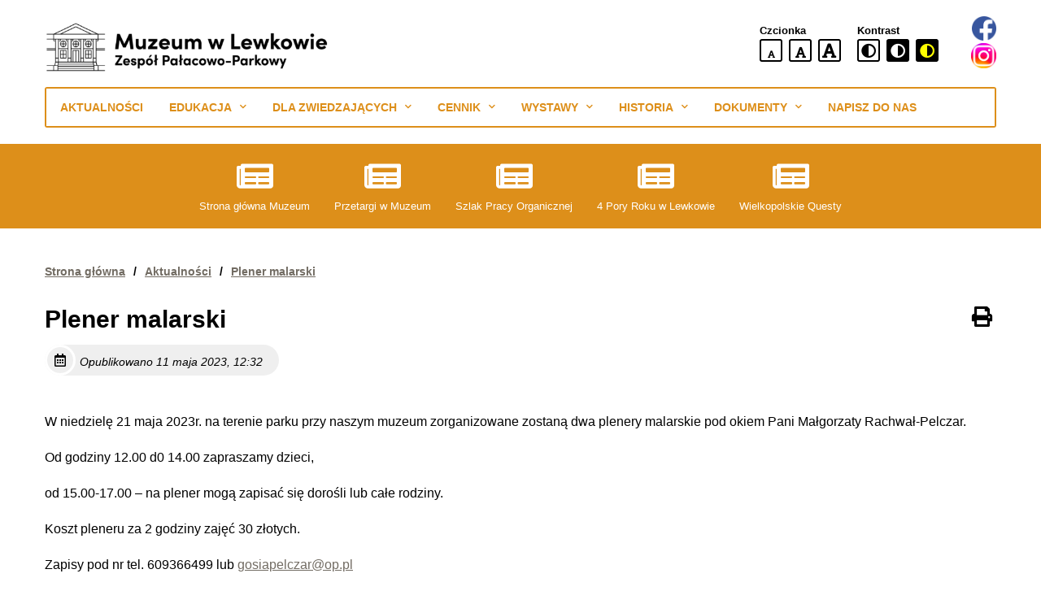

--- FILE ---
content_type: text/html; charset=UTF-8
request_url: https://www.muzeumwlewkowie.pl/plener-malarski/
body_size: 14020
content:
<!DOCTYPE html>
<html lang="pl-PL">

<head>
	<meta charset="utf-8">
	<meta name="description" content="Zespół Pałacowo-Parkowy" />
	<meta name="author" content="GrupaWW">
	<meta name="robots" content="index, follow">
	<meta name="viewport" content="width=device-width, initial-scale=1.0">
	
	<title>Muzeum w Lewkowie</title>

		
	
	<link rel="stylesheet" href="https://www.muzeumwlewkowie.pl/wp-content/themes/amadeopro/style.css" type="text/css" media="all">

	<meta name='robots' content='index, follow, max-image-preview:large, max-snippet:-1, max-video-preview:-1' />

	<!-- This site is optimized with the Yoast SEO plugin v26.7 - https://yoast.com/wordpress/plugins/seo/ -->
	<link rel="canonical" href="https://www.muzeumwlewkowie.pl/plener-malarski/" />
	<meta property="og:locale" content="pl_PL" />
	<meta property="og:type" content="article" />
	<meta property="og:title" content="Plener malarski - Muzeum w Lewkowie" />
	<meta property="og:description" content="W niedzielę 21 maja 2023r. na terenie parku przy naszym muzeum zorganizowane zostaną dwa plenery malarskie pod okiem Pani Małgorzaty Rachwał-Pelczar. Od godziny 12.00 d0 14.00 zapraszamy dzieci, od 15.00-17.00 &#8211; na plener mogą zapisać się dorośli lub całe rodziny. Koszt pleneru za 2 godziny zajęć 30 złotych. Zapisy pod nr tel. 609366499 lub gosiapelczar@op.pl" />
	<meta property="og:url" content="https://www.muzeumwlewkowie.pl/plener-malarski/" />
	<meta property="og:site_name" content="Muzeum w Lewkowie" />
	<meta property="article:published_time" content="2023-05-11T12:32:22+00:00" />
	<meta property="article:modified_time" content="2023-05-11T12:33:26+00:00" />
	<meta property="og:image" content="https://www.muzeumwlewkowie.pl/wp-content/uploads/2023/05/2R9A1742-scaled.jpg" />
	<meta property="og:image:width" content="2560" />
	<meta property="og:image:height" content="1707" />
	<meta property="og:image:type" content="image/jpeg" />
	<meta name="author" content="Sylwia Nowicka" />
	<meta name="twitter:card" content="summary_large_image" />
	<meta name="twitter:label1" content="Napisane przez" />
	<meta name="twitter:data1" content="Sylwia Nowicka" />
	<meta name="twitter:label2" content="Szacowany czas czytania" />
	<meta name="twitter:data2" content="1 minuta" />
	<script type="application/ld+json" class="yoast-schema-graph">{"@context":"https://schema.org","@graph":[{"@type":"Article","@id":"https://www.muzeumwlewkowie.pl/plener-malarski/#article","isPartOf":{"@id":"https://www.muzeumwlewkowie.pl/plener-malarski/"},"author":{"name":"Sylwia Nowicka","@id":"https://www.muzeumwlewkowie.pl/#/schema/person/8a56ec2643ad2e32e2f07f74fd3ba28b"},"headline":"Plener malarski","datePublished":"2023-05-11T12:32:22+00:00","dateModified":"2023-05-11T12:33:26+00:00","mainEntityOfPage":{"@id":"https://www.muzeumwlewkowie.pl/plener-malarski/"},"wordCount":58,"commentCount":0,"publisher":{"@id":"https://www.muzeumwlewkowie.pl/#organization"},"image":{"@id":"https://www.muzeumwlewkowie.pl/plener-malarski/#primaryimage"},"thumbnailUrl":"https://www.muzeumwlewkowie.pl/wp-content/uploads/2023/05/2R9A1742-scaled.jpg","articleSection":["Aktualności"],"inLanguage":"pl-PL","potentialAction":[{"@type":"CommentAction","name":"Comment","target":["https://www.muzeumwlewkowie.pl/plener-malarski/#respond"]}]},{"@type":"WebPage","@id":"https://www.muzeumwlewkowie.pl/plener-malarski/","url":"https://www.muzeumwlewkowie.pl/plener-malarski/","name":"Plener malarski - Muzeum w Lewkowie","isPartOf":{"@id":"https://www.muzeumwlewkowie.pl/#website"},"primaryImageOfPage":{"@id":"https://www.muzeumwlewkowie.pl/plener-malarski/#primaryimage"},"image":{"@id":"https://www.muzeumwlewkowie.pl/plener-malarski/#primaryimage"},"thumbnailUrl":"https://www.muzeumwlewkowie.pl/wp-content/uploads/2023/05/2R9A1742-scaled.jpg","datePublished":"2023-05-11T12:32:22+00:00","dateModified":"2023-05-11T12:33:26+00:00","breadcrumb":{"@id":"https://www.muzeumwlewkowie.pl/plener-malarski/#breadcrumb"},"inLanguage":"pl-PL","potentialAction":[{"@type":"ReadAction","target":["https://www.muzeumwlewkowie.pl/plener-malarski/"]}]},{"@type":"ImageObject","inLanguage":"pl-PL","@id":"https://www.muzeumwlewkowie.pl/plener-malarski/#primaryimage","url":"https://www.muzeumwlewkowie.pl/wp-content/uploads/2023/05/2R9A1742-scaled.jpg","contentUrl":"https://www.muzeumwlewkowie.pl/wp-content/uploads/2023/05/2R9A1742-scaled.jpg","width":2560,"height":1707},{"@type":"BreadcrumbList","@id":"https://www.muzeumwlewkowie.pl/plener-malarski/#breadcrumb","itemListElement":[{"@type":"ListItem","position":1,"name":"Strona główna","item":"https://www.muzeumwlewkowie.pl/"},{"@type":"ListItem","position":2,"name":"Plener malarski"}]},{"@type":"WebSite","@id":"https://www.muzeumwlewkowie.pl/#website","url":"https://www.muzeumwlewkowie.pl/","name":"Muzeum w Lewkowie","description":"Zespół Pałacowo-Parkowy","publisher":{"@id":"https://www.muzeumwlewkowie.pl/#organization"},"potentialAction":[{"@type":"SearchAction","target":{"@type":"EntryPoint","urlTemplate":"https://www.muzeumwlewkowie.pl/?s={search_term_string}"},"query-input":{"@type":"PropertyValueSpecification","valueRequired":true,"valueName":"search_term_string"}}],"inLanguage":"pl-PL"},{"@type":"Organization","@id":"https://www.muzeumwlewkowie.pl/#organization","name":"Muzeum w Lewkowie","url":"https://www.muzeumwlewkowie.pl/","logo":{"@type":"ImageObject","inLanguage":"pl-PL","@id":"https://www.muzeumwlewkowie.pl/#/schema/logo/image/","url":"https://www.muzeumwlewkowie.pl/wp-content/uploads/2024/12/cropped-webp-1.webp","contentUrl":"https://www.muzeumwlewkowie.pl/wp-content/uploads/2024/12/cropped-webp-1.webp","width":554,"height":100,"caption":"Muzeum w Lewkowie"},"image":{"@id":"https://www.muzeumwlewkowie.pl/#/schema/logo/image/"}},{"@type":"Person","@id":"https://www.muzeumwlewkowie.pl/#/schema/person/8a56ec2643ad2e32e2f07f74fd3ba28b","name":"Sylwia Nowicka","image":{"@type":"ImageObject","inLanguage":"pl-PL","@id":"https://www.muzeumwlewkowie.pl/#/schema/person/image/","url":"https://secure.gravatar.com/avatar/202c55b60f9a96e7717412fcdb6acb50904094798d839503ded7686b76992824?s=96&d=mm&r=g","contentUrl":"https://secure.gravatar.com/avatar/202c55b60f9a96e7717412fcdb6acb50904094798d839503ded7686b76992824?s=96&d=mm&r=g","caption":"Sylwia Nowicka"},"url":"https://www.muzeumwlewkowie.pl/author/dyrektor-sylwia-nowicka/"}]}</script>
	<!-- / Yoast SEO plugin. -->


<link rel='dns-prefetch' href='//www.googletagmanager.com' />
<link rel="alternate" type="application/rss+xml" title="Muzeum w Lewkowie &raquo; Plener malarski Kanał z komentarzami" href="https://www.muzeumwlewkowie.pl/plener-malarski/feed/" />
<link rel="alternate" title="oEmbed (JSON)" type="application/json+oembed" href="https://www.muzeumwlewkowie.pl/wp-json/oembed/1.0/embed?url=https%3A%2F%2Fwww.muzeumwlewkowie.pl%2Fplener-malarski%2F" />
<link rel="alternate" title="oEmbed (XML)" type="text/xml+oembed" href="https://www.muzeumwlewkowie.pl/wp-json/oembed/1.0/embed?url=https%3A%2F%2Fwww.muzeumwlewkowie.pl%2Fplener-malarski%2F&#038;format=xml" />
<style id='wp-img-auto-sizes-contain-inline-css' type='text/css'>
img:is([sizes=auto i],[sizes^="auto," i]){contain-intrinsic-size:3000px 1500px}
/*# sourceURL=wp-img-auto-sizes-contain-inline-css */
</style>
<link rel='stylesheet' id='embedpress-css-css' href='https://www.muzeumwlewkowie.pl/wp-content/plugins/embedpress/assets/css/embedpress.css?ver=1767610844' type='text/css' media='all' />
<link rel='stylesheet' id='embedpress-blocks-style-css' href='https://www.muzeumwlewkowie.pl/wp-content/plugins/embedpress/assets/css/blocks.build.css?ver=1767610844' type='text/css' media='all' />
<link rel='stylesheet' id='embedpress-lazy-load-css-css' href='https://www.muzeumwlewkowie.pl/wp-content/plugins/embedpress/assets/css/lazy-load.css?ver=1767610844' type='text/css' media='all' />
<style id='wp-emoji-styles-inline-css' type='text/css'>

	img.wp-smiley, img.emoji {
		display: inline !important;
		border: none !important;
		box-shadow: none !important;
		height: 1em !important;
		width: 1em !important;
		margin: 0 0.07em !important;
		vertical-align: -0.1em !important;
		background: none !important;
		padding: 0 !important;
	}
/*# sourceURL=wp-emoji-styles-inline-css */
</style>
<style id='classic-theme-styles-inline-css' type='text/css'>
/*! This file is auto-generated */
.wp-block-button__link{color:#fff;background-color:#32373c;border-radius:9999px;box-shadow:none;text-decoration:none;padding:calc(.667em + 2px) calc(1.333em + 2px);font-size:1.125em}.wp-block-file__button{background:#32373c;color:#fff;text-decoration:none}
/*# sourceURL=/wp-includes/css/classic-themes.min.css */
</style>
<style id='safe-svg-svg-icon-style-inline-css' type='text/css'>
.safe-svg-cover{text-align:center}.safe-svg-cover .safe-svg-inside{display:inline-block;max-width:100%}.safe-svg-cover svg{fill:currentColor;height:100%;max-height:100%;max-width:100%;width:100%}

/*# sourceURL=https://www.muzeumwlewkowie.pl/wp-content/plugins/safe-svg/dist/safe-svg-block-frontend.css */
</style>
<style id='global-styles-inline-css' type='text/css'>
:root{--wp--preset--aspect-ratio--square: 1;--wp--preset--aspect-ratio--4-3: 4/3;--wp--preset--aspect-ratio--3-4: 3/4;--wp--preset--aspect-ratio--3-2: 3/2;--wp--preset--aspect-ratio--2-3: 2/3;--wp--preset--aspect-ratio--16-9: 16/9;--wp--preset--aspect-ratio--9-16: 9/16;--wp--preset--color--black: #000000;--wp--preset--color--cyan-bluish-gray: #abb8c3;--wp--preset--color--white: #ffffff;--wp--preset--color--pale-pink: #f78da7;--wp--preset--color--vivid-red: #cf2e2e;--wp--preset--color--luminous-vivid-orange: #ff6900;--wp--preset--color--luminous-vivid-amber: #fcb900;--wp--preset--color--light-green-cyan: #7bdcb5;--wp--preset--color--vivid-green-cyan: #00d084;--wp--preset--color--pale-cyan-blue: #8ed1fc;--wp--preset--color--vivid-cyan-blue: #0693e3;--wp--preset--color--vivid-purple: #9b51e0;--wp--preset--gradient--vivid-cyan-blue-to-vivid-purple: linear-gradient(135deg,rgb(6,147,227) 0%,rgb(155,81,224) 100%);--wp--preset--gradient--light-green-cyan-to-vivid-green-cyan: linear-gradient(135deg,rgb(122,220,180) 0%,rgb(0,208,130) 100%);--wp--preset--gradient--luminous-vivid-amber-to-luminous-vivid-orange: linear-gradient(135deg,rgb(252,185,0) 0%,rgb(255,105,0) 100%);--wp--preset--gradient--luminous-vivid-orange-to-vivid-red: linear-gradient(135deg,rgb(255,105,0) 0%,rgb(207,46,46) 100%);--wp--preset--gradient--very-light-gray-to-cyan-bluish-gray: linear-gradient(135deg,rgb(238,238,238) 0%,rgb(169,184,195) 100%);--wp--preset--gradient--cool-to-warm-spectrum: linear-gradient(135deg,rgb(74,234,220) 0%,rgb(151,120,209) 20%,rgb(207,42,186) 40%,rgb(238,44,130) 60%,rgb(251,105,98) 80%,rgb(254,248,76) 100%);--wp--preset--gradient--blush-light-purple: linear-gradient(135deg,rgb(255,206,236) 0%,rgb(152,150,240) 100%);--wp--preset--gradient--blush-bordeaux: linear-gradient(135deg,rgb(254,205,165) 0%,rgb(254,45,45) 50%,rgb(107,0,62) 100%);--wp--preset--gradient--luminous-dusk: linear-gradient(135deg,rgb(255,203,112) 0%,rgb(199,81,192) 50%,rgb(65,88,208) 100%);--wp--preset--gradient--pale-ocean: linear-gradient(135deg,rgb(255,245,203) 0%,rgb(182,227,212) 50%,rgb(51,167,181) 100%);--wp--preset--gradient--electric-grass: linear-gradient(135deg,rgb(202,248,128) 0%,rgb(113,206,126) 100%);--wp--preset--gradient--midnight: linear-gradient(135deg,rgb(2,3,129) 0%,rgb(40,116,252) 100%);--wp--preset--font-size--small: 13px;--wp--preset--font-size--medium: 20px;--wp--preset--font-size--large: 36px;--wp--preset--font-size--x-large: 42px;--wp--preset--spacing--20: 0.44rem;--wp--preset--spacing--30: 0.67rem;--wp--preset--spacing--40: 1rem;--wp--preset--spacing--50: 1.5rem;--wp--preset--spacing--60: 2.25rem;--wp--preset--spacing--70: 3.38rem;--wp--preset--spacing--80: 5.06rem;--wp--preset--shadow--natural: 6px 6px 9px rgba(0, 0, 0, 0.2);--wp--preset--shadow--deep: 12px 12px 50px rgba(0, 0, 0, 0.4);--wp--preset--shadow--sharp: 6px 6px 0px rgba(0, 0, 0, 0.2);--wp--preset--shadow--outlined: 6px 6px 0px -3px rgb(255, 255, 255), 6px 6px rgb(0, 0, 0);--wp--preset--shadow--crisp: 6px 6px 0px rgb(0, 0, 0);}:where(.is-layout-flex){gap: 0.5em;}:where(.is-layout-grid){gap: 0.5em;}body .is-layout-flex{display: flex;}.is-layout-flex{flex-wrap: wrap;align-items: center;}.is-layout-flex > :is(*, div){margin: 0;}body .is-layout-grid{display: grid;}.is-layout-grid > :is(*, div){margin: 0;}:where(.wp-block-columns.is-layout-flex){gap: 2em;}:where(.wp-block-columns.is-layout-grid){gap: 2em;}:where(.wp-block-post-template.is-layout-flex){gap: 1.25em;}:where(.wp-block-post-template.is-layout-grid){gap: 1.25em;}.has-black-color{color: var(--wp--preset--color--black) !important;}.has-cyan-bluish-gray-color{color: var(--wp--preset--color--cyan-bluish-gray) !important;}.has-white-color{color: var(--wp--preset--color--white) !important;}.has-pale-pink-color{color: var(--wp--preset--color--pale-pink) !important;}.has-vivid-red-color{color: var(--wp--preset--color--vivid-red) !important;}.has-luminous-vivid-orange-color{color: var(--wp--preset--color--luminous-vivid-orange) !important;}.has-luminous-vivid-amber-color{color: var(--wp--preset--color--luminous-vivid-amber) !important;}.has-light-green-cyan-color{color: var(--wp--preset--color--light-green-cyan) !important;}.has-vivid-green-cyan-color{color: var(--wp--preset--color--vivid-green-cyan) !important;}.has-pale-cyan-blue-color{color: var(--wp--preset--color--pale-cyan-blue) !important;}.has-vivid-cyan-blue-color{color: var(--wp--preset--color--vivid-cyan-blue) !important;}.has-vivid-purple-color{color: var(--wp--preset--color--vivid-purple) !important;}.has-black-background-color{background-color: var(--wp--preset--color--black) !important;}.has-cyan-bluish-gray-background-color{background-color: var(--wp--preset--color--cyan-bluish-gray) !important;}.has-white-background-color{background-color: var(--wp--preset--color--white) !important;}.has-pale-pink-background-color{background-color: var(--wp--preset--color--pale-pink) !important;}.has-vivid-red-background-color{background-color: var(--wp--preset--color--vivid-red) !important;}.has-luminous-vivid-orange-background-color{background-color: var(--wp--preset--color--luminous-vivid-orange) !important;}.has-luminous-vivid-amber-background-color{background-color: var(--wp--preset--color--luminous-vivid-amber) !important;}.has-light-green-cyan-background-color{background-color: var(--wp--preset--color--light-green-cyan) !important;}.has-vivid-green-cyan-background-color{background-color: var(--wp--preset--color--vivid-green-cyan) !important;}.has-pale-cyan-blue-background-color{background-color: var(--wp--preset--color--pale-cyan-blue) !important;}.has-vivid-cyan-blue-background-color{background-color: var(--wp--preset--color--vivid-cyan-blue) !important;}.has-vivid-purple-background-color{background-color: var(--wp--preset--color--vivid-purple) !important;}.has-black-border-color{border-color: var(--wp--preset--color--black) !important;}.has-cyan-bluish-gray-border-color{border-color: var(--wp--preset--color--cyan-bluish-gray) !important;}.has-white-border-color{border-color: var(--wp--preset--color--white) !important;}.has-pale-pink-border-color{border-color: var(--wp--preset--color--pale-pink) !important;}.has-vivid-red-border-color{border-color: var(--wp--preset--color--vivid-red) !important;}.has-luminous-vivid-orange-border-color{border-color: var(--wp--preset--color--luminous-vivid-orange) !important;}.has-luminous-vivid-amber-border-color{border-color: var(--wp--preset--color--luminous-vivid-amber) !important;}.has-light-green-cyan-border-color{border-color: var(--wp--preset--color--light-green-cyan) !important;}.has-vivid-green-cyan-border-color{border-color: var(--wp--preset--color--vivid-green-cyan) !important;}.has-pale-cyan-blue-border-color{border-color: var(--wp--preset--color--pale-cyan-blue) !important;}.has-vivid-cyan-blue-border-color{border-color: var(--wp--preset--color--vivid-cyan-blue) !important;}.has-vivid-purple-border-color{border-color: var(--wp--preset--color--vivid-purple) !important;}.has-vivid-cyan-blue-to-vivid-purple-gradient-background{background: var(--wp--preset--gradient--vivid-cyan-blue-to-vivid-purple) !important;}.has-light-green-cyan-to-vivid-green-cyan-gradient-background{background: var(--wp--preset--gradient--light-green-cyan-to-vivid-green-cyan) !important;}.has-luminous-vivid-amber-to-luminous-vivid-orange-gradient-background{background: var(--wp--preset--gradient--luminous-vivid-amber-to-luminous-vivid-orange) !important;}.has-luminous-vivid-orange-to-vivid-red-gradient-background{background: var(--wp--preset--gradient--luminous-vivid-orange-to-vivid-red) !important;}.has-very-light-gray-to-cyan-bluish-gray-gradient-background{background: var(--wp--preset--gradient--very-light-gray-to-cyan-bluish-gray) !important;}.has-cool-to-warm-spectrum-gradient-background{background: var(--wp--preset--gradient--cool-to-warm-spectrum) !important;}.has-blush-light-purple-gradient-background{background: var(--wp--preset--gradient--blush-light-purple) !important;}.has-blush-bordeaux-gradient-background{background: var(--wp--preset--gradient--blush-bordeaux) !important;}.has-luminous-dusk-gradient-background{background: var(--wp--preset--gradient--luminous-dusk) !important;}.has-pale-ocean-gradient-background{background: var(--wp--preset--gradient--pale-ocean) !important;}.has-electric-grass-gradient-background{background: var(--wp--preset--gradient--electric-grass) !important;}.has-midnight-gradient-background{background: var(--wp--preset--gradient--midnight) !important;}.has-small-font-size{font-size: var(--wp--preset--font-size--small) !important;}.has-medium-font-size{font-size: var(--wp--preset--font-size--medium) !important;}.has-large-font-size{font-size: var(--wp--preset--font-size--large) !important;}.has-x-large-font-size{font-size: var(--wp--preset--font-size--x-large) !important;}
:where(.wp-block-post-template.is-layout-flex){gap: 1.25em;}:where(.wp-block-post-template.is-layout-grid){gap: 1.25em;}
:where(.wp-block-term-template.is-layout-flex){gap: 1.25em;}:where(.wp-block-term-template.is-layout-grid){gap: 1.25em;}
:where(.wp-block-columns.is-layout-flex){gap: 2em;}:where(.wp-block-columns.is-layout-grid){gap: 2em;}
:root :where(.wp-block-pullquote){font-size: 1.5em;line-height: 1.6;}
/*# sourceURL=global-styles-inline-css */
</style>
<link rel='stylesheet' id='foobox-free-min-css' href='https://www.muzeumwlewkowie.pl/wp-content/plugins/foobox-image-lightbox/free/css/foobox.free.min.css?ver=2.7.35' type='text/css' media='all' />
<link rel='stylesheet' id='bodhi-svgs-attachment-css' href='https://www.muzeumwlewkowie.pl/wp-content/plugins/svg-support/css/svgs-attachment.css' type='text/css' media='all' />
<link rel='stylesheet' id='wpos-slick-style-css' href='https://www.muzeumwlewkowie.pl/wp-content/plugins/wp-logo-showcase-responsive-slider-slider/assets/css/slick.css?ver=3.8.7' type='text/css' media='all' />
<link rel='stylesheet' id='wpls-public-style-css' href='https://www.muzeumwlewkowie.pl/wp-content/plugins/wp-logo-showcase-responsive-slider-slider/assets/css/wpls-public.css?ver=3.8.7' type='text/css' media='all' />
<script type="text/javascript" src="https://www.muzeumwlewkowie.pl/wp-includes/js/jquery/jquery.min.js?ver=3.7.1" id="jquery-core-js"></script>
<script type="text/javascript" id="3d-flip-book-client-locale-loader-js-extra">
/* <![CDATA[ */
var FB3D_CLIENT_LOCALE = {"ajaxurl":"https://www.muzeumwlewkowie.pl/wp-admin/admin-ajax.php","dictionary":{"Table of contents":"Table of contents","Close":"Close","Bookmarks":"Bookmarks","Thumbnails":"Thumbnails","Search":"Search","Share":"Share","Facebook":"Facebook","Twitter":"Twitter","Email":"Email","Play":"Play","Previous page":"Previous page","Next page":"Next page","Zoom in":"Zoom in","Zoom out":"Zoom out","Fit view":"Fit view","Auto play":"Auto play","Full screen":"Full screen","More":"More","Smart pan":"Smart pan","Single page":"Single page","Sounds":"Sounds","Stats":"Stats","Print":"Print","Download":"Download","Goto first page":"Goto first page","Goto last page":"Goto last page"},"images":"https://www.muzeumwlewkowie.pl/wp-content/plugins/interactive-3d-flipbook-powered-physics-engine/assets/images/","jsData":{"urls":[],"posts":{"ids_mis":[],"ids":[]},"pages":[],"firstPages":[],"bookCtrlProps":[],"bookTemplates":[]},"key":"3d-flip-book","pdfJS":{"pdfJsLib":"https://www.muzeumwlewkowie.pl/wp-content/plugins/interactive-3d-flipbook-powered-physics-engine/assets/js/pdf.min.js?ver=4.3.136","pdfJsWorker":"https://www.muzeumwlewkowie.pl/wp-content/plugins/interactive-3d-flipbook-powered-physics-engine/assets/js/pdf.worker.js?ver=4.3.136","stablePdfJsLib":"https://www.muzeumwlewkowie.pl/wp-content/plugins/interactive-3d-flipbook-powered-physics-engine/assets/js/stable/pdf.min.js?ver=2.5.207","stablePdfJsWorker":"https://www.muzeumwlewkowie.pl/wp-content/plugins/interactive-3d-flipbook-powered-physics-engine/assets/js/stable/pdf.worker.js?ver=2.5.207","pdfJsCMapUrl":"https://www.muzeumwlewkowie.pl/wp-content/plugins/interactive-3d-flipbook-powered-physics-engine/assets/cmaps/"},"cacheurl":"https://www.muzeumwlewkowie.pl/wp-content/uploads/3d-flip-book/cache/","pluginsurl":"https://www.muzeumwlewkowie.pl/wp-content/plugins/","pluginurl":"https://www.muzeumwlewkowie.pl/wp-content/plugins/interactive-3d-flipbook-powered-physics-engine/","thumbnailSize":{"width":"150","height":"150"},"version":"1.16.17"};
//# sourceURL=3d-flip-book-client-locale-loader-js-extra
/* ]]> */
</script>
<script type="text/javascript" src="https://www.muzeumwlewkowie.pl/wp-content/plugins/interactive-3d-flipbook-powered-physics-engine/assets/js/client-locale-loader.js?ver=1.16.17" id="3d-flip-book-client-locale-loader-js" async="async" data-wp-strategy="async"></script>
<script type="text/javascript" src="https://www.muzeumwlewkowie.pl/wp-content/themes/amadeopro/assets/js/all.min.js?ver=6.9" id="all-js"></script>
<script type="text/javascript" id="foobox-free-min-js-before">
/* <![CDATA[ */
/* Run FooBox FREE (v2.7.35) */
var FOOBOX = window.FOOBOX = {
	ready: true,
	disableOthers: false,
	o: {wordpress: { enabled: true }, countMessage:'image %index of %total', captions: { dataTitle: ["captionTitle","title","elementorLightboxTitle"], dataDesc: ["captionDesc","description","elementorLightboxDescription"] }, rel: '', excludes:'.fbx-link,.nofoobox,.nolightbox,a[href*="pinterest.com/pin/create/button/"]', affiliate : { enabled: false }},
	selectors: [
		".foogallery-container.foogallery-lightbox-foobox", ".foogallery-container.foogallery-lightbox-foobox-free", ".gallery", ".wp-block-gallery", ".wp-caption", ".wp-block-image", "a:has(img[class*=wp-image-])", ".foobox"
	],
	pre: function( $ ){
		// Custom JavaScript (Pre)
		
	},
	post: function( $ ){
		// Custom JavaScript (Post)
		
		// Custom Captions Code
		
	},
	custom: function( $ ){
		// Custom Extra JS
		
	}
};
//# sourceURL=foobox-free-min-js-before
/* ]]> */
</script>
<script type="text/javascript" src="https://www.muzeumwlewkowie.pl/wp-content/plugins/foobox-image-lightbox/free/js/foobox.free.min.js?ver=2.7.35" id="foobox-free-min-js"></script>

<!-- Fragment znacznika Google (gtag.js) dodany przez Site Kit -->
<!-- Fragment Google Analytics dodany przez Site Kit -->
<script type="text/javascript" src="https://www.googletagmanager.com/gtag/js?id=G-51H7MQPKXW" id="google_gtagjs-js" async></script>
<script type="text/javascript" id="google_gtagjs-js-after">
/* <![CDATA[ */
window.dataLayer = window.dataLayer || [];function gtag(){dataLayer.push(arguments);}
gtag("set","linker",{"domains":["www.muzeumwlewkowie.pl"]});
gtag("js", new Date());
gtag("set", "developer_id.dZTNiMT", true);
gtag("config", "G-51H7MQPKXW");
//# sourceURL=google_gtagjs-js-after
/* ]]> */
</script>
<link rel="https://api.w.org/" href="https://www.muzeumwlewkowie.pl/wp-json/" /><link rel="alternate" title="JSON" type="application/json" href="https://www.muzeumwlewkowie.pl/wp-json/wp/v2/posts/828" /><link rel="EditURI" type="application/rsd+xml" title="RSD" href="https://www.muzeumwlewkowie.pl/xmlrpc.php?rsd" />
<link rel='shortlink' href='https://www.muzeumwlewkowie.pl/?p=828' />
		<!-- Custom Logo: hide header text -->
		<style id="custom-logo-css" type="text/css">
			.site-title, .site-description {
				position: absolute;
				clip-path: inset(50%);
			}
		</style>
		<meta name="generator" content="Site Kit by Google 1.168.0" /><!-- Analytics by WP Statistics - https://wp-statistics.com -->
<meta name="generator" content="Elementor 3.34.1; features: e_font_icon_svg, additional_custom_breakpoints; settings: css_print_method-external, google_font-enabled, font_display-swap">
			<style>
				.e-con.e-parent:nth-of-type(n+4):not(.e-lazyloaded):not(.e-no-lazyload),
				.e-con.e-parent:nth-of-type(n+4):not(.e-lazyloaded):not(.e-no-lazyload) * {
					background-image: none !important;
				}
				@media screen and (max-height: 1024px) {
					.e-con.e-parent:nth-of-type(n+3):not(.e-lazyloaded):not(.e-no-lazyload),
					.e-con.e-parent:nth-of-type(n+3):not(.e-lazyloaded):not(.e-no-lazyload) * {
						background-image: none !important;
					}
				}
				@media screen and (max-height: 640px) {
					.e-con.e-parent:nth-of-type(n+2):not(.e-lazyloaded):not(.e-no-lazyload),
					.e-con.e-parent:nth-of-type(n+2):not(.e-lazyloaded):not(.e-no-lazyload) * {
						background-image: none !important;
					}
				}
			</style>
			<style id="uagb-style-conditional-extension">@media (min-width: 1025px){body .uag-hide-desktop.uagb-google-map__wrap,body .uag-hide-desktop{display:none !important}}@media (min-width: 768px) and (max-width: 1024px){body .uag-hide-tab.uagb-google-map__wrap,body .uag-hide-tab{display:none !important}}@media (max-width: 767px){body .uag-hide-mob.uagb-google-map__wrap,body .uag-hide-mob{display:none !important}}</style><style id="uagb-style-frontend-828">.uag-blocks-common-selector{z-index:var(--z-index-desktop) !important}@media (max-width: 976px){.uag-blocks-common-selector{z-index:var(--z-index-tablet) !important}}@media (max-width: 767px){.uag-blocks-common-selector{z-index:var(--z-index-mobile) !important}}
</style><link rel="icon" href="https://www.muzeumwlewkowie.pl/wp-content/uploads/2024/09/cropped-www-1-32x32.png" sizes="32x32" />
<link rel="icon" href="https://www.muzeumwlewkowie.pl/wp-content/uploads/2024/09/cropped-www-1-192x192.png" sizes="192x192" />
<link rel="apple-touch-icon" href="https://www.muzeumwlewkowie.pl/wp-content/uploads/2024/09/cropped-www-1-180x180.png" />
<meta name="msapplication-TileImage" content="https://www.muzeumwlewkowie.pl/wp-content/uploads/2024/09/cropped-www-1-270x270.png" />
		<style type="text/css" id="wp-custom-css">
			.site-branding .site-logo {
    max-width: 350px;
}		</style>
			<!-- Fonts Plugin CSS - https://fontsplugin.com/ -->
	<style>
		:root {
--font-base: Century Gothic, CenturyGothic, AppleGothic, sans-serif;
--font-headings: Century Gothic, CenturyGothic, AppleGothic, sans-serif;
--font-input: Century Gothic, CenturyGothic, AppleGothic, sans-serif;
}
body, #content, .entry-content, .post-content, .page-content, .post-excerpt, .entry-summary, .entry-excerpt, .widget-area, .widget, .sidebar, #sidebar, footer, .footer, #footer, .site-footer {
font-family: Century Gothic, CenturyGothic, AppleGothic, sans-serif;
 }
#site-title, .site-title, #site-title a, .site-title a, .entry-title, .entry-title a, h1, h2, h3, h4, h5, h6, .widget-title, .elementor-heading-title {
font-family: Century Gothic, CenturyGothic, AppleGothic, sans-serif;
 }
button, .button, input, select, textarea, .wp-block-button, .wp-block-button__link {
font-family: Century Gothic, CenturyGothic, AppleGothic, sans-serif;
 }
#site-title, .site-title, #site-title a, .site-title a, #site-logo, #site-logo a, #logo, #logo a, .logo, .logo a, .wp-block-site-title, .wp-block-site-title a {
font-family: Century Gothic, CenturyGothic, AppleGothic, sans-serif;
font-style: normal;
font-weight: 700;
 }
#site-description, .site-description, #site-tagline, .site-tagline, .wp-block-site-tagline {
font-family: Century Gothic, CenturyGothic, AppleGothic, sans-serif;
font-style: normal;
 }
footer h1, footer h2, footer h3, footer h4, footer h5, footer h6, .footer h1, .footer h2, .footer h3, .footer h4, .footer h5, .footer h6, #footer h1, #footer h2, #footer h3, #footer h4, #footer h5, #footer h6 {
font-family: Century Gothic, CenturyGothic, AppleGothic, sans-serif;
 }
footer, #footer, .footer, .site-footer {
font-family: Century Gothic, CenturyGothic, AppleGothic, sans-serif;
 }
	</style>
	<!-- Fonts Plugin CSS -->
	
	<style>
		:root {
			--primary: #dd8f1a;
			--secondary: #726c63;
		}
	</style>

</head>

<body class="wp-singular post-template-default single single-post postid-828 single-format-standard wp-custom-logo wp-theme-amadeopro elementor-default elementor-kit-2125">

	<div class="site">

		
		<header class="header">
			<div class="container">
				<div class="skip-links">
    <div class="skip-links__item">
        <a href="#accessibility-main" class="skip-links__link btn-small">Przeskocz do treści</a>
    </div>
</div>				
				<div class="header__grid">
					<div class="header__logo">
						
<div class="site-branding">
            <div class="site-logo">
            <a href="https://www.muzeumwlewkowie.pl/" class="custom-logo-link" rel="home"><img width="554" height="100" src="https://www.muzeumwlewkowie.pl/wp-content/uploads/2024/12/cropped-webp-1.webp" class="custom-logo" alt="Muzeum w Lewkowie" decoding="async" srcset="https://www.muzeumwlewkowie.pl/wp-content/uploads/2024/12/cropped-webp-1.webp 554w, https://www.muzeumwlewkowie.pl/wp-content/uploads/2024/12/cropped-webp-1-300x54.webp 300w, https://www.muzeumwlewkowie.pl/wp-content/uploads/2024/12/cropped-webp-1-200x36.webp 200w" sizes="(max-width: 554px) 100vw, 554px" /></a>        </div>
        <div class="site-info sr-only">
                    <p class="site-name"><a href="https://www.muzeumwlewkowie.pl/" class="site-link">Muzeum w Lewkowie</a></p>
                <p class="site-desc">Zespół Pałacowo-Parkowy</p>
    </div>
</div>					</div>

					<div class="header__top">
						<div class="accessibility">
	<div class="accessibility__group">
		<p class="accessibility__group-title">Czcionka</p>
		<ul class="accessibility__group-list">
			<li class="accessibility__group-item">
				<button class="btn-icon-small btn-icon-small--font btn-icon-small--small" data-font="small">
					<i class="icon-font-solid" aria-hidden="true"></i>
					<span class="sr-only">
						domyślna wielkość czcionki					</span>
				</button>
			</li>
			<li class="accessibility__group-item">
				<button class="btn-icon-small btn-icon-small--font btn-icon-small--medium" data-font="medium">
					<i class="icon-font-solid" aria-hidden="true"></i>
					<span class="sr-only">
						większa czcionki					</span>
				</button>
			</li>
			<li class="accessibility__group-item">
				<button class="btn-icon-small btn-icon-small--font btn-icon-small--large" data-font="large">
					<i class="icon-font-solid" aria-hidden="true"></i>
					<span class="sr-only">
						największa czcionka					</span>
				</button>
			</li>
		</ul>
	</div>
	<div class="accessibility__group">
		<p class="accessibility__group-title">Kontrast</p>
		<ul class="accessibility__group-list">
			<li class="accessibility__group-item">
				<button class="btn-icon-small" data-contrast="contrast-standard" aria-label="standardowa wersja kontrastowa">
					<i class="icon-adjust-solid" aria-hidden="true"></i>
				</button>
			</li>
			<li class="accessibility__group-item">
				<button class="btn-icon-small btn-icon-small--black-white" data-contrast="contrast-black-white" aria-label="czarno-biała wersja kontrastowa">
					<i class="icon-adjust-solid" aria-hidden="true"></i>
				</button>
			</li>
			<li class="accessibility__group-item">
				<button class="btn-icon-small btn-icon-small--black-yellow" data-contrast="contrast-black-yellow" aria-label="czarno-żółta wersja kontrastowa">
					<i class="icon-adjust-solid" aria-hidden="true"></i>
				</button>
			</li>
		</ul>
	</div>
</div>													<div class="header-area">
								<div class="widget widget_block widget_media_image"><div class="wp-block-image">
<figure class="alignright size-full is-resized"><a href="https://www.facebook.com/profile.php?id=100064421123569"><img fetchpriority="high" decoding="async" width="544" height="544" src="https://www.muzeumwlewkowie.pl/wp-content/uploads/2024/09/11zon_cropped-1.png" alt="odnośnik do strony Muzeum w Lewkowie na Facebooku" class="wp-image-2038" style="width:30px;height:auto" srcset="https://www.muzeumwlewkowie.pl/wp-content/uploads/2024/09/11zon_cropped-1.png 544w, https://www.muzeumwlewkowie.pl/wp-content/uploads/2024/09/11zon_cropped-1-300x300.png 300w, https://www.muzeumwlewkowie.pl/wp-content/uploads/2024/09/11zon_cropped-1-150x150.png 150w, https://www.muzeumwlewkowie.pl/wp-content/uploads/2024/09/11zon_cropped-1-450x450.png 450w, https://www.muzeumwlewkowie.pl/wp-content/uploads/2024/09/11zon_cropped-1-100x100.png 100w" sizes="(max-width: 544px) 100vw, 544px" /></a></figure>
</div></div><div class="widget widget_block widget_media_image"><div class="wp-block-image">
<figure class="alignright size-full is-resized"><a href="https://www.instagram.com/muzeumwlewkowie/"><img decoding="async" width="543" height="543" src="https://www.muzeumwlewkowie.pl/wp-content/uploads/2024/09/11zon_cropped-2.png" alt="odnośnik do strony Muzeum w Lewkowie na Instagramie" class="wp-image-2039" style="width:31px;height:auto" srcset="https://www.muzeumwlewkowie.pl/wp-content/uploads/2024/09/11zon_cropped-2.png 543w, https://www.muzeumwlewkowie.pl/wp-content/uploads/2024/09/11zon_cropped-2-300x300.png 300w, https://www.muzeumwlewkowie.pl/wp-content/uploads/2024/09/11zon_cropped-2-150x150.png 150w, https://www.muzeumwlewkowie.pl/wp-content/uploads/2024/09/11zon_cropped-2-450x450.png 450w, https://www.muzeumwlewkowie.pl/wp-content/uploads/2024/09/11zon_cropped-2-100x100.png 100w" sizes="(max-width: 543px) 100vw, 543px" /></a></figure>
</div></div>							</div>
											</div>

					
											<nav class="header__nav">
							<h2 class="sr-only">Menu główne</h2>
							<button class="btn-menu" aria-expanded="false" aria-controls="accessibility-menu" aria-label="Menu główne">
								<span class="bar"></span>
							</button>
							<div id="accessibility-menu" class="header__nav-menu"><ul class="menu"><li id="menu-item-368" class="menu-item menu-item-type-taxonomy menu-item-object-category current-post-ancestor current-menu-parent current-post-parent menu-item-368"><a href="https://www.muzeumwlewkowie.pl/category/aktualnosci/">Aktualności<span class="menu-more"><i class="icon-chevron-down-solid"></i></span></a></li>
<li id="menu-item-1453" class="menu-item menu-item-type-post_type menu-item-object-page menu-item-has-children menu-item-1453"><a href="https://www.muzeumwlewkowie.pl/edukacja/">Edukacja<span class="menu-more"><i class="icon-chevron-down-solid"></i></span></a>
<ul class="sub-menu">
	<li id="menu-item-1531" class="menu-item menu-item-type-post_type menu-item-object-page menu-item-1531"><a href="https://www.muzeumwlewkowie.pl/warsztaty-muzealne/">WARSZTATY MUZEALNE<span class="menu-more"><i class="icon-chevron-down-solid"></i></span></a></li>
	<li id="menu-item-709" class="menu-item menu-item-type-post_type menu-item-object-page menu-item-709"><a href="https://www.muzeumwlewkowie.pl/lekcje-muzealne/">LEKCJE MUZEALNE<span class="menu-more"><i class="icon-chevron-down-solid"></i></span></a></li>
</ul>
</li>
<li id="menu-item-1464" class="menu-item menu-item-type-post_type menu-item-object-page menu-item-has-children menu-item-1464"><a href="https://www.muzeumwlewkowie.pl/dla-zwiedzajacych/">Dla zwiedzających<span class="menu-more"><i class="icon-chevron-down-solid"></i></span></a>
<ul class="sub-menu">
	<li id="menu-item-859" class="menu-item menu-item-type-post_type menu-item-object-page menu-item-859"><a href="https://www.muzeumwlewkowie.pl/kalendarium/">Kalendarium<span class="menu-more"><i class="icon-chevron-down-solid"></i></span></a></li>
	<li id="menu-item-595" class="menu-item menu-item-type-post_type menu-item-object-page menu-item-595"><a href="https://www.muzeumwlewkowie.pl/wolontariat/">Wolontariat<span class="menu-more"><i class="icon-chevron-down-solid"></i></span></a></li>
	<li id="menu-item-3104" class="menu-item menu-item-type-post_type menu-item-object-page menu-item-3104"><a href="https://www.muzeumwlewkowie.pl/plan-zespolu-palacowo-parkowego/">Plan Zespołu Pałacowo-Parkowego<span class="menu-more"><i class="icon-chevron-down-solid"></i></span></a></li>
</ul>
</li>
<li id="menu-item-2527" class="menu-item menu-item-type-post_type menu-item-object-page menu-item-has-children menu-item-2527"><a href="https://www.muzeumwlewkowie.pl/cennik-2/">Cennik<span class="menu-more"><i class="icon-chevron-down-solid"></i></span></a>
<ul class="sub-menu">
	<li id="menu-item-2508" class="menu-item menu-item-type-post_type menu-item-object-page menu-item-2508"><a href="https://www.muzeumwlewkowie.pl/bilety_muzeum/">Bilety<span class="menu-more"><i class="icon-chevron-down-solid"></i></span></a></li>
	<li id="menu-item-1133" class="menu-item menu-item-type-post_type menu-item-object-page menu-item-1133"><a href="https://www.muzeumwlewkowie.pl/sesje-fotograficzne-oplata/">Sesje fotograficzne<span class="menu-more"><i class="icon-chevron-down-solid"></i></span></a></li>
</ul>
</li>
<li id="menu-item-2515" class="menu-item menu-item-type-post_type menu-item-object-page menu-item-has-children menu-item-2515"><a href="https://www.muzeumwlewkowie.pl/wystawy/">Wystawy<span class="menu-more"><i class="icon-chevron-down-solid"></i></span></a>
<ul class="sub-menu">
	<li id="menu-item-2541" class="menu-item menu-item-type-post_type menu-item-object-page menu-item-2541"><a href="https://www.muzeumwlewkowie.pl/wystawy-stale/">Wystawy stałe<span class="menu-more"><i class="icon-chevron-down-solid"></i></span></a></li>
	<li id="menu-item-2540" class="menu-item menu-item-type-post_type menu-item-object-page menu-item-2540"><a href="https://www.muzeumwlewkowie.pl/wystawy-czasowe/">Wystawy czasowe<span class="menu-more"><i class="icon-chevron-down-solid"></i></span></a></li>
</ul>
</li>
<li id="menu-item-1442" class="menu-item menu-item-type-post_type menu-item-object-page menu-item-has-children menu-item-1442"><a href="https://www.muzeumwlewkowie.pl/historia/">Historia<span class="menu-more"><i class="icon-chevron-down-solid"></i></span></a>
<ul class="sub-menu">
	<li id="menu-item-1443" class="menu-item menu-item-type-post_type menu-item-object-page menu-item-1443"><a href="https://www.muzeumwlewkowie.pl/palac/">Pałac<span class="menu-more"><i class="icon-chevron-down-solid"></i></span></a></li>
	<li id="menu-item-569" class="menu-item menu-item-type-post_type menu-item-object-page menu-item-569"><a href="https://www.muzeumwlewkowie.pl/ksiegozbior-lipskich/">Księgozbiór Lipskich<span class="menu-more"><i class="icon-chevron-down-solid"></i></span></a></li>
	<li id="menu-item-1425" class="menu-item menu-item-type-post_type menu-item-object-page menu-item-1425"><a href="https://www.muzeumwlewkowie.pl/z-lewkowa-do-greblowa-o-uwlaszczeniu-chlopow/">Z Lewkowa do Gręblowa – o uwłaszczeniu chłopów<span class="menu-more"><i class="icon-chevron-down-solid"></i></span></a></li>
	<li id="menu-item-2494" class="menu-item menu-item-type-post_type menu-item-object-page menu-item-2494"><a href="https://www.muzeumwlewkowie.pl/wystawa-tekla-i-zbigniewa-zmorskie-zapomniane-pisarki-regionu-ostrowskiego/">„Tekla i Zbigniewa Zmorskie. Zapomniane pisarki regionu ostrowskiego” <span class="menu-more"><i class="icon-chevron-down-solid"></i></span></a></li>
</ul>
</li>
<li id="menu-item-442" class="menu-item menu-item-type-post_type menu-item-object-page menu-item-has-children menu-item-442"><a href="https://www.muzeumwlewkowie.pl/dokumenty/">Dokumenty<span class="menu-more"><i class="icon-chevron-down-solid"></i></span></a>
<ul class="sub-menu">
	<li id="menu-item-1460" class="menu-item menu-item-type-post_type menu-item-object-page menu-item-1460"><a href="https://www.muzeumwlewkowie.pl/statut/">Statut<span class="menu-more"><i class="icon-chevron-down-solid"></i></span></a></li>
	<li id="menu-item-1211" class="menu-item menu-item-type-post_type menu-item-object-page menu-item-1211"><a href="https://www.muzeumwlewkowie.pl/regulamin/">Regulamin porządkowy parku<span class="menu-more"><i class="icon-chevron-down-solid"></i></span></a></li>
	<li id="menu-item-4151" class="menu-item menu-item-type-post_type menu-item-object-page menu-item-4151"><a href="https://www.muzeumwlewkowie.pl/regulamin-zwiedzania-muzeum/">Regulamin zwiedzania Muzeum<span class="menu-more"><i class="icon-chevron-down-solid"></i></span></a></li>
	<li id="menu-item-2010" class="menu-item menu-item-type-post_type menu-item-object-page menu-item-2010"><a href="https://www.muzeumwlewkowie.pl/standardy-ochrony-maloletnich/">Standardy Ochrony Małoletnich<span class="menu-more"><i class="icon-chevron-down-solid"></i></span></a></li>
	<li id="menu-item-3957" class="menu-item menu-item-type-post_type menu-item-object-page menu-item-3957"><a href="https://www.muzeumwlewkowie.pl/polityka-cyberbezpieczenstwa/">POLITYKA CYBERBEZPIECZEŃSTWA<span class="menu-more"><i class="icon-chevron-down-solid"></i></span></a></li>
	<li id="menu-item-1478" class="menu-item menu-item-type-post_type menu-item-object-page menu-item-1478"><a href="https://www.muzeumwlewkowie.pl/dofinansowano-ze-srodkow-samorzadu-wojewodztwa-wielkopolskiego/">Dofinansowano ze środków Samorządu Województwa Wielkopolskiego<span class="menu-more"><i class="icon-chevron-down-solid"></i></span></a></li>
	<li id="menu-item-1041" class="menu-item menu-item-type-post_type menu-item-object-page menu-item-1041"><a href="https://www.muzeumwlewkowie.pl/projekt-wrpo-2014/">Projekt WRPO 2014+<span class="menu-more"><i class="icon-chevron-down-solid"></i></span></a></li>
	<li id="menu-item-1966" class="menu-item menu-item-type-post_type menu-item-object-page menu-item-1966"><a href="https://www.muzeumwlewkowie.pl/pokoje-goscinne/">Pokoje Gościnne<span class="menu-more"><i class="icon-chevron-down-solid"></i></span></a></li>
</ul>
</li>
<li id="menu-item-18" class="menu-item menu-item-type-post_type menu-item-object-page menu-item-18"><a href="https://www.muzeumwlewkowie.pl/kontakt/">Napisz do nas<span class="menu-more"><i class="icon-chevron-down-solid"></i></span></a></li>
</ul></div>						</nav>
									</div>
			</div>
		</header><div class="main">
        <div class="main__quick">
        <div class="container">
            <div class="scrollbar-x">
                <nav class="menu-menu-na-skroty-container"><ul><li id="menu-item-170" class="ico-news menu-item menu-item-type-post_type menu-item-object-page menu-item-home menu-item-170"><a href="https://www.muzeumwlewkowie.pl/">Strona główna Muzeum</a></li>
<li id="menu-item-443" class="ico-news menu-item menu-item-type-custom menu-item-object-custom menu-item-443"><a href="https://www.bip.muzeumwlewkowie.pl/p,17,zamowienia-publiczne">Przetargi w Muzeum</a></li>
<li id="menu-item-2109" class="ico-news menu-item menu-item-type-post_type menu-item-object-page menu-item-2109"><a href="https://www.muzeumwlewkowie.pl/szlak-pracy-organicznej/">Szlak Pracy Organicznej</a></li>
<li id="menu-item-2110" class="ico-news menu-item menu-item-type-post_type menu-item-object-page menu-item-2110"><a href="https://www.muzeumwlewkowie.pl/4-pory-roku-w-lewkowie/">4 Pory Roku w Lewkowie</a></li>
<li id="menu-item-2111" class="ico-news menu-item menu-item-type-post_type menu-item-object-page menu-item-2111"><a href="https://www.muzeumwlewkowie.pl/wielkopolskie-questy/">Wielkopolskie Questy</a></li>
</ul></nav>            </div>
        </div>
    </div>
    
        
        <div class="view">
            <div class="container">
                <div class="breadcrumbs" aria-label="Tutaj jesteś"><ol class="breadcrumbs__list"><li class="breadcrumbs__item"><a href="https://www.muzeumwlewkowie.pl">Strona główna</a></li><li class="breadcrumbs__item"><span class="breadcrumbs__separator">/</span><a class="breadcrumbs__link" href="https://www.muzeumwlewkowie.pl/category/aktualnosci/" >Aktualności</a></li><li class="breadcrumbs__item"><span class="breadcrumbs__separator">/</span><a class="breadcrumbs__link" href="https://www.muzeumwlewkowie.pl/plener-malarski/" aria-current="page">Plener malarski</a></li></ol></div>                <div class="grid">
                   
                    <main id="accessibility-main" class="grid__main">
                            <div class="view-header">

                    <h1 class="view-title">Plener malarski</h1>        
        <button class="view-print" onclick="window.print()">
            <i class="icon-print-solid" aria-hidden="true"></i>
            <span class="sr-only">Drukuj</span>
        </button>
    
                    <div class="view-meta">
                <div class="view-meta-published">
                    <span class="view-meta-icon">
                        <i class="icon-calendar-alt-regular" aria-hidden="true"></i>
                        </span>Opublikowano 11 maja 2023, 12:32                </div>
            </div>
            </div>
                        <div class="view-content">
                            <div class="gutenberg">
    
<p>W niedzielę 21 maja 2023r. na terenie parku przy naszym muzeum zorganizowane zostaną dwa plenery malarskie pod okiem Pani Małgorzaty Rachwał-Pelczar.</p>



<p>Od godziny 12.00 d0 14.00 zapraszamy dzieci,</p>



<p>od 15.00-17.00 &#8211; na plener mogą zapisać się dorośli lub całe rodziny.</p>



<p>Koszt pleneru za 2 godziny zajęć 30 złotych.</p>



<p>Zapisy pod nr tel. 609366499 lub <a href="mailto:gosiapelczar@op.pl">gosiapelczar@op.pl</a></p>



<figure class="wp-block-image size-large"><img decoding="async" width="1024" height="683" src="https://www.muzeumwlewkowie.pl/wp-content/uploads/2023/05/2R9A1742-1024x683.jpg" alt="" class="wp-image-830" srcset="https://www.muzeumwlewkowie.pl/wp-content/uploads/2023/05/2R9A1742-1024x683.jpg 1024w, https://www.muzeumwlewkowie.pl/wp-content/uploads/2023/05/2R9A1742-300x200.jpg 300w, https://www.muzeumwlewkowie.pl/wp-content/uploads/2023/05/2R9A1742-768x512.jpg 768w, https://www.muzeumwlewkowie.pl/wp-content/uploads/2023/05/2R9A1742-1536x1024.jpg 1536w, https://www.muzeumwlewkowie.pl/wp-content/uploads/2023/05/2R9A1742-2048x1365.jpg 2048w, https://www.muzeumwlewkowie.pl/wp-content/uploads/2023/05/2R9A1742-150x100.jpg 150w" sizes="(max-width: 1024px) 100vw, 1024px" /></figure>
        <div class="clear"></div>
</div>                        </div>   
                                                <div class="view-footer">
                            <div class="view-footer__back">
                                <a href="https://www.muzeumwlewkowie.pl/category/aktualnosci/" class="btn-simple">
                                    <i class="icon-chevron-up-solid" aria-hidden="true"></i>
                                    Powrót do listy                                </a>
                            </div>
                            <div class="view-footer__nav">
                                                                    <a href="https://www.muzeumwlewkowie.pl/konstytucja-3-maja-juz-w-palacu/" class="btn-simple">
                                        <i class="icon-chevron-left-solid" aria-hidden="true"></i>
                                        Poprzedni wpis                                    </a>
                                                                                                    <a href="https://www.muzeumwlewkowie.pl/mydlenie-u-lipskich/" class="btn-simple">
                                        Następny wpis                                        <i class="icon-chevron-right-solid" aria-hidden="true"></i>
                                    </a>
                                                            </div>
                        </div>
                    </main>
                                    </div>
            </div>
        </div>
    </div> 
<footer class="footer">
			<div class="footer__logotypes">
			<div class="container">
				<div id="block-542" class="widget widget_block widget_media_image">
<figure class="wp-block-image size-large is-resized"><img loading="lazy" decoding="async" width="1024" height="110" src="https://www.muzeumwlewkowie.pl/wp-content/uploads/2024/12/emblemat-program-regionalny-2-1-1024x110.png" alt="" class="wp-image-2718" style="width:620px;height:auto" srcset="https://www.muzeumwlewkowie.pl/wp-content/uploads/2024/12/emblemat-program-regionalny-2-1-1024x110.png 1024w, https://www.muzeumwlewkowie.pl/wp-content/uploads/2024/12/emblemat-program-regionalny-2-1-300x32.png 300w, https://www.muzeumwlewkowie.pl/wp-content/uploads/2024/12/emblemat-program-regionalny-2-1-768x83.png 768w, https://www.muzeumwlewkowie.pl/wp-content/uploads/2024/12/emblemat-program-regionalny-2-1-1536x166.png 1536w, https://www.muzeumwlewkowie.pl/wp-content/uploads/2024/12/emblemat-program-regionalny-2-1-200x22.png 200w, https://www.muzeumwlewkowie.pl/wp-content/uploads/2024/12/emblemat-program-regionalny-2-1.png 1854w" sizes="(max-width: 1024px) 100vw, 1024px" /></figure>
</div><div id="block-642" class="widget widget_block widget_text">
<p></p>
</div>			</div>
		</div>
				<div class="footer__top">
			<div class="container">
				<div class="footer__top-grid footer-area">
					<div id="text-32" class="widget widget_text"><h2 class="widget-header">Muzeum czynne w sezonie letnim:</h2>			<div class="textwidget"><p>Od 1 kwietnia do 31 października</p>
<p><strong>Wtorek-Piątek</strong> 10.00-15.00</p>
<p><strong>Sobota-Niedziela</strong> 10.00-17.00</p>
<p><strong>Poniedziałek</strong> &#8211; muzeum nieczynne</p>
<p><strong>Wtorek</strong> jest dniem z bezpłatnym wejściem na wystawy stałe</p>
<p><strong>Informujemy, że bezpłatne wtorki nie obejmują wystaw czasowych.</strong></p>
<p><u>Ostatnie wejście do muzeum odbywa się pół godziny przed zamknięciem</u></p>
<p>&nbsp;</p>
<p><strong>CENNIK &#8211; <em>PAŁAC LIPSKICH</em></strong><br />
BILET NORMALNY &#8211; <strong>15 PLN</strong><br />
BILET ULGOWY &#8211; <strong>10 PLN</strong><br />
BILET RODZINNY &#8211; <strong>40</strong><strong> PLN</strong></p>
<p>&nbsp;</p>
<p><strong>CENNIK &#8211; WYSTAWA CZASOWA</strong><br />
BILET NORMALNY &#8211;<strong> 15 PLN</strong><br />
BILET ULGOWY &#8211;<strong> 10 PLN</strong><br />
BILET RODZINNY &#8211; <strong>40</strong><strong> PLN</strong></p>
<p><strong> </strong></p>
</div>
		</div><div id="text-72" class="widget widget_text"><h2 class="widget-header">Muzeum czynne w sezonie zimowym:</h2>			<div class="textwidget"><p>Od 1 listopada do 31 marca</p>
<p><strong>Wtorek-Piątek</strong> 10.00-15.00</p>
<p><strong>Sobota-Niedziela</strong> 10.00-15.00</p>
<p><strong>Poniedziałek</strong> &#8211; muzeum nieczynne</p>
<p><strong>Wtorek</strong> jest dniem z bezpłatnym wejściem na wystawy stałe</p>
<p><strong>Informujemy, że bezpłatne wtorki nie obejmują wystaw czasowych.</strong></p>
<p><u>Ostatnie wejście do muzeum odbywa się pół godziny przed zamknięciem</u></p>
<p>&nbsp;</p>
<p><strong>CENNIK &#8211; <em>PAŁAC LIPSKICH</em></strong><br />
BILET NORMALNY &#8211; <strong>15 PLN</strong><br />
BILET ULGOWY &#8211; <strong>10 PLN</strong><br />
BILET RODZINNY &#8211; <strong>40</strong><strong> PLN</strong></p>
<p>&nbsp;</p>
<p><strong>CENNIK &#8211; WYSTAWA CZASOWA</strong><br />
BILET NORMALNY &#8211;<strong> 15 PLN</strong><br />
BILET ULGOWY &#8211;<strong> 10 PLN</strong><br />
BILET RODZINNY &#8211;<strong> 40</strong><strong> PLN<br />
</strong></p>
</div>
		</div><div id="text-42" class="widget widget_text"><h2 class="widget-header">Kontakt</h2>			<div class="textwidget"><p><b>Pałac w Lewkowie</b><br />
Kwiatkowska 6c,<br />
Lewków<br />
63-410 Ostrów Wlkp.</p>
<p>&nbsp;</p>
<p>tel 721 996 521<br />
tel. 62 733 87 92</p>
<p>e-mail: info@muzeumwlewkowie.pl</p>
<p>e-doręczenia: AE:PL-20820-71683-ABIDI-25</p>
<p>&nbsp;</p>
<p><strong>Numer konta Muzeum w Lewkowie-Zespół Pałacowo-Parkowy<br />
Santander Bank Polska</strong><br />
<strong>15109011600000000134623992</strong></p>
<p>&nbsp;</p>
<p>(główna brama wjazdowa do Muzeum &#8211; skrzyżowanie ul. Lotniczej i Powstańców Wlkp.)</p>
<p>&nbsp;</p>
</div>
		</div><div id="block-32" class="widget widget_block widget_media_image">
<figure class="wp-block-image size-full is-resized"><a href="https://www.bip.muzeumwlewkowie.pl" target="_blank"><img loading="lazy" decoding="async" width="207" height="243" src="https://www.muzeumwlewkowie.pl/wp-content/uploads/2022/12/bip_logo.png" alt="" class="wp-image-406" style="width:109px;height:128px" srcset="https://www.muzeumwlewkowie.pl/wp-content/uploads/2022/12/bip_logo.png 207w, https://www.muzeumwlewkowie.pl/wp-content/uploads/2022/12/bip_logo-85x100.png 85w" sizes="(max-width: 207px) 100vw, 207px" /></a></figure>
</div><div id="block-662" class="widget widget_block widget_text">
<p></p>
</div><div id="block-782" class="widget widget_block widget_text">
<p></p>
</div><div id="block-672" class="widget widget_block widget_text">
<p></p>
</div><div id="search-32" class="widget widget_search">
<form role="search"  method="get" class="search-form" action="https://www.muzeumwlewkowie.pl/">
	<label for="search-form-1" class="sr-only">
		Szukana fraza	</label>
	<input type="search" id="search-form-1" class="search-field" placeholder="Szukam informacji o..." value="" name="s" />
	<button type="submit" class="btn-icon" aria-label="Szukaj">
		<i class="icon-search-solid"></i>
	</button>
</form>
</div>				</div>
			</div>
		</div>
		<div class="footer__bottom">
		<div class="container">
			<div class="footer__bottom-grid">
									<div id="footer-menu" class="footer__nav-menu"><ul><li id="menu-item-42" class="menu-item menu-item-type-post_type menu-item-object-page menu-item-42"><a href="https://www.muzeumwlewkowie.pl/mapa-serwisu/">Mapa serwisu</a></li>
<li id="menu-item-411" class="menu-item menu-item-type-post_type menu-item-object-page menu-item-411"><a href="https://www.muzeumwlewkowie.pl/dostepnosc-architektoniczna/">Dostępność architektoniczna</a></li>
<li id="menu-item-415" class="menu-item menu-item-type-post_type menu-item-object-page menu-item-415"><a href="https://www.muzeumwlewkowie.pl/deklaracja-dostepnosci-2/">Deklaracja dostępności</a></li>
<li id="menu-item-611" class="menu-item menu-item-type-post_type menu-item-object-page menu-item-611"><a href="https://www.muzeumwlewkowie.pl/ochrona-danych-osobowych/">Ochrona Danych Osobowych</a></li>
</ul></div>								
				<p class="copyrights">
					Muzeum w Lewkowie &copy; 2026				</p>
				<div class="realization">
					Realizacja:					<a href="https://www.grupaww-govtech.pl/" class="realization__link" rel="noreferrer" target="_blank">Grupa WW GovTech</a>
				</div>
			</div>
		</div>
	</div>
</footer>
</div>
<script type="speculationrules">
{"prefetch":[{"source":"document","where":{"and":[{"href_matches":"/*"},{"not":{"href_matches":["/wp-*.php","/wp-admin/*","/wp-content/uploads/*","/wp-content/*","/wp-content/plugins/*","/wp-content/themes/amadeopro/*","/*\\?(.+)"]}},{"not":{"selector_matches":"a[rel~=\"nofollow\"]"}},{"not":{"selector_matches":".no-prefetch, .no-prefetch a"}}]},"eagerness":"conservative"}]}
</script>
			<script>
				const lazyloadRunObserver = () => {
					const lazyloadBackgrounds = document.querySelectorAll( `.e-con.e-parent:not(.e-lazyloaded)` );
					const lazyloadBackgroundObserver = new IntersectionObserver( ( entries ) => {
						entries.forEach( ( entry ) => {
							if ( entry.isIntersecting ) {
								let lazyloadBackground = entry.target;
								if( lazyloadBackground ) {
									lazyloadBackground.classList.add( 'e-lazyloaded' );
								}
								lazyloadBackgroundObserver.unobserve( entry.target );
							}
						});
					}, { rootMargin: '200px 0px 200px 0px' } );
					lazyloadBackgrounds.forEach( ( lazyloadBackground ) => {
						lazyloadBackgroundObserver.observe( lazyloadBackground );
					} );
				};
				const events = [
					'DOMContentLoaded',
					'elementor/lazyload/observe',
				];
				events.forEach( ( event ) => {
					document.addEventListener( event, lazyloadRunObserver );
				} );
			</script>
			<link rel='stylesheet' id='otter-widgets-css' href='https://www.muzeumwlewkowie.pl/wp-content/uploads/themeisle-gutenberg/widgets-1716891339.css?ver=3.1.4' type='text/css' media='all' />
<script type="text/javascript" src="https://www.muzeumwlewkowie.pl/wp-content/plugins/embedpress/assets/js/gallery-justify.js?ver=1767610844" id="embedpress-gallery-justify-js"></script>
<script type="text/javascript" src="https://www.muzeumwlewkowie.pl/wp-content/plugins/embedpress/assets/js/lazy-load.js?ver=1767610844" id="embedpress-lazy-load-js"></script>
<script id="wp-emoji-settings" type="application/json">
{"baseUrl":"https://s.w.org/images/core/emoji/17.0.2/72x72/","ext":".png","svgUrl":"https://s.w.org/images/core/emoji/17.0.2/svg/","svgExt":".svg","source":{"concatemoji":"https://www.muzeumwlewkowie.pl/wp-includes/js/wp-emoji-release.min.js?ver=6.9"}}
</script>
<script type="module">
/* <![CDATA[ */
/*! This file is auto-generated */
const a=JSON.parse(document.getElementById("wp-emoji-settings").textContent),o=(window._wpemojiSettings=a,"wpEmojiSettingsSupports"),s=["flag","emoji"];function i(e){try{var t={supportTests:e,timestamp:(new Date).valueOf()};sessionStorage.setItem(o,JSON.stringify(t))}catch(e){}}function c(e,t,n){e.clearRect(0,0,e.canvas.width,e.canvas.height),e.fillText(t,0,0);t=new Uint32Array(e.getImageData(0,0,e.canvas.width,e.canvas.height).data);e.clearRect(0,0,e.canvas.width,e.canvas.height),e.fillText(n,0,0);const a=new Uint32Array(e.getImageData(0,0,e.canvas.width,e.canvas.height).data);return t.every((e,t)=>e===a[t])}function p(e,t){e.clearRect(0,0,e.canvas.width,e.canvas.height),e.fillText(t,0,0);var n=e.getImageData(16,16,1,1);for(let e=0;e<n.data.length;e++)if(0!==n.data[e])return!1;return!0}function u(e,t,n,a){switch(t){case"flag":return n(e,"\ud83c\udff3\ufe0f\u200d\u26a7\ufe0f","\ud83c\udff3\ufe0f\u200b\u26a7\ufe0f")?!1:!n(e,"\ud83c\udde8\ud83c\uddf6","\ud83c\udde8\u200b\ud83c\uddf6")&&!n(e,"\ud83c\udff4\udb40\udc67\udb40\udc62\udb40\udc65\udb40\udc6e\udb40\udc67\udb40\udc7f","\ud83c\udff4\u200b\udb40\udc67\u200b\udb40\udc62\u200b\udb40\udc65\u200b\udb40\udc6e\u200b\udb40\udc67\u200b\udb40\udc7f");case"emoji":return!a(e,"\ud83e\u1fac8")}return!1}function f(e,t,n,a){let r;const o=(r="undefined"!=typeof WorkerGlobalScope&&self instanceof WorkerGlobalScope?new OffscreenCanvas(300,150):document.createElement("canvas")).getContext("2d",{willReadFrequently:!0}),s=(o.textBaseline="top",o.font="600 32px Arial",{});return e.forEach(e=>{s[e]=t(o,e,n,a)}),s}function r(e){var t=document.createElement("script");t.src=e,t.defer=!0,document.head.appendChild(t)}a.supports={everything:!0,everythingExceptFlag:!0},new Promise(t=>{let n=function(){try{var e=JSON.parse(sessionStorage.getItem(o));if("object"==typeof e&&"number"==typeof e.timestamp&&(new Date).valueOf()<e.timestamp+604800&&"object"==typeof e.supportTests)return e.supportTests}catch(e){}return null}();if(!n){if("undefined"!=typeof Worker&&"undefined"!=typeof OffscreenCanvas&&"undefined"!=typeof URL&&URL.createObjectURL&&"undefined"!=typeof Blob)try{var e="postMessage("+f.toString()+"("+[JSON.stringify(s),u.toString(),c.toString(),p.toString()].join(",")+"));",a=new Blob([e],{type:"text/javascript"});const r=new Worker(URL.createObjectURL(a),{name:"wpTestEmojiSupports"});return void(r.onmessage=e=>{i(n=e.data),r.terminate(),t(n)})}catch(e){}i(n=f(s,u,c,p))}t(n)}).then(e=>{for(const n in e)a.supports[n]=e[n],a.supports.everything=a.supports.everything&&a.supports[n],"flag"!==n&&(a.supports.everythingExceptFlag=a.supports.everythingExceptFlag&&a.supports[n]);var t;a.supports.everythingExceptFlag=a.supports.everythingExceptFlag&&!a.supports.flag,a.supports.everything||((t=a.source||{}).concatemoji?r(t.concatemoji):t.wpemoji&&t.twemoji&&(r(t.twemoji),r(t.wpemoji)))});
//# sourceURL=https://www.muzeumwlewkowie.pl/wp-includes/js/wp-emoji-loader.min.js
/* ]]> */
</script>
</body>

</html>

--- FILE ---
content_type: text/css
request_url: https://www.muzeumwlewkowie.pl/wp-content/themes/amadeopro/style.css
body_size: 27544
content:
/* 
* Theme Name: AmadeoPro 2.1
* Text Domain: amadeopro
* Domain Path: /languages
* Theme URI:
* Description: Theme - AmadeoPro - WCAG 2.1
* Version: 1.0
* Author: GrupaWW
* Author URI: https://grupaww.dev/ 
*/
@import url("https://fonts.googleapis.com/css2?family=Open+Sans:ital,wght@0,300;0,400;0,700;0,800;1,400&display=swap");
:root { --primary: #3552a6; --secondary: #c00000; --deco: #efefef; --decoLight: #f9f9f9; --border: #dbdbdb; --important: #A30000; --white: #fff; --black: #000; --facebook: #3B5998; --twitter: #00ACEE; --youtube: #c4302b; --linkedin: #0a66c2; --colorBlack: #000; --colorCyanGrey: #abb8c3; --colorWhite: #fff; --colorPink: #f78da7; --colorRed: #cf2e2e; --colorOrange: #ff6900; --colorYellow: #fcb900; --colorLightGreen: #7bdcb5; --colorVividGreen: #00d084; --colorPaleBlue: #8ed1fc; --colorVividBlue: #0693e3; --colorVividPurple: #9b51e0; --colorLightGray: #f3f4f5; --colorPaleGreen: #e9fbe5; --colorPaleBlue: #e7f5fe; --colorPalePink: #fcf0ef; --colorRandom: #444; --colorWordpress: #3499cd; --color500px: #000; --colorAmazon: #f90; --colorBandcamp: #1ea0c3; --colorBehance: #0757fe; --colorLink: #f0f0f0; --colorCodepen: #1e1f26; --colorDeviantArt: #02e49b; --colorDribbble: #e94c89; --colorDropbox: #4280ff; --colorEtsy: #f45800; --colorFacebook: #1778f2; --colorFlicker: #0461dd; --colorFoursquare: #e65678; --colorGoodreads: #eceadd; --colorGoogle: #ea4434; --colorGithub: #24292d; --colorInstagram: #f00075; --colorLastfm: #e21b24; --colorLinkedin: #0d66c2; --colorMastodon: #3288d4; --colorMeetup: #f6405f; --colorMedium: #02ab6c; --colorPatreon: #ff424d; --colorPinterest: #e60122; --colorPocket: #ef4155; --colorReddit: #fe4500; --colorSkype: #0478d7; --colorSnapchat: #fefc00; --colorSoundcloud: #ff5600; --colorSpotify: #1bd760; --colorTelegram: #2aabee; --colorTiktok: #000; --colorTumblr: #011835; --colorTwitch: #6440a4; --colorTwitter: #1da1f2; --colorVimeo: #1eb7ea; --colorVk: #4680c2; --colorYelp: #d32422; --colorYoutube: #ff0000; --yellow: #ff0; --gap: 20px; --borderRadius: 3px; --fontDefault: 'Open Sans', sans-serif; }

/* http://meyerweb.com/eric/tools/css/reset/ 
   v2.0 | 20110126
   License: none (public domain)
*/
html, body, div, span, applet, object, iframe, h1, h2, h3, h4, h5, h6, p, blockquote, pre, a, abbr, acronym, address, big, cite, code, del, dfn, em, img, ins, kbd, q, s, samp, small, strike, strong, sub, sup, tt, var, b, u, i, .main__quick ul li a:before, a:before, center, dl, dt, dd, ol, ul, li, fieldset, form, label, legend, table, caption, tbody, tfoot, thead, tr, th, td, article, aside, canvas, details, embed, figure, figcaption, footer, header, hgroup, menu, nav, output, ruby, section, summary, time, mark, audio, video { margin: 0; padding: 0; border: 0; font-size: 100%; font: inherit; vertical-align: baseline; }

/* HTML5 display-role reset for older browsers */
article, aside, details, figcaption, figure, footer, header, hgroup, menu, nav, section { display: block; }

body { line-height: 1; }

ol, ul { list-style: none; }

blockquote, q { quotes: none; }

blockquote:before, blockquote:after, q:before, q:after { content: ''; content: none; }

table { border-collapse: collapse; border-spacing: 0; }

mark { background: transparent; }

@font-face { font-family: 'stronaWCAG'; src: url("assets/fonts/stronaWCAG.ttf?dxc0qr") format("truetype"), url("assets/fonts/stronaWCAG.woff?dxc0qr") format("woff"), url("assets/fonts/stronaWCAG.svg?dxc0qr#stronaWCAG") format("svg"); font-weight: normal; font-style: normal; font-display: block; }

i, .main__quick ul li a:before, a:before { /* use !important to prevent issues with browser extensions that change fonts */ font-family: 'stronaWCAG' !important; speak: never; font-style: normal; font-weight: normal; font-variant: normal; text-transform: none; line-height: 1; /* Better Font Rendering =========== */ -webkit-font-smoothing: antialiased; -moz-osx-font-smoothing: grayscale; }

.icon-clock-solid:before { content: "\e929"; }

.icon-dollar-sign-solid:before, .ico-dollar > a:before { content: "\e92a"; }

.icon-recycle-solid:before, .ico-recycle > a:before { content: "\e92b"; }

.icon-trash-alt-regular:before, .ico-trash > a:before { content: "\e92c"; }

.icon-times-solid:before { content: "\e924"; }

.icon-play-solid:before { content: "\e920"; }

.icon-pause-solid:before { content: "\e921"; }

.icon-chevron-up-solid:before { content: "\e917"; }

.icon-chevron-down-solid:before { content: "\e918"; }

.icon-chevron-left-solid:before { content: "\e919"; }

.icon-chevron-right-solid:before { content: "\e91a"; }

.icon-chevron-circle-up-solid:before { content: "\e91b"; }

.icon-chevron-circle-down-solid:before { content: "\e91c"; }

.icon-chevron-circle-left-solid:before { content: "\e91d"; }

.icon-chevron-circle-right-solid:before { content: "\e91e"; }

.icon-arrow-up-solid:before { content: "\e903"; }

.icon-arrow-down-solid:before { content: "\e902"; }

.icon-arrow-left-solid:before { content: "\e900"; }

.icon-arrow-right-solid:before { content: "\e901"; }

.icon-vote-yea-solid:before, .ico-vote > a:before { content: "\e90d"; }

.icon-bus-solid:before, .ico-transport > a:before { content: "\e90e"; }

.icon-baby-solid:before, .ico-baby > a:before { content: "\e90f"; }

.icon-map-marked-alt-solid:before, .ico-map > a:before { content: "\e910"; }

.icon-users-solid:before, .ico-users > a:before { content: "\e922"; }

.icon-drafting-compass-solid:before, .ico-compass > a:before { content: "\e923"; }

.icon-newspaper-solid:before, .ico-news > a:before { content: "\e911"; }

.icon-sms-solid:before, .ico-sms > a:before { content: "\e912"; }

.icon-theater-masks-solid:before, .ico-culture > a:before { content: "\e913"; }

.icon-hands-helping-solid:before, .ico-hands > a:before { content: "\e914"; }

.icon-graduation-cap-solid:before, .ico-education > a:before { content: "\e915"; }

.icon-tractor-solid:before, .ico-agroculture > a:before { content: "\e916"; }

.icon-search-solid:before { content: "\e904"; }

.icon-font-solid:before { content: "\e905"; }

.icon-adjust-solid:before { content: "\e906"; }

.icon-facebook-f-brands:before { content: "\e907"; }

.icon-twitter-brands:before { content: "\e908"; }

.icon-linkedin-in-brands:before { content: "\e927"; }

.icon-youtube-brands:before { content: "\e909"; }

.icon-instagram-brands:before { content: "\e90a"; }

.icon-print-solid:before { content: "\e90b"; }

.icon-file-regular:before { content: "\e90c"; }

.icon-book-solid:before { content: "\e91f"; }

.icon-futbol-solid:before, .ico-fotbol > a:before { content: "\e925"; }

.icon-calendar-alt-regular:before { content: "\e926"; }

.icon-american-sign-language-interpreting-solid:before { content: "\e928"; }

html { scroll-behavior: smooth; font-family: var(--fontDefault); font-size: 62.5%; }

html.font-medium { font-size: 80%; }

html.font-large { font-size: 100%; }

body { font-size: 1.4rem; line-height: normal; min-width: 360px; background: var(--white); color: var(--black); opacity: 0; transition: opacity 200ms ease-in-out; }

.contrast-black-white body.custom-background, .contrast-black-yellow body.custom-background { background-image: none; background-color: var(--black); }

body.accessibility-mode { opacity: 1; }

body.page-template-page-bip { --primary: #c00000; }

.contrast-black-white body { background: var(--black); color: var(--white); }

.contrast-black-yellow body { background: var(--black); color: var(--yellow); }

* { box-sizing: border-box; }

:focus { outline: none; outline-offset: 1px; }

.focus-ring, .btn-icon-small:hover, .btn-icon-small.focus-ring, .post .post-link.focus-ring .post-title, .post-type-logotypes__link:hover, .view .view-header .view-print:hover, .widget.widget_text a:hover, .widget.widget_media_image a:hover { outline: 2px solid var(--primary); text-decoration: none; }

.contrast-black-white .focus-ring, .contrast-black-white .btn-icon-small:hover, .contrast-black-white .post .post-link.focus-ring .post-title, .post .post-link.focus-ring .contrast-black-white .post-title, .contrast-black-white .post-type-logotypes__link:hover, .contrast-black-white .view .view-header .view-print:hover, .view .view-header .contrast-black-white .view-print:hover, .contrast-black-white .widget.widget_text a:hover, .widget.widget_text .contrast-black-white a:hover, .contrast-black-white .widget.widget_media_image a:hover, .widget.widget_media_image .contrast-black-white a:hover { outline-color: var(--white); }

.contrast-black-yellow .focus-ring, .contrast-black-yellow .btn-icon-small:hover, .contrast-black-yellow .post .post-link.focus-ring .post-title, .post .post-link.focus-ring .contrast-black-yellow .post-title, .contrast-black-yellow .post-type-logotypes__link:hover, .contrast-black-yellow .view .view-header .view-print:hover, .view .view-header .contrast-black-yellow .view-print:hover, .contrast-black-yellow .widget.widget_text a:hover, .widget.widget_text .contrast-black-yellow a:hover, .contrast-black-yellow .widget.widget_media_image a:hover, .widget.widget_media_image .contrast-black-yellow a:hover { outline-color: var(--yellow); }

.clear { display: block; width: 100%; clear: both; }

.screen-reader-text, .sr-only, .header-area .widget.widget_custom_html .widget-header, .search-area .widget.widget_search .widget-header, .before_header_area .widget.widget_text .widget-header { position: absolute; width: 1px; height: 1px; padding: 0; margin: -1px; overflow: hidden; clip: rect(0, 0, 0, 0); border: 0; background: var(--primary); color: var(--white); }

.container, .post-type-slider__inner { width: 100%; max-width: 1200px; padding: 0 10px; margin: 0 auto; }

@media screen and (min-width: 40em) { .container, .post-type-slider__inner { padding: 0 15px; } }

h1, .h1, h2, .h2, h3, .h3, h4, .h4, .widget .widget-header, h5, .h5, h6, .h6 { font-weight: 800; line-height: 1.4em; }

h1, .h1 { font-size: 3rem; }

h2, .h2 { font-size: 2.5rem; }

h3, .h3 { font-size: 2.25rem; }

h4, .h4, .widget .widget-header { font-size: 2rem; }

h5, .h4, .widget .widget-header { font-size: 1.75rem; }

h6, .h6 { font-size: 1.5rem; }

strong { font-weight: 700; }

pre { font-family: monospace; }

em { font-style: italic; }

hr { border-top: 1px solid var(--border); border-right: 0; border-bottom: 0; border-left: 0; margin: 30px 0; }

sup { vertical-align: super; font-size: smaller; }

sub { vertical-align: sub; font-size: smaller; }

a { color: var(--secondary); text-decoration: underline; }

.contrast-black-white a, .contrast-black-yellow a { color: inherit; }

a:hover { text-decoration: none; }

.footer-area a { color: inherit; }

img { max-width: 100%; height: auto; }

button { padding: 0; border: 0; background: transparent; cursor: pointer; }

.btn-icon-small { display: inline-flex; align-items: center; justify-content: center; padding: 2px; background: var(--white); border: 2px solid var(--black); border-radius: var(--borderRadius); width: 2.8rem; height: 2.8rem; font-size: 1.8rem; color: var(--black); }

.contrast-black-white .btn-icon-small { border-color: var(--white); }

.contrast-black-yellow .btn-icon-small { border-color: var(--white); }

.contrast-black-white .btn-icon-small:hover, .contrast-black-white .btn-icon-small.focus-ring, .contrast-black-white .post .post-link.focus-ring .btn-icon-small.post-title, .post .post-link.focus-ring .contrast-black-white .btn-icon-small.post-title, .contrast-black-white .view .view-header .btn-icon-small.view-print:hover, .view .view-header .contrast-black-white .btn-icon-small.view-print:hover, .contrast-black-white .widget.widget_text a.btn-icon-small:hover, .widget.widget_text .contrast-black-white a.btn-icon-small:hover, .contrast-black-white .widget.widget_media_image a.btn-icon-small:hover, .widget.widget_media_image .contrast-black-white a.btn-icon-small:hover { outline-color: var(--white); }

.contrast-black-yellow .btn-icon-small:hover, .contrast-black-yellow .btn-icon-small.focus-ring, .contrast-black-yellow .post .post-link.focus-ring .btn-icon-small.post-title, .post .post-link.focus-ring .contrast-black-yellow .btn-icon-small.post-title, .contrast-black-yellow .view .view-header .btn-icon-small.view-print:hover, .view .view-header .contrast-black-yellow .btn-icon-small.view-print:hover, .contrast-black-yellow .widget.widget_text a.btn-icon-small:hover, .widget.widget_text .contrast-black-yellow a.btn-icon-small:hover, .contrast-black-yellow .widget.widget_media_image a.btn-icon-small:hover, .widget.widget_media_image .contrast-black-yellow a.btn-icon-small:hover { outline-color: var(--yellow); }

.btn-icon-small:hover, .btn-icon-small:hover, .btn-icon-small.focus-ring, .post .post-link.focus-ring .btn-icon-small.post-title, .view .view-header .btn-icon-small.view-print:hover, .widget.widget_text a.btn-icon-small:hover, .widget.widget_media_image a.btn-icon-small:hover { outline-offset: 1px; outline-color: var(--black); }

.btn-icon-small--font { align-items: flex-end; }

.btn-icon-small--small { font-size: 1rem; }

.btn-icon-small--medium { font-size: 1.5rem; }

.btn-icon-small--large { font-size: 2rem; }

.btn-icon-small--black-white { background: var(--black); border-color: var(--black); color: var(--white); }

.contrast-black-yellow .btn-icon-small--black-white { border-color: var(--white) !important; }

.btn-icon-small--black-yellow { background: var(--black); border-color: var(--black); color: var(--yellow); }

.contrast-black-white .btn-icon-small--black-yellow, .contrast-black-yellow .btn-icon-small--black-yellow { border-color: var(--yellow) !important; }

.btn-menu { display: flex; flex-direction: column; align-items: center; justify-content: center; width: 48px; height: 48px; border-radius: var(--borderRadius); margin: 1px; overflow: hidden; }

@media screen and (min-width: 64em) { .btn-menu { display: none; } }

.btn-menu .bar, .btn-menu:before, .btn-menu:after { position: relative; width: 30px; height: 4px; background: var(--primary); border-radius: var(--borderRadius); margin: 3px 0; transition: all 300ms ease-in-out; }

.contrast-black-white .btn-menu .bar, .contrast-black-white .btn-menu:before, .contrast-black-white .btn-menu:after { background: var(--white); }

.contrast-black-yellow .btn-menu .bar, .contrast-black-yellow .btn-menu:before, .contrast-black-yellow .btn-menu:after { background: var(--yellow); }

.btn-menu .bar { left: 0; }

.btn-menu:before, .btn-menu:after { content: ''; display: block; }

.btn-menu:before { top: 0; }

.btn-menu:after { bottom: 0; }

.btn-menu.active:before { transform: rotate(45deg); top: 10px; }

.btn-menu.active .bar { left: 100vw; }

.btn-menu.active:after { transform: rotate(-45deg); bottom: 10px; }

.btn-menu.focus-ring, .btn-menu.btn-icon-small:hover, .post .post-link.focus-ring .btn-menu.post-title, .btn-menu.post-type-logotypes__link:hover, .view .view-header .btn-menu.view-print:hover, .widget.widget_text a.btn-menu:hover, .widget.widget_media_image a.btn-menu:hover { outline: 0; background: var(--primary); }

.contrast-black-white .btn-menu.focus-ring, .contrast-black-white .btn-menu.btn-icon-small:hover, .contrast-black-white .post .post-link.focus-ring .btn-menu.post-title, .post .post-link.focus-ring .contrast-black-white .btn-menu.post-title, .contrast-black-white .btn-menu.post-type-logotypes__link:hover, .contrast-black-white .view .view-header .btn-menu.view-print:hover, .view .view-header .contrast-black-white .btn-menu.view-print:hover, .contrast-black-white .widget.widget_text a.btn-menu:hover, .widget.widget_text .contrast-black-white a.btn-menu:hover, .contrast-black-white .widget.widget_media_image a.btn-menu:hover, .widget.widget_media_image .contrast-black-white a.btn-menu:hover { background: var(--white); }

.contrast-black-yellow .btn-menu.focus-ring, .contrast-black-yellow .btn-menu.btn-icon-small:hover, .contrast-black-yellow .post .post-link.focus-ring .btn-menu.post-title, .post .post-link.focus-ring .contrast-black-yellow .btn-menu.post-title, .contrast-black-yellow .btn-menu.post-type-logotypes__link:hover, .contrast-black-yellow .view .view-header .btn-menu.view-print:hover, .view .view-header .contrast-black-yellow .btn-menu.view-print:hover, .contrast-black-yellow .widget.widget_text a.btn-menu:hover, .widget.widget_text .contrast-black-yellow a.btn-menu:hover, .contrast-black-yellow .widget.widget_media_image a.btn-menu:hover, .widget.widget_media_image .contrast-black-yellow a.btn-menu:hover { background: var(--yellow); }

.btn-menu.focus-ring .bar, .btn-menu.btn-icon-small:hover .bar, .post .post-link.focus-ring .btn-menu.post-title .bar, .btn-menu.post-type-logotypes__link:hover .bar, .view .view-header .btn-menu.view-print:hover .bar, .widget.widget_text a.btn-menu:hover .bar, .widget.widget_media_image a.btn-menu:hover .bar, .btn-menu.focus-ring:before, .btn-menu.btn-icon-small:hover:before, .post .post-link.focus-ring .btn-menu.post-title:before, .btn-menu.post-type-logotypes__link:hover:before, .view .view-header .btn-menu.view-print:hover:before, .widget.widget_text a.btn-menu:hover:before, .widget.widget_media_image a.btn-menu:hover:before, .btn-menu.focus-ring:after, .btn-menu.btn-icon-small:hover:after, .post .post-link.focus-ring .btn-menu.post-title:after, .btn-menu.post-type-logotypes__link:hover:after, .view .view-header .btn-menu.view-print:hover:after, .widget.widget_text a.btn-menu:hover:after, .widget.widget_media_image a.btn-menu:hover:after { background: var(--white); }

.contrast-black-white .btn-menu.focus-ring .bar, .contrast-black-white .btn-menu.btn-icon-small:hover .bar, .contrast-black-white .post .post-link.focus-ring .btn-menu.post-title .bar, .post .post-link.focus-ring .contrast-black-white .btn-menu.post-title .bar, .contrast-black-white .btn-menu.post-type-logotypes__link:hover .bar, .contrast-black-white .view .view-header .btn-menu.view-print:hover .bar, .view .view-header .contrast-black-white .btn-menu.view-print:hover .bar, .contrast-black-white .widget.widget_text a.btn-menu:hover .bar, .widget.widget_text .contrast-black-white a.btn-menu:hover .bar, .contrast-black-white .widget.widget_media_image a.btn-menu:hover .bar, .widget.widget_media_image .contrast-black-white a.btn-menu:hover .bar, .contrast-black-white .btn-menu.focus-ring:before, .contrast-black-white .btn-menu.btn-icon-small:hover:before, .contrast-black-white .post .post-link.focus-ring .btn-menu.post-title:before, .post .post-link.focus-ring .contrast-black-white .btn-menu.post-title:before, .contrast-black-white .btn-menu.post-type-logotypes__link:hover:before, .contrast-black-white .view .view-header .btn-menu.view-print:hover:before, .view .view-header .contrast-black-white .btn-menu.view-print:hover:before, .contrast-black-white .widget.widget_text a.btn-menu:hover:before, .widget.widget_text .contrast-black-white a.btn-menu:hover:before, .contrast-black-white .widget.widget_media_image a.btn-menu:hover:before, .widget.widget_media_image .contrast-black-white a.btn-menu:hover:before, .contrast-black-white .btn-menu.focus-ring:after, .contrast-black-white .btn-menu.btn-icon-small:hover:after, .contrast-black-white .post .post-link.focus-ring .btn-menu.post-title:after, .post .post-link.focus-ring .contrast-black-white .btn-menu.post-title:after, .contrast-black-white .btn-menu.post-type-logotypes__link:hover:after, .contrast-black-white .view .view-header .btn-menu.view-print:hover:after, .view .view-header .contrast-black-white .btn-menu.view-print:hover:after, .contrast-black-white .widget.widget_text a.btn-menu:hover:after, .widget.widget_text .contrast-black-white a.btn-menu:hover:after, .contrast-black-white .widget.widget_media_image a.btn-menu:hover:after, .widget.widget_media_image .contrast-black-white a.btn-menu:hover:after { background: var(--black); }

.contrast-black-yellow .btn-menu.focus-ring .bar, .contrast-black-yellow .btn-menu.btn-icon-small:hover .bar, .contrast-black-yellow .post .post-link.focus-ring .btn-menu.post-title .bar, .post .post-link.focus-ring .contrast-black-yellow .btn-menu.post-title .bar, .contrast-black-yellow .btn-menu.post-type-logotypes__link:hover .bar, .contrast-black-yellow .view .view-header .btn-menu.view-print:hover .bar, .view .view-header .contrast-black-yellow .btn-menu.view-print:hover .bar, .contrast-black-yellow .widget.widget_text a.btn-menu:hover .bar, .widget.widget_text .contrast-black-yellow a.btn-menu:hover .bar, .contrast-black-yellow .widget.widget_media_image a.btn-menu:hover .bar, .widget.widget_media_image .contrast-black-yellow a.btn-menu:hover .bar, .contrast-black-yellow .btn-menu.focus-ring:before, .contrast-black-yellow .btn-menu.btn-icon-small:hover:before, .contrast-black-yellow .post .post-link.focus-ring .btn-menu.post-title:before, .post .post-link.focus-ring .contrast-black-yellow .btn-menu.post-title:before, .contrast-black-yellow .btn-menu.post-type-logotypes__link:hover:before, .contrast-black-yellow .view .view-header .btn-menu.view-print:hover:before, .view .view-header .contrast-black-yellow .btn-menu.view-print:hover:before, .contrast-black-yellow .widget.widget_text a.btn-menu:hover:before, .widget.widget_text .contrast-black-yellow a.btn-menu:hover:before, .contrast-black-yellow .widget.widget_media_image a.btn-menu:hover:before, .widget.widget_media_image .contrast-black-yellow a.btn-menu:hover:before, .contrast-black-yellow .btn-menu.focus-ring:after, .contrast-black-yellow .btn-menu.btn-icon-small:hover:after, .contrast-black-yellow .post .post-link.focus-ring .btn-menu.post-title:after, .post .post-link.focus-ring .contrast-black-yellow .btn-menu.post-title:after, .contrast-black-yellow .btn-menu.post-type-logotypes__link:hover:after, .contrast-black-yellow .view .view-header .btn-menu.view-print:hover:after, .view .view-header .contrast-black-yellow .btn-menu.view-print:hover:after, .contrast-black-yellow .widget.widget_text a.btn-menu:hover:after, .widget.widget_text .contrast-black-yellow a.btn-menu:hover:after, .contrast-black-yellow .widget.widget_media_image a.btn-menu:hover:after, .widget.widget_media_image .contrast-black-yellow a.btn-menu:hover:after { background: var(--black); }

.btn-simple { display: inline-flex; align-items: center; gap: 10px; background: var(--primary); padding: 10px 15px; border-radius: var(--borderRadius); font-size: 1.4rem; font-weight: 800; line-height: 1.6em; color: var(--white); text-transform: uppercase; text-decoration: none; }

.btn-simple .btn-simple-hover, .btn-simple:hover, .post .post-link:hover .post-box .post-more .btn-simple, .custom-posts .custom-posts-list .custom-posts-link:hover .btn-simple { box-shadow: 0 0 0 2px var(--primary); background: var(--white); color: var(--primary); }

.btn-simple.focus-ring, .btn-simple.btn-icon-small:hover, .post .post-link:hover .post-box .post-more .btn-icon-small.btn-simple, .custom-posts .custom-posts-list .custom-posts-link:hover .btn-icon-small.btn-simple, .post .post-link.focus-ring .btn-simple.post-title, .btn-simple.post-type-logotypes__link:hover, .post .post-link:hover .post-box .post-more .post-type-logotypes__link.btn-simple, .custom-posts .custom-posts-list .custom-posts-link:hover .post-type-logotypes__link.btn-simple, .view .view-header .btn-simple.view-print:hover, .view .view-header .post .post-link:hover .post-box .post-more .view-print.btn-simple, .post .post-link:hover .post-box .post-more .view .view-header .view-print.btn-simple, .view .view-header .custom-posts .custom-posts-list .custom-posts-link:hover .view-print.btn-simple, .custom-posts .custom-posts-list .custom-posts-link:hover .view .view-header .view-print.btn-simple, .widget.widget_text a.btn-simple:hover, .widget.widget_text .post .post-link:hover .post-box .post-more a.btn-simple, .post .post-link:hover .post-box .post-more .widget.widget_text a.btn-simple, .widget.widget_text .custom-posts .custom-posts-list .custom-posts-link:hover a.btn-simple, .custom-posts .custom-posts-list .custom-posts-link:hover .widget.widget_text a.btn-simple, .widget.widget_media_image a.btn-simple:hover, .widget.widget_media_image .post .post-link:hover .post-box .post-more a.btn-simple, .post .post-link:hover .post-box .post-more .widget.widget_media_image a.btn-simple, .widget.widget_media_image .custom-posts .custom-posts-list .custom-posts-link:hover a.btn-simple, .custom-posts .custom-posts-list .custom-posts-link:hover .widget.widget_media_image a.btn-simple { border-radius: 0; outline-offset: 2px; }

.contrast-black-white .btn-simple { box-shadow: 0 0 0 2px var(--white); background: var(--black); color: var(--white); }

.contrast-black-white .btn-simple:hover, .contrast-black-white .post .post-link:hover .post-box .post-more .btn-simple, .post .post-link:hover .post-box .post-more .contrast-black-white .btn-simple, .contrast-black-white .custom-posts .custom-posts-list .custom-posts-link:hover .btn-simple, .custom-posts .custom-posts-list .custom-posts-link:hover .contrast-black-white .btn-simple { box-shadow: 0 0 0 2px var(--black); background: var(--white); color: var(--black); }

.contrast-black-white .btn-simple.focus-ring, .contrast-black-white .btn-simple.btn-icon-small:hover, .contrast-black-white .post .post-link:hover .post-box .post-more .btn-icon-small.btn-simple, .post .post-link:hover .post-box .post-more .contrast-black-white .btn-icon-small.btn-simple, .contrast-black-white .custom-posts .custom-posts-list .custom-posts-link:hover .btn-icon-small.btn-simple, .custom-posts .custom-posts-list .custom-posts-link:hover .contrast-black-white .btn-icon-small.btn-simple, .contrast-black-white .post .post-link.focus-ring .btn-simple.post-title, .post .post-link.focus-ring .contrast-black-white .btn-simple.post-title, .contrast-black-white .btn-simple.post-type-logotypes__link:hover, .contrast-black-white .post .post-link:hover .post-box .post-more .post-type-logotypes__link.btn-simple, .post .post-link:hover .post-box .post-more .contrast-black-white .post-type-logotypes__link.btn-simple, .contrast-black-white .custom-posts .custom-posts-list .custom-posts-link:hover .post-type-logotypes__link.btn-simple, .custom-posts .custom-posts-list .custom-posts-link:hover .contrast-black-white .post-type-logotypes__link.btn-simple, .contrast-black-white .view .view-header .btn-simple.view-print:hover, .view .view-header .contrast-black-white .btn-simple.view-print:hover, .contrast-black-white .view .view-header .post .post-link:hover .post-box .post-more .view-print.btn-simple, .view .view-header .post .post-link:hover .post-box .post-more .contrast-black-white .view-print.btn-simple, .contrast-black-white .post .post-link:hover .post-box .post-more .view .view-header .view-print.btn-simple, .post .post-link:hover .post-box .post-more .view .view-header .contrast-black-white .view-print.btn-simple, .contrast-black-white .view .view-header .custom-posts .custom-posts-list .custom-posts-link:hover .view-print.btn-simple, .view .view-header .custom-posts .custom-posts-list .custom-posts-link:hover .contrast-black-white .view-print.btn-simple, .contrast-black-white .custom-posts .custom-posts-list .custom-posts-link:hover .view .view-header .view-print.btn-simple, .custom-posts .custom-posts-list .custom-posts-link:hover .view .view-header .contrast-black-white .view-print.btn-simple, .contrast-black-white .widget.widget_text a.btn-simple:hover, .widget.widget_text .contrast-black-white a.btn-simple:hover, .contrast-black-white .widget.widget_text .post .post-link:hover .post-box .post-more a.btn-simple, .widget.widget_text .post .post-link:hover .post-box .post-more .contrast-black-white a.btn-simple, .contrast-black-white .post .post-link:hover .post-box .post-more .widget.widget_text a.btn-simple, .post .post-link:hover .post-box .post-more .widget.widget_text .contrast-black-white a.btn-simple, .contrast-black-white .widget.widget_text .custom-posts .custom-posts-list .custom-posts-link:hover a.btn-simple, .widget.widget_text .custom-posts .custom-posts-list .custom-posts-link:hover .contrast-black-white a.btn-simple, .contrast-black-white .custom-posts .custom-posts-list .custom-posts-link:hover .widget.widget_text a.btn-simple, .custom-posts .custom-posts-list .custom-posts-link:hover .widget.widget_text .contrast-black-white a.btn-simple, .contrast-black-white .widget.widget_media_image a.btn-simple:hover, .widget.widget_media_image .contrast-black-white a.btn-simple:hover, .contrast-black-white .widget.widget_media_image .post .post-link:hover .post-box .post-more a.btn-simple, .widget.widget_media_image .post .post-link:hover .post-box .post-more .contrast-black-white a.btn-simple, .contrast-black-white .post .post-link:hover .post-box .post-more .widget.widget_media_image a.btn-simple, .post .post-link:hover .post-box .post-more .widget.widget_media_image .contrast-black-white a.btn-simple, .contrast-black-white .widget.widget_media_image .custom-posts .custom-posts-list .custom-posts-link:hover a.btn-simple, .widget.widget_media_image .custom-posts .custom-posts-list .custom-posts-link:hover .contrast-black-white a.btn-simple, .contrast-black-white .custom-posts .custom-posts-list .custom-posts-link:hover .widget.widget_media_image a.btn-simple, .custom-posts .custom-posts-list .custom-posts-link:hover .widget.widget_media_image .contrast-black-white a.btn-simple { box-shadow: 0 0 0 2px var(--black); }

.contrast-black-yellow .btn-simple { box-shadow: 0 0 0 2px var(--yellow); background: var(--black); color: var(--yellow); }

.contrast-black-yellow .btn-simple:hover, .contrast-black-yellow .post .post-link:hover .post-box .post-more .btn-simple, .post .post-link:hover .post-box .post-more .contrast-black-yellow .btn-simple, .contrast-black-yellow .custom-posts .custom-posts-list .custom-posts-link:hover .btn-simple, .custom-posts .custom-posts-list .custom-posts-link:hover .contrast-black-yellow .btn-simple { box-shadow: 0 0 0 2px var(--black); background: var(--yellow); color: var(--black); }

.contrast-black-yellow .btn-simple.focus-ring, .contrast-black-yellow .btn-simple.btn-icon-small:hover, .contrast-black-yellow .post .post-link:hover .post-box .post-more .btn-icon-small.btn-simple, .post .post-link:hover .post-box .post-more .contrast-black-yellow .btn-icon-small.btn-simple, .contrast-black-yellow .custom-posts .custom-posts-list .custom-posts-link:hover .btn-icon-small.btn-simple, .custom-posts .custom-posts-list .custom-posts-link:hover .contrast-black-yellow .btn-icon-small.btn-simple, .contrast-black-yellow .post .post-link.focus-ring .btn-simple.post-title, .post .post-link.focus-ring .contrast-black-yellow .btn-simple.post-title, .contrast-black-yellow .btn-simple.post-type-logotypes__link:hover, .contrast-black-yellow .post .post-link:hover .post-box .post-more .post-type-logotypes__link.btn-simple, .post .post-link:hover .post-box .post-more .contrast-black-yellow .post-type-logotypes__link.btn-simple, .contrast-black-yellow .custom-posts .custom-posts-list .custom-posts-link:hover .post-type-logotypes__link.btn-simple, .custom-posts .custom-posts-list .custom-posts-link:hover .contrast-black-yellow .post-type-logotypes__link.btn-simple, .contrast-black-yellow .view .view-header .btn-simple.view-print:hover, .view .view-header .contrast-black-yellow .btn-simple.view-print:hover, .contrast-black-yellow .view .view-header .post .post-link:hover .post-box .post-more .view-print.btn-simple, .view .view-header .post .post-link:hover .post-box .post-more .contrast-black-yellow .view-print.btn-simple, .contrast-black-yellow .post .post-link:hover .post-box .post-more .view .view-header .view-print.btn-simple, .post .post-link:hover .post-box .post-more .view .view-header .contrast-black-yellow .view-print.btn-simple, .contrast-black-yellow .view .view-header .custom-posts .custom-posts-list .custom-posts-link:hover .view-print.btn-simple, .view .view-header .custom-posts .custom-posts-list .custom-posts-link:hover .contrast-black-yellow .view-print.btn-simple, .contrast-black-yellow .custom-posts .custom-posts-list .custom-posts-link:hover .view .view-header .view-print.btn-simple, .custom-posts .custom-posts-list .custom-posts-link:hover .view .view-header .contrast-black-yellow .view-print.btn-simple, .contrast-black-yellow .widget.widget_text a.btn-simple:hover, .widget.widget_text .contrast-black-yellow a.btn-simple:hover, .contrast-black-yellow .widget.widget_text .post .post-link:hover .post-box .post-more a.btn-simple, .widget.widget_text .post .post-link:hover .post-box .post-more .contrast-black-yellow a.btn-simple, .contrast-black-yellow .post .post-link:hover .post-box .post-more .widget.widget_text a.btn-simple, .post .post-link:hover .post-box .post-more .widget.widget_text .contrast-black-yellow a.btn-simple, .contrast-black-yellow .widget.widget_text .custom-posts .custom-posts-list .custom-posts-link:hover a.btn-simple, .widget.widget_text .custom-posts .custom-posts-list .custom-posts-link:hover .contrast-black-yellow a.btn-simple, .contrast-black-yellow .custom-posts .custom-posts-list .custom-posts-link:hover .widget.widget_text a.btn-simple, .custom-posts .custom-posts-list .custom-posts-link:hover .widget.widget_text .contrast-black-yellow a.btn-simple, .contrast-black-yellow .widget.widget_media_image a.btn-simple:hover, .widget.widget_media_image .contrast-black-yellow a.btn-simple:hover, .contrast-black-yellow .widget.widget_media_image .post .post-link:hover .post-box .post-more a.btn-simple, .widget.widget_media_image .post .post-link:hover .post-box .post-more .contrast-black-yellow a.btn-simple, .contrast-black-yellow .post .post-link:hover .post-box .post-more .widget.widget_media_image a.btn-simple, .post .post-link:hover .post-box .post-more .widget.widget_media_image .contrast-black-yellow a.btn-simple, .contrast-black-yellow .widget.widget_media_image .custom-posts .custom-posts-list .custom-posts-link:hover a.btn-simple, .widget.widget_media_image .custom-posts .custom-posts-list .custom-posts-link:hover .contrast-black-yellow a.btn-simple, .contrast-black-yellow .custom-posts .custom-posts-list .custom-posts-link:hover .widget.widget_media_image a.btn-simple, .custom-posts .custom-posts-list .custom-posts-link:hover .widget.widget_media_image .contrast-black-yellow a.btn-simple { box-shadow: 0 0 0 2px var(--black); }

.btn-small, .site .wpforms-container .wpforms-submit { display: inline-flex; align-items: center; border: 2px solid var(--primary); padding: 5px 15px; border-radius: var(--borderRadius); background: var(--primary); font-weight: 800; text-transform: uppercase; text-decoration: none; color: var(--white); font-size: 1.25rem; line-height: 1.6em; }

.contrast-black-white .btn-small, .contrast-black-white .site .wpforms-container .wpforms-submit, .site .wpforms-container .contrast-black-white .wpforms-submit { border-color: var(--white); background: var(--white); color: var(--black); }

.contrast-black-yellow .btn-small, .contrast-black-yellow .site .wpforms-container .wpforms-submit, .site .wpforms-container .contrast-black-yellow .wpforms-submit { border-color: var(--yellow); background: var(--yellow); color: var(--black); }

.btn-small.active, .site .wpforms-container .active.wpforms-submit, .btn-small:hover, .site .wpforms-container .wpforms-submit:hover { background: var(--secondary); border-color: var(--secondary); }

.contrast-black-white .btn-small.active, .contrast-black-white .site .wpforms-container .active.wpforms-submit, .site .wpforms-container .contrast-black-white .active.wpforms-submit, .contrast-black-white .btn-small:hover, .contrast-black-white .site .wpforms-container .wpforms-submit:hover, .site .wpforms-container .contrast-black-white .wpforms-submit:hover { border-color: var(--white); background: var(--black); color: var(--white); }

.contrast-black-yellow .btn-small.active, .contrast-black-yellow .site .wpforms-container .active.wpforms-submit, .site .wpforms-container .contrast-black-yellow .active.wpforms-submit, .contrast-black-yellow .btn-small:hover, .contrast-black-yellow .site .wpforms-container .wpforms-submit:hover, .site .wpforms-container .contrast-black-yellow .wpforms-submit:hover { border-color: var(--yellow); background: var(--black); color: var(--yellow); }

.btn-small.focus-ring, .btn-small.btn-icon-small:hover, .site .wpforms-container .btn-icon-small.wpforms-submit:hover, .post .post-link.focus-ring .btn-small.post-title, .post .post-link.focus-ring .site .wpforms-container .post-title.wpforms-submit, .site .wpforms-container .post .post-link.focus-ring .post-title.wpforms-submit, .btn-small.post-type-logotypes__link:hover, .site .wpforms-container .post-type-logotypes__link.wpforms-submit:hover, .view .view-header .btn-small.view-print:hover, .view .view-header .site .wpforms-container .view-print.wpforms-submit:hover, .site .wpforms-container .view .view-header .view-print.wpforms-submit:hover, .widget.widget_text a.btn-small:hover, .widget.widget_text .site .wpforms-container a.wpforms-submit:hover, .site .wpforms-container .widget.widget_text a.wpforms-submit:hover, .widget.widget_media_image a.btn-small:hover, .widget.widget_media_image .site .wpforms-container a.wpforms-submit:hover, .site .wpforms-container .widget.widget_media_image a.wpforms-submit:hover, .site .wpforms-container .focus-ring.wpforms-submit { outline-offset: -2px; background: var(--white); color: var(--primary); }

.contrast-black-white .btn-small.focus-ring, .contrast-black-white .btn-small.btn-icon-small:hover, .contrast-black-white .site .wpforms-container .btn-icon-small.wpforms-submit:hover, .site .wpforms-container .contrast-black-white .btn-icon-small.wpforms-submit:hover, .contrast-black-white .post .post-link.focus-ring .btn-small.post-title, .post .post-link.focus-ring .contrast-black-white .btn-small.post-title, .contrast-black-white .post .post-link.focus-ring .site .wpforms-container .post-title.wpforms-submit, .post .post-link.focus-ring .site .wpforms-container .contrast-black-white .post-title.wpforms-submit, .contrast-black-white .site .wpforms-container .post .post-link.focus-ring .post-title.wpforms-submit, .site .wpforms-container .post .post-link.focus-ring .contrast-black-white .post-title.wpforms-submit, .contrast-black-white .btn-small.post-type-logotypes__link:hover, .contrast-black-white .site .wpforms-container .post-type-logotypes__link.wpforms-submit:hover, .site .wpforms-container .contrast-black-white .post-type-logotypes__link.wpforms-submit:hover, .contrast-black-white .view .view-header .btn-small.view-print:hover, .view .view-header .contrast-black-white .btn-small.view-print:hover, .contrast-black-white .view .view-header .site .wpforms-container .view-print.wpforms-submit:hover, .view .view-header .site .wpforms-container .contrast-black-white .view-print.wpforms-submit:hover, .contrast-black-white .site .wpforms-container .view .view-header .view-print.wpforms-submit:hover, .site .wpforms-container .view .view-header .contrast-black-white .view-print.wpforms-submit:hover, .contrast-black-white .widget.widget_text a.btn-small:hover, .widget.widget_text .contrast-black-white a.btn-small:hover, .contrast-black-white .widget.widget_text .site .wpforms-container a.wpforms-submit:hover, .widget.widget_text .site .wpforms-container .contrast-black-white a.wpforms-submit:hover, .contrast-black-white .site .wpforms-container .widget.widget_text a.wpforms-submit:hover, .site .wpforms-container .widget.widget_text .contrast-black-white a.wpforms-submit:hover, .contrast-black-white .widget.widget_media_image a.btn-small:hover, .widget.widget_media_image .contrast-black-white a.btn-small:hover, .contrast-black-white .widget.widget_media_image .site .wpforms-container a.wpforms-submit:hover, .widget.widget_media_image .site .wpforms-container .contrast-black-white a.wpforms-submit:hover, .contrast-black-white .site .wpforms-container .widget.widget_media_image a.wpforms-submit:hover, .site .wpforms-container .widget.widget_media_image .contrast-black-white a.wpforms-submit:hover, .contrast-black-white .site .wpforms-container .focus-ring.wpforms-submit, .site .wpforms-container .contrast-black-white .focus-ring.wpforms-submit { border-color: var(--white); background: var(--black); color: var(--white); }

.contrast-black-yellow .btn-small.focus-ring, .contrast-black-yellow .btn-small.btn-icon-small:hover, .contrast-black-yellow .site .wpforms-container .btn-icon-small.wpforms-submit:hover, .site .wpforms-container .contrast-black-yellow .btn-icon-small.wpforms-submit:hover, .contrast-black-yellow .post .post-link.focus-ring .btn-small.post-title, .post .post-link.focus-ring .contrast-black-yellow .btn-small.post-title, .contrast-black-yellow .post .post-link.focus-ring .site .wpforms-container .post-title.wpforms-submit, .post .post-link.focus-ring .site .wpforms-container .contrast-black-yellow .post-title.wpforms-submit, .contrast-black-yellow .site .wpforms-container .post .post-link.focus-ring .post-title.wpforms-submit, .site .wpforms-container .post .post-link.focus-ring .contrast-black-yellow .post-title.wpforms-submit, .contrast-black-yellow .btn-small.post-type-logotypes__link:hover, .contrast-black-yellow .site .wpforms-container .post-type-logotypes__link.wpforms-submit:hover, .site .wpforms-container .contrast-black-yellow .post-type-logotypes__link.wpforms-submit:hover, .contrast-black-yellow .view .view-header .btn-small.view-print:hover, .view .view-header .contrast-black-yellow .btn-small.view-print:hover, .contrast-black-yellow .view .view-header .site .wpforms-container .view-print.wpforms-submit:hover, .view .view-header .site .wpforms-container .contrast-black-yellow .view-print.wpforms-submit:hover, .contrast-black-yellow .site .wpforms-container .view .view-header .view-print.wpforms-submit:hover, .site .wpforms-container .view .view-header .contrast-black-yellow .view-print.wpforms-submit:hover, .contrast-black-yellow .widget.widget_text a.btn-small:hover, .widget.widget_text .contrast-black-yellow a.btn-small:hover, .contrast-black-yellow .widget.widget_text .site .wpforms-container a.wpforms-submit:hover, .widget.widget_text .site .wpforms-container .contrast-black-yellow a.wpforms-submit:hover, .contrast-black-yellow .site .wpforms-container .widget.widget_text a.wpforms-submit:hover, .site .wpforms-container .widget.widget_text .contrast-black-yellow a.wpforms-submit:hover, .contrast-black-yellow .widget.widget_media_image a.btn-small:hover, .widget.widget_media_image .contrast-black-yellow a.btn-small:hover, .contrast-black-yellow .widget.widget_media_image .site .wpforms-container a.wpforms-submit:hover, .widget.widget_media_image .site .wpforms-container .contrast-black-yellow a.wpforms-submit:hover, .contrast-black-yellow .site .wpforms-container .widget.widget_media_image a.wpforms-submit:hover, .site .wpforms-container .widget.widget_media_image .contrast-black-yellow a.wpforms-submit:hover, .contrast-black-yellow .site .wpforms-container .focus-ring.wpforms-submit, .site .wpforms-container .contrast-black-yellow .focus-ring.wpforms-submit { border-color: var(--yellow); background: var(--black); color: var(--yellow); }

.btn-icon, .owl-carousel .owl-nav .owl-prev, .owl-carousel .owl-nav .owl-next, .widget.widget_custom_html .custom-html-widget .html-social-media li a { display: flex; align-items: center; justify-content: center; width: 48px; height: 48px; border: 2px solid var(--primary); border-radius: var(--borderRadius); background: var(--primary); font-size: 1.75rem; color: var(--white); text-decoration: none; }

.contrast-black-white .btn-icon, .contrast-black-white .owl-carousel .owl-nav .owl-prev, .owl-carousel .owl-nav .contrast-black-white .owl-prev, .contrast-black-white .owl-carousel .owl-nav .owl-next, .owl-carousel .owl-nav .contrast-black-white .owl-next, .contrast-black-white .widget.widget_custom_html .custom-html-widget .html-social-media li a, .widget.widget_custom_html .custom-html-widget .html-social-media li .contrast-black-white a { border-color: var(--white); background: var(--white); color: var(--black); }

.contrast-black-yellow .btn-icon, .contrast-black-yellow .owl-carousel .owl-nav .owl-prev, .owl-carousel .owl-nav .contrast-black-yellow .owl-prev, .contrast-black-yellow .owl-carousel .owl-nav .owl-next, .owl-carousel .owl-nav .contrast-black-yellow .owl-next, .contrast-black-yellow .widget.widget_custom_html .custom-html-widget .html-social-media li a, .widget.widget_custom_html .custom-html-widget .html-social-media li .contrast-black-yellow a { border-color: var(--yellow); background: var(--yellow); color: var(--black); }

.btn-icon:hover, .owl-carousel .owl-nav .owl-prev:hover, .owl-carousel .owl-nav .owl-next:hover, .widget.widget_custom_html .custom-html-widget .html-social-media li a:hover, .btn-icon.focus-ring, .btn-icon.btn-icon-small:hover, .owl-carousel .owl-nav .btn-icon-small.owl-prev:hover, .owl-carousel .owl-nav .btn-icon-small.owl-next:hover, .widget.widget_custom_html .custom-html-widget .html-social-media li a.btn-icon-small:hover, .post .post-link.focus-ring .btn-icon.post-title, .post .post-link.focus-ring .owl-carousel .owl-nav .post-title.owl-prev, .owl-carousel .owl-nav .post .post-link.focus-ring .post-title.owl-prev, .post .post-link.focus-ring .owl-carousel .owl-nav .post-title.owl-next, .owl-carousel .owl-nav .post .post-link.focus-ring .post-title.owl-next, .post .post-link.focus-ring .widget.widget_custom_html .custom-html-widget .html-social-media li a.post-title, .widget.widget_custom_html .custom-html-widget .html-social-media li .post .post-link.focus-ring a.post-title, .owl-carousel .owl-nav .focus-ring.owl-prev, .owl-carousel .owl-nav .owl-prev.post-type-logotypes__link:hover, .owl-carousel .owl-nav .view .view-header .owl-prev.view-print:hover, .view .view-header .owl-carousel .owl-nav .owl-prev.view-print:hover, .owl-carousel .owl-nav .widget.widget_text a.owl-prev:hover, .widget.widget_text .owl-carousel .owl-nav a.owl-prev:hover, .owl-carousel .owl-nav .widget.widget_media_image a.owl-prev:hover, .widget.widget_media_image .owl-carousel .owl-nav a.owl-prev:hover, .owl-carousel .owl-nav .focus-ring.owl-next, .owl-carousel .owl-nav .owl-next.post-type-logotypes__link:hover, .owl-carousel .owl-nav .view .view-header .owl-next.view-print:hover, .view .view-header .owl-carousel .owl-nav .owl-next.view-print:hover, .owl-carousel .owl-nav .widget.widget_text a.owl-next:hover, .widget.widget_text .owl-carousel .owl-nav a.owl-next:hover, .owl-carousel .owl-nav .widget.widget_media_image a.owl-next:hover, .widget.widget_media_image .owl-carousel .owl-nav a.owl-next:hover, .btn-icon.post-type-logotypes__link:hover, .widget.widget_custom_html .custom-html-widget .html-social-media li a.post-type-logotypes__link:hover, .view .view-header .btn-icon.view-print:hover, .view .view-header .widget.widget_custom_html .custom-html-widget .html-social-media li a.view-print:hover, .widget.widget_custom_html .custom-html-widget .html-social-media li .view .view-header a.view-print:hover, .widget.widget_custom_html .custom-html-widget .html-social-media li a.focus-ring, .widget.widget_custom_html .custom-html-widget .html-social-media li .widget.widget_text a:hover, .widget.widget_text .widget.widget_custom_html .custom-html-widget .html-social-media li a:hover, .widget.widget_custom_html .custom-html-widget .html-social-media li .widget.widget_media_image a:hover, .widget.widget_media_image .widget.widget_custom_html .custom-html-widget .html-social-media li a:hover, .widget.widget_text a.btn-icon:hover, .widget.widget_media_image a.btn-icon:hover { outline-offset: -2px; background: var(--white); color: var(--primary); }

.contrast-black-white .btn-icon:hover, .contrast-black-white .owl-carousel .owl-nav .owl-prev:hover, .owl-carousel .owl-nav .contrast-black-white .owl-prev:hover, .contrast-black-white .owl-carousel .owl-nav .owl-next:hover, .owl-carousel .owl-nav .contrast-black-white .owl-next:hover, .contrast-black-white .widget.widget_custom_html .custom-html-widget .html-social-media li a:hover, .widget.widget_custom_html .custom-html-widget .html-social-media li .contrast-black-white a:hover, .contrast-black-white .btn-icon.focus-ring, .contrast-black-white .btn-icon.btn-icon-small:hover, .contrast-black-white .owl-carousel .owl-nav .btn-icon-small.owl-prev:hover, .owl-carousel .owl-nav .contrast-black-white .btn-icon-small.owl-prev:hover, .contrast-black-white .owl-carousel .owl-nav .btn-icon-small.owl-next:hover, .owl-carousel .owl-nav .contrast-black-white .btn-icon-small.owl-next:hover, .contrast-black-white .widget.widget_custom_html .custom-html-widget .html-social-media li a.btn-icon-small:hover, .widget.widget_custom_html .custom-html-widget .html-social-media li .contrast-black-white a.btn-icon-small:hover, .contrast-black-white .post .post-link.focus-ring .btn-icon.post-title, .post .post-link.focus-ring .contrast-black-white .btn-icon.post-title, .contrast-black-white .post .post-link.focus-ring .owl-carousel .owl-nav .post-title.owl-prev, .post .post-link.focus-ring .owl-carousel .owl-nav .contrast-black-white .post-title.owl-prev, .contrast-black-white .owl-carousel .owl-nav .post .post-link.focus-ring .post-title.owl-prev, .owl-carousel .owl-nav .post .post-link.focus-ring .contrast-black-white .post-title.owl-prev, .contrast-black-white .post .post-link.focus-ring .owl-carousel .owl-nav .post-title.owl-next, .post .post-link.focus-ring .owl-carousel .owl-nav .contrast-black-white .post-title.owl-next, .contrast-black-white .owl-carousel .owl-nav .post .post-link.focus-ring .post-title.owl-next, .owl-carousel .owl-nav .post .post-link.focus-ring .contrast-black-white .post-title.owl-next, .contrast-black-white .post .post-link.focus-ring .widget.widget_custom_html .custom-html-widget .html-social-media li a.post-title, .post .post-link.focus-ring .widget.widget_custom_html .custom-html-widget .html-social-media li .contrast-black-white a.post-title, .contrast-black-white .widget.widget_custom_html .custom-html-widget .html-social-media li .post .post-link.focus-ring a.post-title, .widget.widget_custom_html .custom-html-widget .html-social-media li .post .post-link.focus-ring .contrast-black-white a.post-title, .contrast-black-white .owl-carousel .owl-nav .focus-ring.owl-prev, .owl-carousel .owl-nav .contrast-black-white .focus-ring.owl-prev, .contrast-black-white .owl-carousel .owl-nav .owl-prev.post-type-logotypes__link:hover, .owl-carousel .owl-nav .contrast-black-white .owl-prev.post-type-logotypes__link:hover, .contrast-black-white .owl-carousel .owl-nav .view .view-header .owl-prev.view-print:hover, .owl-carousel .owl-nav .view .view-header .contrast-black-white .owl-prev.view-print:hover, .contrast-black-white .view .view-header .owl-carousel .owl-nav .owl-prev.view-print:hover, .view .view-header .owl-carousel .owl-nav .contrast-black-white .owl-prev.view-print:hover, .contrast-black-white .owl-carousel .owl-nav .widget.widget_text a.owl-prev:hover, .owl-carousel .owl-nav .widget.widget_text .contrast-black-white a.owl-prev:hover, .contrast-black-white .widget.widget_text .owl-carousel .owl-nav a.owl-prev:hover, .widget.widget_text .owl-carousel .owl-nav .contrast-black-white a.owl-prev:hover, .contrast-black-white .owl-carousel .owl-nav .widget.widget_media_image a.owl-prev:hover, .owl-carousel .owl-nav .widget.widget_media_image .contrast-black-white a.owl-prev:hover, .contrast-black-white .widget.widget_media_image .owl-carousel .owl-nav a.owl-prev:hover, .widget.widget_media_image .owl-carousel .owl-nav .contrast-black-white a.owl-prev:hover, .contrast-black-white .owl-carousel .owl-nav .focus-ring.owl-next, .owl-carousel .owl-nav .contrast-black-white .focus-ring.owl-next, .contrast-black-white .owl-carousel .owl-nav .owl-next.post-type-logotypes__link:hover, .owl-carousel .owl-nav .contrast-black-white .owl-next.post-type-logotypes__link:hover, .contrast-black-white .owl-carousel .owl-nav .view .view-header .owl-next.view-print:hover, .owl-carousel .owl-nav .view .view-header .contrast-black-white .owl-next.view-print:hover, .contrast-black-white .view .view-header .owl-carousel .owl-nav .owl-next.view-print:hover, .view .view-header .owl-carousel .owl-nav .contrast-black-white .owl-next.view-print:hover, .contrast-black-white .owl-carousel .owl-nav .widget.widget_text a.owl-next:hover, .owl-carousel .owl-nav .widget.widget_text .contrast-black-white a.owl-next:hover, .contrast-black-white .widget.widget_text .owl-carousel .owl-nav a.owl-next:hover, .widget.widget_text .owl-carousel .owl-nav .contrast-black-white a.owl-next:hover, .contrast-black-white .owl-carousel .owl-nav .widget.widget_media_image a.owl-next:hover, .owl-carousel .owl-nav .widget.widget_media_image .contrast-black-white a.owl-next:hover, .contrast-black-white .widget.widget_media_image .owl-carousel .owl-nav a.owl-next:hover, .widget.widget_media_image .owl-carousel .owl-nav .contrast-black-white a.owl-next:hover, .contrast-black-white .btn-icon.post-type-logotypes__link:hover, .contrast-black-white .widget.widget_custom_html .custom-html-widget .html-social-media li a.post-type-logotypes__link:hover, .widget.widget_custom_html .custom-html-widget .html-social-media li .contrast-black-white a.post-type-logotypes__link:hover, .contrast-black-white .view .view-header .btn-icon.view-print:hover, .view .view-header .contrast-black-white .btn-icon.view-print:hover, .contrast-black-white .view .view-header .widget.widget_custom_html .custom-html-widget .html-social-media li a.view-print:hover, .view .view-header .widget.widget_custom_html .custom-html-widget .html-social-media li .contrast-black-white a.view-print:hover, .contrast-black-white .widget.widget_custom_html .custom-html-widget .html-social-media li .view .view-header a.view-print:hover, .widget.widget_custom_html .custom-html-widget .html-social-media li .view .view-header .contrast-black-white a.view-print:hover, .contrast-black-white .widget.widget_custom_html .custom-html-widget .html-social-media li a.focus-ring, .widget.widget_custom_html .custom-html-widget .html-social-media li .contrast-black-white a.focus-ring, .contrast-black-white .widget.widget_custom_html .custom-html-widget .html-social-media li .widget.widget_text a:hover, .widget.widget_custom_html .custom-html-widget .html-social-media li .widget.widget_text .contrast-black-white a:hover, .contrast-black-white .widget.widget_text .widget.widget_custom_html .custom-html-widget .html-social-media li a:hover, .widget.widget_text .widget.widget_custom_html .custom-html-widget .html-social-media li .contrast-black-white a:hover, .contrast-black-white .widget.widget_custom_html .custom-html-widget .html-social-media li .widget.widget_media_image a:hover, .widget.widget_custom_html .custom-html-widget .html-social-media li .widget.widget_media_image .contrast-black-white a:hover, .contrast-black-white .widget.widget_media_image .widget.widget_custom_html .custom-html-widget .html-social-media li a:hover, .widget.widget_media_image .widget.widget_custom_html .custom-html-widget .html-social-media li .contrast-black-white a:hover, .contrast-black-white .widget.widget_text a.btn-icon:hover, .widget.widget_text .contrast-black-white a.btn-icon:hover, .contrast-black-white .widget.widget_media_image a.btn-icon:hover, .widget.widget_media_image .contrast-black-white a.btn-icon:hover { background: var(--black); color: var(--white); }

.contrast-black-yellow .btn-icon:hover, .contrast-black-yellow .owl-carousel .owl-nav .owl-prev:hover, .owl-carousel .owl-nav .contrast-black-yellow .owl-prev:hover, .contrast-black-yellow .owl-carousel .owl-nav .owl-next:hover, .owl-carousel .owl-nav .contrast-black-yellow .owl-next:hover, .contrast-black-yellow .widget.widget_custom_html .custom-html-widget .html-social-media li a:hover, .widget.widget_custom_html .custom-html-widget .html-social-media li .contrast-black-yellow a:hover, .contrast-black-yellow .btn-icon.focus-ring, .contrast-black-yellow .btn-icon.btn-icon-small:hover, .contrast-black-yellow .owl-carousel .owl-nav .btn-icon-small.owl-prev:hover, .owl-carousel .owl-nav .contrast-black-yellow .btn-icon-small.owl-prev:hover, .contrast-black-yellow .owl-carousel .owl-nav .btn-icon-small.owl-next:hover, .owl-carousel .owl-nav .contrast-black-yellow .btn-icon-small.owl-next:hover, .contrast-black-yellow .widget.widget_custom_html .custom-html-widget .html-social-media li a.btn-icon-small:hover, .widget.widget_custom_html .custom-html-widget .html-social-media li .contrast-black-yellow a.btn-icon-small:hover, .contrast-black-yellow .post .post-link.focus-ring .btn-icon.post-title, .post .post-link.focus-ring .contrast-black-yellow .btn-icon.post-title, .contrast-black-yellow .post .post-link.focus-ring .owl-carousel .owl-nav .post-title.owl-prev, .post .post-link.focus-ring .owl-carousel .owl-nav .contrast-black-yellow .post-title.owl-prev, .contrast-black-yellow .owl-carousel .owl-nav .post .post-link.focus-ring .post-title.owl-prev, .owl-carousel .owl-nav .post .post-link.focus-ring .contrast-black-yellow .post-title.owl-prev, .contrast-black-yellow .post .post-link.focus-ring .owl-carousel .owl-nav .post-title.owl-next, .post .post-link.focus-ring .owl-carousel .owl-nav .contrast-black-yellow .post-title.owl-next, .contrast-black-yellow .owl-carousel .owl-nav .post .post-link.focus-ring .post-title.owl-next, .owl-carousel .owl-nav .post .post-link.focus-ring .contrast-black-yellow .post-title.owl-next, .contrast-black-yellow .post .post-link.focus-ring .widget.widget_custom_html .custom-html-widget .html-social-media li a.post-title, .post .post-link.focus-ring .widget.widget_custom_html .custom-html-widget .html-social-media li .contrast-black-yellow a.post-title, .contrast-black-yellow .widget.widget_custom_html .custom-html-widget .html-social-media li .post .post-link.focus-ring a.post-title, .widget.widget_custom_html .custom-html-widget .html-social-media li .post .post-link.focus-ring .contrast-black-yellow a.post-title, .contrast-black-yellow .owl-carousel .owl-nav .focus-ring.owl-prev, .owl-carousel .owl-nav .contrast-black-yellow .focus-ring.owl-prev, .contrast-black-yellow .owl-carousel .owl-nav .owl-prev.post-type-logotypes__link:hover, .owl-carousel .owl-nav .contrast-black-yellow .owl-prev.post-type-logotypes__link:hover, .contrast-black-yellow .owl-carousel .owl-nav .view .view-header .owl-prev.view-print:hover, .owl-carousel .owl-nav .view .view-header .contrast-black-yellow .owl-prev.view-print:hover, .contrast-black-yellow .view .view-header .owl-carousel .owl-nav .owl-prev.view-print:hover, .view .view-header .owl-carousel .owl-nav .contrast-black-yellow .owl-prev.view-print:hover, .contrast-black-yellow .owl-carousel .owl-nav .widget.widget_text a.owl-prev:hover, .owl-carousel .owl-nav .widget.widget_text .contrast-black-yellow a.owl-prev:hover, .contrast-black-yellow .widget.widget_text .owl-carousel .owl-nav a.owl-prev:hover, .widget.widget_text .owl-carousel .owl-nav .contrast-black-yellow a.owl-prev:hover, .contrast-black-yellow .owl-carousel .owl-nav .widget.widget_media_image a.owl-prev:hover, .owl-carousel .owl-nav .widget.widget_media_image .contrast-black-yellow a.owl-prev:hover, .contrast-black-yellow .widget.widget_media_image .owl-carousel .owl-nav a.owl-prev:hover, .widget.widget_media_image .owl-carousel .owl-nav .contrast-black-yellow a.owl-prev:hover, .contrast-black-yellow .owl-carousel .owl-nav .focus-ring.owl-next, .owl-carousel .owl-nav .contrast-black-yellow .focus-ring.owl-next, .contrast-black-yellow .owl-carousel .owl-nav .owl-next.post-type-logotypes__link:hover, .owl-carousel .owl-nav .contrast-black-yellow .owl-next.post-type-logotypes__link:hover, .contrast-black-yellow .owl-carousel .owl-nav .view .view-header .owl-next.view-print:hover, .owl-carousel .owl-nav .view .view-header .contrast-black-yellow .owl-next.view-print:hover, .contrast-black-yellow .view .view-header .owl-carousel .owl-nav .owl-next.view-print:hover, .view .view-header .owl-carousel .owl-nav .contrast-black-yellow .owl-next.view-print:hover, .contrast-black-yellow .owl-carousel .owl-nav .widget.widget_text a.owl-next:hover, .owl-carousel .owl-nav .widget.widget_text .contrast-black-yellow a.owl-next:hover, .contrast-black-yellow .widget.widget_text .owl-carousel .owl-nav a.owl-next:hover, .widget.widget_text .owl-carousel .owl-nav .contrast-black-yellow a.owl-next:hover, .contrast-black-yellow .owl-carousel .owl-nav .widget.widget_media_image a.owl-next:hover, .owl-carousel .owl-nav .widget.widget_media_image .contrast-black-yellow a.owl-next:hover, .contrast-black-yellow .widget.widget_media_image .owl-carousel .owl-nav a.owl-next:hover, .widget.widget_media_image .owl-carousel .owl-nav .contrast-black-yellow a.owl-next:hover, .contrast-black-yellow .btn-icon.post-type-logotypes__link:hover, .contrast-black-yellow .widget.widget_custom_html .custom-html-widget .html-social-media li a.post-type-logotypes__link:hover, .widget.widget_custom_html .custom-html-widget .html-social-media li .contrast-black-yellow a.post-type-logotypes__link:hover, .contrast-black-yellow .view .view-header .btn-icon.view-print:hover, .view .view-header .contrast-black-yellow .btn-icon.view-print:hover, .contrast-black-yellow .view .view-header .widget.widget_custom_html .custom-html-widget .html-social-media li a.view-print:hover, .view .view-header .widget.widget_custom_html .custom-html-widget .html-social-media li .contrast-black-yellow a.view-print:hover, .contrast-black-yellow .widget.widget_custom_html .custom-html-widget .html-social-media li .view .view-header a.view-print:hover, .widget.widget_custom_html .custom-html-widget .html-social-media li .view .view-header .contrast-black-yellow a.view-print:hover, .contrast-black-yellow .widget.widget_custom_html .custom-html-widget .html-social-media li a.focus-ring, .widget.widget_custom_html .custom-html-widget .html-social-media li .contrast-black-yellow a.focus-ring, .contrast-black-yellow .widget.widget_custom_html .custom-html-widget .html-social-media li .widget.widget_text a:hover, .widget.widget_custom_html .custom-html-widget .html-social-media li .widget.widget_text .contrast-black-yellow a:hover, .contrast-black-yellow .widget.widget_text .widget.widget_custom_html .custom-html-widget .html-social-media li a:hover, .widget.widget_text .widget.widget_custom_html .custom-html-widget .html-social-media li .contrast-black-yellow a:hover, .contrast-black-yellow .widget.widget_custom_html .custom-html-widget .html-social-media li .widget.widget_media_image a:hover, .widget.widget_custom_html .custom-html-widget .html-social-media li .widget.widget_media_image .contrast-black-yellow a:hover, .contrast-black-yellow .widget.widget_media_image .widget.widget_custom_html .custom-html-widget .html-social-media li a:hover, .widget.widget_media_image .widget.widget_custom_html .custom-html-widget .html-social-media li .contrast-black-yellow a:hover, .contrast-black-yellow .widget.widget_text a.btn-icon:hover, .widget.widget_text .contrast-black-yellow a.btn-icon:hover, .contrast-black-yellow .widget.widget_media_image a.btn-icon:hover, .widget.widget_media_image .contrast-black-yellow a.btn-icon:hover { background: var(--black); color: var(--yellow); }

.btn-icon--small { width: 28px; height: 28px; }

.btn-tag, .widget.widget_tag_cloud .tagcloud .tag-cloud-link { display: inline-flex; align-items: center; justify-content: center; padding: 7px 10px; background: var(--deco); text-decoration: none; color: inherit; }

.contrast-black-white .btn-tag, .contrast-black-white .widget.widget_tag_cloud .tagcloud .tag-cloud-link, .widget.widget_tag_cloud .tagcloud .contrast-black-white .tag-cloud-link { border: 2px solid var(--white); background: var(--white); color: var(--black); }

.contrast-black-yellow .btn-tag, .contrast-black-yellow .widget.widget_tag_cloud .tagcloud .tag-cloud-link, .widget.widget_tag_cloud .tagcloud .contrast-black-yellow .tag-cloud-link { border: 2px solid var(--yellow); background: var(--yellow); color: var(--black); }

.btn-tag:hover, .widget.widget_tag_cloud .tagcloud .tag-cloud-link:hover { background: var(--primary); color: var(--white); }

.contrast-black-white .btn-tag:hover, .contrast-black-white .widget.widget_tag_cloud .tagcloud .tag-cloud-link:hover, .widget.widget_tag_cloud .tagcloud .contrast-black-white .tag-cloud-link:hover { background: var(--black); }

.contrast-black-yellow .btn-tag:hover, .contrast-black-yellow .widget.widget_tag_cloud .tagcloud .tag-cloud-link:hover, .widget.widget_tag_cloud .tagcloud .contrast-black-yellow .tag-cloud-link:hover { background: var(--black); color: var(--yellow); }

.btn-tag.focus-ring, .btn-tag.btn-icon-small:hover, .widget.widget_tag_cloud .tagcloud .btn-icon-small.tag-cloud-link:hover, .post .post-link.focus-ring .btn-tag.post-title, .post .post-link.focus-ring .widget.widget_tag_cloud .tagcloud .post-title.tag-cloud-link, .widget.widget_tag_cloud .tagcloud .post .post-link.focus-ring .post-title.tag-cloud-link, .btn-tag.post-type-logotypes__link:hover, .widget.widget_tag_cloud .tagcloud .post-type-logotypes__link.tag-cloud-link:hover, .view .view-header .btn-tag.view-print:hover, .view .view-header .widget.widget_tag_cloud .tagcloud .view-print.tag-cloud-link:hover, .widget.widget_tag_cloud .tagcloud .view .view-header .view-print.tag-cloud-link:hover, .widget.widget_tag_cloud .tagcloud .focus-ring.tag-cloud-link, .widget.widget_tag_cloud .tagcloud .widget.widget_text a.tag-cloud-link:hover, .widget.widget_text .widget.widget_tag_cloud .tagcloud a.tag-cloud-link:hover, .widget.widget_tag_cloud .tagcloud .widget.widget_media_image a.tag-cloud-link:hover, .widget.widget_media_image .widget.widget_tag_cloud .tagcloud a.tag-cloud-link:hover, .widget.widget_text a.btn-tag:hover, .widget.widget_media_image a.btn-tag:hover { outline-offset: -2px; background: var(--white); color: var(--primary); }

.contrast-black-white .btn-tag.focus-ring, .contrast-black-white .btn-tag.btn-icon-small:hover, .contrast-black-white .widget.widget_tag_cloud .tagcloud .btn-icon-small.tag-cloud-link:hover, .widget.widget_tag_cloud .tagcloud .contrast-black-white .btn-icon-small.tag-cloud-link:hover, .contrast-black-white .post .post-link.focus-ring .btn-tag.post-title, .post .post-link.focus-ring .contrast-black-white .btn-tag.post-title, .contrast-black-white .post .post-link.focus-ring .widget.widget_tag_cloud .tagcloud .post-title.tag-cloud-link, .post .post-link.focus-ring .widget.widget_tag_cloud .tagcloud .contrast-black-white .post-title.tag-cloud-link, .contrast-black-white .widget.widget_tag_cloud .tagcloud .post .post-link.focus-ring .post-title.tag-cloud-link, .widget.widget_tag_cloud .tagcloud .post .post-link.focus-ring .contrast-black-white .post-title.tag-cloud-link, .contrast-black-white .btn-tag.post-type-logotypes__link:hover, .contrast-black-white .widget.widget_tag_cloud .tagcloud .post-type-logotypes__link.tag-cloud-link:hover, .widget.widget_tag_cloud .tagcloud .contrast-black-white .post-type-logotypes__link.tag-cloud-link:hover, .contrast-black-white .view .view-header .btn-tag.view-print:hover, .view .view-header .contrast-black-white .btn-tag.view-print:hover, .contrast-black-white .view .view-header .widget.widget_tag_cloud .tagcloud .view-print.tag-cloud-link:hover, .view .view-header .widget.widget_tag_cloud .tagcloud .contrast-black-white .view-print.tag-cloud-link:hover, .contrast-black-white .widget.widget_tag_cloud .tagcloud .view .view-header .view-print.tag-cloud-link:hover, .widget.widget_tag_cloud .tagcloud .view .view-header .contrast-black-white .view-print.tag-cloud-link:hover, .contrast-black-white .widget.widget_tag_cloud .tagcloud .focus-ring.tag-cloud-link, .widget.widget_tag_cloud .tagcloud .contrast-black-white .focus-ring.tag-cloud-link, .contrast-black-white .widget.widget_tag_cloud .tagcloud .widget.widget_text a.tag-cloud-link:hover, .widget.widget_tag_cloud .tagcloud .widget.widget_text .contrast-black-white a.tag-cloud-link:hover, .contrast-black-white .widget.widget_text .widget.widget_tag_cloud .tagcloud a.tag-cloud-link:hover, .widget.widget_text .widget.widget_tag_cloud .tagcloud .contrast-black-white a.tag-cloud-link:hover, .contrast-black-white .widget.widget_tag_cloud .tagcloud .widget.widget_media_image a.tag-cloud-link:hover, .widget.widget_tag_cloud .tagcloud .widget.widget_media_image .contrast-black-white a.tag-cloud-link:hover, .contrast-black-white .widget.widget_media_image .widget.widget_tag_cloud .tagcloud a.tag-cloud-link:hover, .widget.widget_media_image .widget.widget_tag_cloud .tagcloud .contrast-black-white a.tag-cloud-link:hover, .contrast-black-white .widget.widget_text a.btn-tag:hover, .widget.widget_text .contrast-black-white a.btn-tag:hover, .contrast-black-white .widget.widget_media_image a.btn-tag:hover, .widget.widget_media_image .contrast-black-white a.btn-tag:hover { color: var(--white); background: var(--black); }

.contrast-black-yellow .btn-tag.focus-ring, .contrast-black-yellow .btn-tag.btn-icon-small:hover, .contrast-black-yellow .widget.widget_tag_cloud .tagcloud .btn-icon-small.tag-cloud-link:hover, .widget.widget_tag_cloud .tagcloud .contrast-black-yellow .btn-icon-small.tag-cloud-link:hover, .contrast-black-yellow .post .post-link.focus-ring .btn-tag.post-title, .post .post-link.focus-ring .contrast-black-yellow .btn-tag.post-title, .contrast-black-yellow .post .post-link.focus-ring .widget.widget_tag_cloud .tagcloud .post-title.tag-cloud-link, .post .post-link.focus-ring .widget.widget_tag_cloud .tagcloud .contrast-black-yellow .post-title.tag-cloud-link, .contrast-black-yellow .widget.widget_tag_cloud .tagcloud .post .post-link.focus-ring .post-title.tag-cloud-link, .widget.widget_tag_cloud .tagcloud .post .post-link.focus-ring .contrast-black-yellow .post-title.tag-cloud-link, .contrast-black-yellow .btn-tag.post-type-logotypes__link:hover, .contrast-black-yellow .widget.widget_tag_cloud .tagcloud .post-type-logotypes__link.tag-cloud-link:hover, .widget.widget_tag_cloud .tagcloud .contrast-black-yellow .post-type-logotypes__link.tag-cloud-link:hover, .contrast-black-yellow .view .view-header .btn-tag.view-print:hover, .view .view-header .contrast-black-yellow .btn-tag.view-print:hover, .contrast-black-yellow .view .view-header .widget.widget_tag_cloud .tagcloud .view-print.tag-cloud-link:hover, .view .view-header .widget.widget_tag_cloud .tagcloud .contrast-black-yellow .view-print.tag-cloud-link:hover, .contrast-black-yellow .widget.widget_tag_cloud .tagcloud .view .view-header .view-print.tag-cloud-link:hover, .widget.widget_tag_cloud .tagcloud .view .view-header .contrast-black-yellow .view-print.tag-cloud-link:hover, .contrast-black-yellow .widget.widget_tag_cloud .tagcloud .focus-ring.tag-cloud-link, .widget.widget_tag_cloud .tagcloud .contrast-black-yellow .focus-ring.tag-cloud-link, .contrast-black-yellow .widget.widget_tag_cloud .tagcloud .widget.widget_text a.tag-cloud-link:hover, .widget.widget_tag_cloud .tagcloud .widget.widget_text .contrast-black-yellow a.tag-cloud-link:hover, .contrast-black-yellow .widget.widget_text .widget.widget_tag_cloud .tagcloud a.tag-cloud-link:hover, .widget.widget_text .widget.widget_tag_cloud .tagcloud .contrast-black-yellow a.tag-cloud-link:hover, .contrast-black-yellow .widget.widget_tag_cloud .tagcloud .widget.widget_media_image a.tag-cloud-link:hover, .widget.widget_tag_cloud .tagcloud .widget.widget_media_image .contrast-black-yellow a.tag-cloud-link:hover, .contrast-black-yellow .widget.widget_media_image .widget.widget_tag_cloud .tagcloud a.tag-cloud-link:hover, .widget.widget_media_image .widget.widget_tag_cloud .tagcloud .contrast-black-yellow a.tag-cloud-link:hover, .contrast-black-yellow .widget.widget_text a.btn-tag:hover, .widget.widget_text .contrast-black-yellow a.btn-tag:hover, .contrast-black-yellow .widget.widget_media_image a.btn-tag:hover, .widget.widget_media_image .contrast-black-yellow a.btn-tag:hover { color: var(--yellow); background: var(--black); }

.archive-description:not(:last-child) { margin-bottom: 45px; }

.archive-description > *:not(:first-child) { margin-top: 15px; }

.posts-list .posts-item:not(:first-child) { padding-top: 30px; border-top: 1px solid var(--deco); margin-top: 30px; }

.contrast-black-white .posts-list .posts-item:not(:first-child) { border-color: var(--white); }

.contrast-black-yellow .posts-list .posts-item:not(:first-child) { border-color: var(--yellow); }

.posts-more { padding-top: 30px; border-top: 1px solid var(--deco); margin-top: 30px; }

.contrast-black-white .posts-more { border-color: var(--white); }

.contrast-black-yellow .posts-more { border-color: var(--yellow); }

.post .post-link { display: flex; align-items: flex-start; gap: var(--gap); text-decoration: none; color: inherit; }

@media screen and (max-width: 39.9375em) { .post .post-link { flex-direction: column; } }

.post .post-link.focus-ring, .post .post-link.btn-icon-small:hover, .post .post-link.focus-ring .post-link.post-title, .post .post-link.post-type-logotypes__link:hover, .post .view .view-header .post-link.view-print:hover, .view .view-header .post .post-link.view-print:hover, .post .widget.widget_text a.post-link:hover, .widget.widget_text .post a.post-link:hover, .post .widget.widget_media_image a.post-link:hover, .widget.widget_media_image .post a.post-link:hover { outline: 0; }

.post .post-link.focus-ring .post-title, .post .post-link.btn-icon-small:hover .post-title, .post .post-link.post-type-logotypes__link:hover .post-title, .post .view .view-header .post-link.view-print:hover .post-title, .view .view-header .post .post-link.view-print:hover .post-title, .post .widget.widget_text a.post-link:hover .post-title, .widget.widget_text .post a.post-link:hover .post-title, .post .widget.widget_media_image a.post-link:hover .post-title, .widget.widget_media_image .post a.post-link:hover .post-title { outline-offset: 2px; }

.post .post-link:hover .post-photo .post-img { transform: rotate(-1deg) scale(1.1); }

.post .post-link:hover .post-box .post-title { text-decoration: underline; }

.post .post-link .post-photo { display: flex; flex: 0 0 auto; border-radius: var(--borderRadius); overflow: hidden; }

.post .post-link .post-photo .post-img { transition: all .7s ease; }

.post .post-link .post-box { flex: 1 1 auto; display: flex; gap: 20px; flex-direction: column; align-items: flex-start; }

.post .post-link .post-box .post-title { color: var(--black); }

.contrast-black-white .post .post-link .post-box .post-title { color: var(--white); }

.contrast-black-yellow .post .post-link .post-box .post-title { color: var(--yellow); }

.post .post-link .post-box .post-date { display: flex; align-items: baseline; gap: 5px; font-size: 1.2rem; }

.pagination { margin-top: 45px; background: var(--deco); border-radius: var(--borderRadius); }

.contrast-black-white .pagination { background: var(--white); }

.contrast-black-yellow .pagination { background: var(--yellow); }

.pagination .nav-links ul { display: flex; flex-wrap: wrap; justify-content: center; }

.pagination .nav-links ul li { margin: 5px; }

.pagination .nav-links ul li .page-numbers { display: inline-flex; align-items: center; justify-content: center; min-width: 30px; height: 30px; border: 2px solid var(--primary); border-radius: var(--borderRadius); background: var(--primary); color: var(--white); text-decoration: none; font-size: 1.5rem; }

.contrast-black-white .pagination .nav-links ul li .page-numbers { background: var(--black); border-color: var(--black); color: var(--white); }

.contrast-black-yellow .pagination .nav-links ul li .page-numbers { background: var(--black); border-color: var(--black); color: var(--yellow); }

.pagination .nav-links ul li .page-numbers.current { background: var(--white); color: var(--primary); }

.contrast-black-white .pagination .nav-links ul li .page-numbers.current { color: var(--black); }

.contrast-black-yellow .pagination .nav-links ul li .page-numbers.current { background: var(--yellow); color: var(--black); }

.pagination .nav-links ul li .page-numbers.dots { border: 0; background: transparent; color: var(--primary); }

.contrast-black-white .pagination .nav-links ul li .page-numbers.dots, .contrast-black-yellow .pagination .nav-links ul li .page-numbers.dots { color: var(--black); }

.pagination .nav-links ul li .page-numbers.prev { margin-right: 20px; }

.pagination .nav-links ul li .page-numbers.next { margin-left: 20px; }

.pagination .nav-links ul li .page-numbers:not(.dots):not(.current).focus-ring, .pagination .nav-links ul li .page-numbers.btn-icon-small:not(.dots):not(.current):hover, .pagination .nav-links ul li .post .post-link.focus-ring .page-numbers.post-title:not(.dots):not(.current), .post .post-link.focus-ring .pagination .nav-links ul li .page-numbers.post-title:not(.dots):not(.current), .pagination .nav-links ul li .page-numbers.post-type-logotypes__link:not(.dots):not(.current):hover, .pagination .nav-links ul li .view .view-header .page-numbers.view-print:not(.dots):not(.current):hover, .view .view-header .pagination .nav-links ul li .page-numbers.view-print:not(.dots):not(.current):hover, .pagination .nav-links ul li .widget.widget_text a.page-numbers:not(.dots):not(.current):hover, .widget.widget_text .pagination .nav-links ul li a.page-numbers:not(.dots):not(.current):hover, .pagination .nav-links ul li .widget.widget_media_image a.page-numbers:not(.dots):not(.current):hover, .widget.widget_media_image .pagination .nav-links ul li a.page-numbers:not(.dots):not(.current):hover, .pagination .nav-links ul li .page-numbers:not(.dots):not(.current):hover { outline: 0; background: var(--white); color: var(--primary); }

.contrast-black-white .pagination .nav-links ul li .page-numbers:not(.dots):not(.current).focus-ring, .contrast-black-white .pagination .nav-links ul li .page-numbers.btn-icon-small:not(.dots):not(.current):hover, .contrast-black-white .pagination .nav-links ul li .post .post-link.focus-ring .page-numbers.post-title:not(.dots):not(.current), .post .post-link.focus-ring .contrast-black-white .pagination .nav-links ul li .page-numbers.post-title:not(.dots):not(.current), .contrast-black-white .pagination .nav-links ul li .page-numbers.post-type-logotypes__link:not(.dots):not(.current):hover, .contrast-black-white .pagination .nav-links ul li .view .view-header .page-numbers.view-print:not(.dots):not(.current):hover, .view .view-header .contrast-black-white .pagination .nav-links ul li .page-numbers.view-print:not(.dots):not(.current):hover, .contrast-black-white .pagination .nav-links ul li .widget.widget_text a.page-numbers:not(.dots):not(.current):hover, .widget.widget_text .contrast-black-white .pagination .nav-links ul li a.page-numbers:not(.dots):not(.current):hover, .contrast-black-white .pagination .nav-links ul li .widget.widget_media_image a.page-numbers:not(.dots):not(.current):hover, .widget.widget_media_image .contrast-black-white .pagination .nav-links ul li a.page-numbers:not(.dots):not(.current):hover, .contrast-black-yellow .pagination .nav-links ul li .page-numbers:not(.dots):not(.current).focus-ring, .contrast-black-yellow .pagination .nav-links ul li .page-numbers.btn-icon-small:not(.dots):not(.current):hover, .contrast-black-yellow .pagination .nav-links ul li .post .post-link.focus-ring .page-numbers.post-title:not(.dots):not(.current), .post .post-link.focus-ring .contrast-black-yellow .pagination .nav-links ul li .page-numbers.post-title:not(.dots):not(.current), .contrast-black-yellow .pagination .nav-links ul li .page-numbers.post-type-logotypes__link:not(.dots):not(.current):hover, .contrast-black-yellow .pagination .nav-links ul li .view .view-header .page-numbers.view-print:not(.dots):not(.current):hover, .view .view-header .contrast-black-yellow .pagination .nav-links ul li .page-numbers.view-print:not(.dots):not(.current):hover, .contrast-black-yellow .pagination .nav-links ul li .widget.widget_text a.page-numbers:not(.dots):not(.current):hover, .widget.widget_text .contrast-black-yellow .pagination .nav-links ul li a.page-numbers:not(.dots):not(.current):hover, .contrast-black-yellow .pagination .nav-links ul li .widget.widget_media_image a.page-numbers:not(.dots):not(.current):hover, .widget.widget_media_image .contrast-black-yellow .pagination .nav-links ul li a.page-numbers:not(.dots):not(.current):hover, .contrast-black-white .pagination .nav-links ul li .page-numbers:not(.dots):not(.current):hover, .contrast-black-yellow .pagination .nav-links ul li .page-numbers:not(.dots):not(.current):hover { color: var(--black); }

.contrast-black-yellow .pagination .nav-links ul li .page-numbers:not(.dots):not(.current).focus-ring, .contrast-black-yellow .pagination .nav-links ul li .page-numbers.btn-icon-small:not(.dots):not(.current):hover, .contrast-black-yellow .pagination .nav-links ul li .post .post-link.focus-ring .page-numbers.post-title:not(.dots):not(.current), .post .post-link.focus-ring .contrast-black-yellow .pagination .nav-links ul li .page-numbers.post-title:not(.dots):not(.current), .contrast-black-yellow .pagination .nav-links ul li .page-numbers.post-type-logotypes__link:not(.dots):not(.current):hover, .contrast-black-yellow .pagination .nav-links ul li .view .view-header .page-numbers.view-print:not(.dots):not(.current):hover, .view .view-header .contrast-black-yellow .pagination .nav-links ul li .page-numbers.view-print:not(.dots):not(.current):hover, .contrast-black-yellow .pagination .nav-links ul li .widget.widget_text a.page-numbers:not(.dots):not(.current):hover, .widget.widget_text .contrast-black-yellow .pagination .nav-links ul li a.page-numbers:not(.dots):not(.current):hover, .contrast-black-yellow .pagination .nav-links ul li .widget.widget_media_image a.page-numbers:not(.dots):not(.current):hover, .widget.widget_media_image .contrast-black-yellow .pagination .nav-links ul li a.page-numbers:not(.dots):not(.current):hover, .contrast-black-yellow .pagination .nav-links ul li .page-numbers:not(.dots):not(.current):hover { background: var(--yellow); color: var(--black); }

.breadcrumbs { margin-bottom: 30px; font-weight: 800; }

@media print { .breadcrumbs { display: none; } }

.breadcrumbs__list { display: flex; flex-wrap: wrap; }

.breadcrumbs__item:not(:last-child) { margin-right: 10px; }

.breadcrumbs__separator { margin-right: 10px; }

.tags { display: flex; }

@media screen and (max-width: 39.9375em) { .tags { flex-direction: column; } }

@media screen and (min-width: 40em) { .tags { align-items: baseline; } }

@media screen and (max-width: 39.9375em) { .tags__title { margin-bottom: 10px; } }

@media screen and (min-width: 40em) { .tags__title { margin-right: 10px; } }

.tags__title { font-weight: 700; }

.tags__list { display: flex; flex-wrap: wrap; margin: -5px; }

.tags__item { margin: 5px; }

.post-type-slider .owl-carousel .owl-nav .owl-prev, .post-type-slider .owl-carousel .owl-nav .owl-next { position: absolute; top: 50%; transform: translateY(-50%); }

.post-type-slider .owl-carousel .owl-nav .owl-prev { left: 20px; }

.post-type-slider .owl-carousel .owl-nav .owl-next { right: 20px; }

.post-type-slider .owl-carousel .owl-dots, .post-type-slider .owl-carousel .custom-dots, .post-type-slider .owl-carousel .custom-dots .custom-dots-box, .custom-dots .post-type-slider .owl-carousel .custom-dots-box { margin-top: 0; position: absolute; left: 50%; bottom: 0; margin: 0 auto; transform: translateX(-50%); padding: 4px; border-radius: 20px; margin: 10px; background: var(--white); }

.contrast-black-white .post-type-slider .owl-carousel .owl-dots, .contrast-black-white .post-type-slider .owl-carousel .custom-dots, .contrast-black-white .post-type-slider .owl-carousel .custom-dots .custom-dots-box, .custom-dots .contrast-black-white .post-type-slider .owl-carousel .custom-dots-box, .contrast-black-yellow .post-type-slider .owl-carousel .owl-dots, .contrast-black-yellow .post-type-slider .owl-carousel .custom-dots, .contrast-black-yellow .post-type-slider .owl-carousel .custom-dots .custom-dots-box, .custom-dots .contrast-black-yellow .post-type-slider .owl-carousel .custom-dots-box { background: var(--black); }

.post-type-logotypes .owl-carousel { padding: 0 58px; }

.post-type-logotypes .owl-carousel .owl-prev, .post-type-logotypes .owl-carousel .owl-next { position: absolute; top: 50%; transform: translateY(-50%); }

.post-type-logotypes .owl-carousel .owl-prev { left: 0; }

.post-type-logotypes .owl-carousel .owl-next { right: 0; }

.custom-posts .owl-carousel .owl-stage-outer { margin: 0 50px; }

.custom-posts .owl-carousel .owl-stage { display: flex; align-items: stretch; }

.custom-posts .owl-carousel .owl-nav .owl-prev, .custom-posts .owl-carousel .owl-nav .owl-next { position: absolute; top: 50%; transform: translateY(-50%); }

.custom-posts .owl-carousel .owl-nav .owl-prev { left: 0; }

.custom-posts .owl-carousel .owl-nav .owl-next { right: 0; }

.owl-dots, .custom-dots, .custom-dots .custom-dots-box { display: flex; justify-content: center; margin-top: 10px; }

.owl-dot { display: flex; width: 12px; height: 12px; border: 2px solid var(--primary); border-radius: 50%; margin: 5px; }

.contrast-black-white .owl-dot { border-color: var(--white); }

.contrast-black-yellow .owl-dot { border-color: var(--yellow); }

.owl-dot.active { background: var(--primary); }

.contrast-black-white .owl-dot.active { background: var(--white); }

.contrast-black-yellow .owl-dot.active { background: var(--yellow); }

.custom-dots { margin: 0 auto; display: flex; }

.post-type-slider .custom-dots { position: absolute; z-index: 50; left: 50%; bottom: 0; transform: translateX(-50%); }

.post-type-logotypes .custom-dots { margin-top: 20px; }

.custom-dots .custom-dots-box, .custom-dots .custom-dots-action { padding: 4px; border-radius: 20px; margin: 10px; background: var(--white); }

.contrast-black-white .custom-dots .custom-dots-box, .contrast-black-yellow .custom-dots .custom-dots-box, .contrast-black-white .custom-dots .custom-dots-action, .contrast-black-yellow .custom-dots .custom-dots-action { background: var(--black); }

.custom-dots .custom-dots-box.disabled { display: none; }

.custom-dots .custom-dots-pause { display: flex; align-items: center; justify-content: center; width: 12px; height: 12px; margin: 5px; color: var(--primary); font-size: 10px; }

.contrast-black-white .custom-dots .custom-dots-pause { color: var(--white); }

.contrast-black-yellow .custom-dots .custom-dots-pause { color: var(--yellow); }

.grupaww-lightbox { position: fixed; z-index: 200; top: 0; left: 0; right: 0; bottom: 0; padding: 80px 0; }

.grupaww-lightbox:before { content: ''; position: absolute; z-index: -1; top: 0; left: 0; right: 0; bottom: 0; background: var(--black); opacity: .7; }

.contrast-black-white .grupaww-lightbox:before, .contrast-black-yellow .grupaww-lightbox:before { background: var(--black); }

.grupaww-lightbox__close { position: absolute; z-index: 1; top: 16px; right: 16px; }

.grupaww-lightbox__wrapper { width: 100%; max-width: 1200px; height: 100%; margin: 0 auto; display: flex; align-items: center; justify-content: center; width: 100%; }

.grupaww-lightbox__prev, .grupaww-lightbox__next { position: absolute; z-index: 1; }

@media screen and (max-width: 63.9375em) { .grupaww-lightbox__prev, .grupaww-lightbox__next { bottom: 16px; } }

@media screen and (min-width: 64em) { .grupaww-lightbox__prev, .grupaww-lightbox__next { top: 50%; transform: translateY(-50%); } }

@media screen and (max-width: 63.9375em) { .grupaww-lightbox__prev { left: 16px; } }

@media screen and (min-width: 64em) { .grupaww-lightbox__prev { left: 20px; } }

@media screen and (max-width: 63.9375em) { .grupaww-lightbox__next { right: 16px; } }

@media screen and (min-width: 64em) { .grupaww-lightbox__next { right: 20px; } }

.grupaww-lightbox__photo { position: relative; border-radius: var(--borderRadius); overflow: hidden; max-height: calc(100vh - 32px); }

.grupaww-lightbox__img { display: block; }

.grupaww-lightbox__caption-counter { position: absolute; top: 0; left: 0; padding: 10px; background: var(--primary); color: var(--white); }

.contrast-black-white .grupaww-lightbox__caption-counter { background: var(--black); }

.contrast-black-yellow .grupaww-lightbox__caption-counter { background: var(--black); color: var(--yellow); }

.grupaww-lightbox__caption-inner { position: absolute; bottom: 0; left: 0; right: 0; display: block; padding: 10px; background: var(--primary); color: var(--white); }

.contrast-black-white .grupaww-lightbox__caption-inner { background: var(--black); }

.contrast-black-yellow .grupaww-lightbox__caption-inner { background: var(--black); color: var(--yellow); }

.mCSB_scrollTools.mCSB_scrollTools_horizontal { background: var(--primary) !important; }

.contrast-black-white .mCSB_scrollTools.mCSB_scrollTools_horizontal { background: var(--white) !important; }

.contrast-black-yellow .mCSB_scrollTools.mCSB_scrollTools_horizontal { background: var(--yellow) !important; }

.contrast-black-white .mCSB_scrollTools .mCSB_dragger .mCSB_dragger_bar, .contrast-black-yellow .mCSB_scrollTools .mCSB_dragger .mCSB_dragger_bar { background: var(--black) !important; }

.footer { margin-top: 90px; }

@media print { .footer { display: none; } }

.footer__logotypes { margin-bottom: 40px; }

.footer__top { padding: 40px 0; background: var(--primary); color: var(--white); }

.contrast-black-white .footer__top { background: var(--white); color: var(--black); }

.contrast-black-yellow .footer__top { background: var(--yellow); color: var(--black); }

.footer__top-grid { display: grid; grid-gap: var(--gap); }

@media screen and (min-width: 40em) { .footer__top-grid { grid-template-columns: repeat(2, 1fr); } }

@media screen and (min-width: 64em) { .footer__top-grid { grid-template-columns: repeat(4, 1fr); } }

.footer__bottom { padding: 20px 0; background: var(--white); }

.contrast-black-white .footer__bottom, .contrast-black-yellow .footer__bottom { background: var(--black); }

.footer__bottom-grid { display: flex; gap: 20px; flex-wrap: wrap; }

@media screen and (max-width: 39.9375em) { .footer__bottom-grid { flex-direction: column; } }

@media screen and (min-width: 40em) { .footer__bottom-grid { justify-content: space-between; } }

.footer__nav-menu { width: 100%; }

.footer__nav-menu ul { display: flex; flex-wrap: wrap; }

@media screen and (max-width: 39.9375em) { .footer__nav-menu ul { flex-direction: column; align-items: center; } }

@media screen and (min-width: 40em) { .footer__nav-menu ul { margin: -10px; } }

@media screen and (min-width: 40em) { .footer__nav-menu ul li { margin: 10px; } }

@media screen and (max-width: 39.9375em) { .footer__nav-menu ul li:not(:first-child) { margin-top: 10px; } }

.footer__nav-menu ul li a { color: inherit; text-decoration: none; }

.footer__nav-menu ul li a:before { display: none; }

.footer__nav-menu ul li a:hover { text-decoration: underline; }

@media screen and (max-width: 39.9375em) { .copyrights { text-align: center; } }

@media screen and (max-width: 39.9375em) { .realization { text-align: center; } }

@media screen and (min-width: 40em) { .realization { flex: 0 0 auto; } }

.realization__link { text-decoration: none; color: inherit; }

.realization__link:hover { text-decoration: underline; }

.input, input[type="text"], input[type="search"], input[type="email"], input[type="number"], input[type="password"], input[type="tel"], select, textarea { min-width: 80px; width: 100%; background: var(--white); padding: 5px 15px; border: 2px solid var(--border); border-radius: var(--borderRadius); font-family: inherit; }

.contrast-black-white .input, .contrast-black-white input[type="text"], .contrast-black-white input[type="search"], .contrast-black-white input[type="email"], .contrast-black-white input[type="number"], .contrast-black-white input[type="password"], .contrast-black-white input[type="tel"], .contrast-black-white select, .contrast-black-white textarea { border-color: var(--white); background: var(--black); color: var(--white); }

.contrast-black-white .input::placeholder, .contrast-black-white input[type="text"]::placeholder, .contrast-black-white input[type="search"]::placeholder, .contrast-black-white input[type="email"]::placeholder, .contrast-black-white input[type="number"]::placeholder, .contrast-black-white input[type="password"]::placeholder, .contrast-black-white input[type="tel"]::placeholder, .contrast-black-white select::placeholder, .contrast-black-white textarea::placeholder { color: var(--white); opacity: 1; }

.contrast-black-white .input:-ms-input-placeholder, .contrast-black-white input[type="text"]:-ms-input-placeholder, .contrast-black-white input[type="search"]:-ms-input-placeholder, .contrast-black-white input[type="email"]:-ms-input-placeholder, .contrast-black-white input[type="number"]:-ms-input-placeholder, .contrast-black-white input[type="password"]:-ms-input-placeholder, .contrast-black-white input[type="tel"]:-ms-input-placeholder, .contrast-black-white select:-ms-input-placeholder, .contrast-black-white textarea:-ms-input-placeholder { color: var(--white); }

.contrast-black-white .input::-ms-input-placeholder, .contrast-black-white input[type="text"]::-ms-input-placeholder, .contrast-black-white input[type="search"]::-ms-input-placeholder, .contrast-black-white input[type="email"]::-ms-input-placeholder, .contrast-black-white input[type="number"]::-ms-input-placeholder, .contrast-black-white input[type="password"]::-ms-input-placeholder, .contrast-black-white input[type="tel"]::-ms-input-placeholder, .contrast-black-white select::-ms-input-placeholder, .contrast-black-white textarea::-ms-input-placeholder { color: var(--white); }

.contrast-black-yellow .input, .contrast-black-yellow input[type="text"], .contrast-black-yellow input[type="search"], .contrast-black-yellow input[type="email"], .contrast-black-yellow input[type="number"], .contrast-black-yellow input[type="password"], .contrast-black-yellow input[type="tel"], .contrast-black-yellow select, .contrast-black-yellow textarea { border-color: var(--yellow); background: var(--black); color: var(--yellow); }

.contrast-black-yellow .input::placeholder, .contrast-black-yellow input[type="text"]::placeholder, .contrast-black-yellow input[type="search"]::placeholder, .contrast-black-yellow input[type="email"]::placeholder, .contrast-black-yellow input[type="number"]::placeholder, .contrast-black-yellow input[type="password"]::placeholder, .contrast-black-yellow input[type="tel"]::placeholder, .contrast-black-yellow select::placeholder, .contrast-black-yellow textarea::placeholder { color: var(--yellow); opacity: 1; }

.contrast-black-yellow .input:-ms-input-placeholder, .contrast-black-yellow input[type="text"]:-ms-input-placeholder, .contrast-black-yellow input[type="search"]:-ms-input-placeholder, .contrast-black-yellow input[type="email"]:-ms-input-placeholder, .contrast-black-yellow input[type="number"]:-ms-input-placeholder, .contrast-black-yellow input[type="password"]:-ms-input-placeholder, .contrast-black-yellow input[type="tel"]:-ms-input-placeholder, .contrast-black-yellow select:-ms-input-placeholder, .contrast-black-yellow textarea:-ms-input-placeholder { color: var(--yellow); }

.contrast-black-yellow .input::-ms-input-placeholder, .contrast-black-yellow input[type="text"]::-ms-input-placeholder, .contrast-black-yellow input[type="search"]::-ms-input-placeholder, .contrast-black-yellow input[type="email"]::-ms-input-placeholder, .contrast-black-yellow input[type="number"]::-ms-input-placeholder, .contrast-black-yellow input[type="password"]::-ms-input-placeholder, .contrast-black-yellow input[type="tel"]::-ms-input-placeholder, .contrast-black-yellow select::-ms-input-placeholder, .contrast-black-yellow textarea::-ms-input-placeholder { color: var(--yellow); }

.input:focus, input[type="text"]:focus, input[type="search"]:focus, input[type="email"]:focus, input[type="number"]:focus, input[type="password"]:focus, input[type="tel"]:focus, select:focus, textarea:focus { border-color: var(--primary); border-style: solid; }

.contrast-black-white .input:focus, .contrast-black-white input[type="text"]:focus, .contrast-black-white input[type="search"]:focus, .contrast-black-white input[type="email"]:focus, .contrast-black-white input[type="number"]:focus, .contrast-black-white input[type="password"]:focus, .contrast-black-white input[type="tel"]:focus, .contrast-black-white select:focus, .contrast-black-white textarea:focus { border-color: var(--white); }

.contrast-black-yellow .input:focus, .contrast-black-yellow input[type="text"]:focus, .contrast-black-yellow input[type="search"]:focus, .contrast-black-yellow input[type="email"]:focus, .contrast-black-yellow input[type="number"]:focus, .contrast-black-yellow input[type="password"]:focus, .contrast-black-yellow input[type="tel"]:focus, .contrast-black-yellow select:focus, .contrast-black-yellow textarea:focus { border-color: var(--yellow); }

.input.focus-ring, .input.btn-icon-small:hover, .post .post-link.focus-ring .input.post-title, .input.post-type-logotypes__link:hover, .view .view-header .input.view-print:hover, .widget.widget_text a.input:hover, .widget.widget_media_image a.input:hover, input[type="text"].focus-ring, input.btn-icon-small[type="text"]:hover, .post .post-link.focus-ring input.post-title[type="text"], input.post-type-logotypes__link[type="text"]:hover, .view .view-header input.view-print[type="text"]:hover, input[type="search"].focus-ring, input.btn-icon-small[type="search"]:hover, .post .post-link.focus-ring input.post-title[type="search"], input.post-type-logotypes__link[type="search"]:hover, .view .view-header input.view-print[type="search"]:hover, input[type="email"].focus-ring, input.btn-icon-small[type="email"]:hover, .post .post-link.focus-ring input.post-title[type="email"], input.post-type-logotypes__link[type="email"]:hover, .view .view-header input.view-print[type="email"]:hover, input[type="number"].focus-ring, input.btn-icon-small[type="number"]:hover, .post .post-link.focus-ring input.post-title[type="number"], input.post-type-logotypes__link[type="number"]:hover, .view .view-header input.view-print[type="number"]:hover, input[type="password"].focus-ring, input.btn-icon-small[type="password"]:hover, .post .post-link.focus-ring input.post-title[type="password"], input.post-type-logotypes__link[type="password"]:hover, .view .view-header input.view-print[type="password"]:hover, input[type="tel"].focus-ring, input.btn-icon-small[type="tel"]:hover, .post .post-link.focus-ring input.post-title[type="tel"], input.post-type-logotypes__link[type="tel"]:hover, .view .view-header input.view-print[type="tel"]:hover, select.focus-ring, select.btn-icon-small:hover, select.btn-icon-small.focus-ring, .post .post-link.focus-ring select.post-title, select.post-type-logotypes__link:hover, .view .view-header select.view-print:hover, textarea.focus-ring, textarea.btn-icon-small:hover, textarea.btn-icon-small.focus-ring, .post .post-link.focus-ring textarea.post-title, textarea.post-type-logotypes__link:hover, .view .view-header textarea.view-print:hover { outline-offset: 2px; outline-style: dashed; }

input[type="radio"].focus-ring, input.btn-icon-small[type="radio"]:hover, .post .post-link.focus-ring input.post-title[type="radio"], input.post-type-logotypes__link[type="radio"]:hover, .view .view-header input.view-print[type="radio"]:hover, input[type="checkbox"].focus-ring, input.btn-icon-small[type="checkbox"]:hover, .post .post-link.focus-ring input.post-title[type="checkbox"], input.post-type-logotypes__link[type="checkbox"]:hover, .view .view-header input.view-print[type="checkbox"]:hover { outline-style: dashed; }

.input, input[type="text"], input[type="search"], input[type="email"], input[type="number"], input[type="password"], input[type="tel"], select { height: 48px; }

textarea { padding-top: 10px; padding-bottom: 10px; max-width: 100%; }

.post-password-form__wrapper { display: flex; justify-content: flex-start; }

.post-password-form__input { width: auto !important; }

.post-password-form__submit { margin-left: 10px; }

.grid { display: grid; grid-gap: 30px; grid-template-columns: minmax(0, 100%); }

@media screen and (min-width: 64em) { .grid { grid-template-columns: repeat(10, minmax(0, 100%)); } }

@media screen and (min-width: 64em) { .grid__main { grid-column: 1 / span 10; } }

@media screen and (min-width: 64em) { .grid__main:not(:first-child) { grid-column: 4 / span 7; } }

@media screen and (min-width: 64em) { .grid__main:not(:last-child) { grid-column: 1 / span 7; } }

.grid__aside { display: grid; grid-gap: 20px; align-content: start; }

@media screen and (min-width: 64em) { .grid__aside { grid-column: 1 / span 3; } }

@media screen and (min-width: 64em) { .grid__aside:not(:first-child) { grid-column: 8 / span 3; } }

.gutenberg-font, .gutenberg { font-size: 1.6rem; line-height: 1.5; }

.gutenberg-font-small, .post .post-link .post-box .post-excerpt, .widget.widget_text S .textwidget { font-size: 1.3rem; line-height: 1.6em; }

.gutenberg-gap > *:not(:first-child), .gutenberg > *:not(:first-child), .wp-block-cover__inner-container > *:not(:first-child), .wp-block-media-text__content > *:not(:first-child), .wp-block-group__inner-container > *:not(:first-child), .wp-block-columns .wp-block-column > *:not(:first-child) { margin-top: var(--gap) !important; }

.gutenberg-spacing-small > *:not(:first-child), .widget.widget_text S .textwidget > *:not(:first-child) { margin-top: 15px !important; }

.gutenberg ul { margin-left: 30px; list-style: disc; }

.gutenberg ul.has-background { padding: var(--gap); margin-left: 0; }

@media screen and (min-width: 40em) { .gutenberg ul.has-background { padding: calc(var(--gap) * 2); } }

.gutenberg ul li ul { list-style: circle; }

.gutenberg ol { margin-left: 30px; list-style: decimal; }

.gutenberg ol.has-background { padding: var(--gap); margin-left: 0; }

@media screen and (min-width: 40em) { .gutenberg ol.has-background { padding: calc(var(--gap) * 2); } }

.hover-photo-effect a, .wp-block-image a, .wp-block-media-text__media a { overflow: hidden; }

.hover-photo-effect a:hover img, .wp-block-image a:hover img, .wp-block-media-text__media a:hover img { transform: rotate(-1deg) scale(1.1); }

.hover-photo-effect img, .wp-block-image img, .wp-block-media-text__media img { transition: all .7s ease; }

.wp-block-quote { padding-left: 20px; border-color: var(--black); border-left: 5px solid; clear: both; }

.contrast-black-white .wp-block-quote { background: transparent; border-color: var(--white); }

.contrast-black-yellow .wp-block-quote { background: transparent; }

.wp-block-quote.is-style-default.has-text-align-center { border-left: 0; }

.wp-block-quote.is-style-default.has-text-align-right { border-left: 0; border-right: 5px solid; }

.wp-block-quote.is-style-large { padding: 0 var(--gap); border-left: 0; margin: 0; }

.wp-block-quote.is-style-large p { font-size: 2rem; }

.wp-block-quote.has-text-align-left cite { text-align: left; }

.wp-block-quote.has-text-align-center cite { text-align: center; }

.wp-block-quote.has-text-align-right cite { text-align: right; }

.wp-block-quote cite { display: block; margin-top: 20px; font-size: 1.3rem; }

.wp-block-code { padding: var(--gap); border: 1px solid var(--deco); }

.contrast-black-white .wp-block-code { border-color: var(--white); }

.contrast-black-yellow .wp-block-code { border-color: var(--yellow); }

.wp-block-preformatted { white-space: pre-wrap; }

.wp-block-pullquote { padding: calc(var(--gap) * 2) var(--gap); border-top: 5px solid var(--black); border-bottom: 5px solid var(--black); text-align: center; }

.contrast-black-white .wp-block-pullquote { border-color: var(--white) !important; }

.contrast-black-yellow .wp-block-pullquote { border-color: var(--yellow) !important; }

.wp-block-pullquote.is-style-solid-color { padding: var(--gap); border-top: 0; border-bottom: 0; text-align: left; }

@media screen and (min-width: 40em) { .wp-block-pullquote.is-style-solid-color { padding: calc(var(--gap) * 2); } }

.wp-block-pullquote blockquote p { font-size: 2.5rem; }

.wp-block-pullquote blockquote cite { display: block; font-size: 1.35rem; text-transform: uppercase; margin-top: 20px; }

.wp-block-table { overflow-x: auto; }

.wp-block-table.alignleft table, .wp-block-table.aligncenter table, .wp-block-table.alignright table { width: auto; }

@media screen and (max-width: 63.9375em) { .wp-block-table.alignleft table, .wp-block-table.aligncenter table, .wp-block-table.alignright table { width: 100%; } }

.wp-block-table.aligncenter table { margin-left: auto; margin-right: auto; }

.wp-block-table.is-style-stripes table thead tr th { border-left: 0; border-right: 0; border-top: 0; }

.wp-block-table.is-style-stripes table tbody tr:nth-child(odd) { background: var(--deco); }

.contrast-black-white .wp-block-table.is-style-stripes table tbody tr:nth-child(odd) { background: var(--white); color: var(--black); }

.contrast-black-yellow .wp-block-table.is-style-stripes table tbody tr:nth-child(odd) { background: var(--yellow); color: var(--black); }

.wp-block-table.is-style-stripes table tbody tr td { border: 0; }

.wp-block-table.is-style-stripes table tfoot tr td { border-left: 0; border-right: 0; border-bottom: 0; }

.wp-block-table table { width: 100%; }

.contrast-black-white .wp-block-table table.has-background tr th, .contrast-black-yellow .wp-block-table table.has-background tr th, .contrast-black-white .wp-block-table table.has-background tr td, .contrast-black-yellow .wp-block-table table.has-background tr td { border-color: var(--black); }

.wp-block-table table tr th, .wp-block-table table tr td { padding: calc(var(--gap) / 2); border: 1px solid var(--border); }

.contrast-black-white .wp-block-table table tr th, .contrast-black-white .wp-block-table table tr td { border-color: var(--white); }

.contrast-black-yellow .wp-block-table table tr th, .contrast-black-yellow .wp-block-table table tr td { border-color: var(--yellow); }

.wp-block-table table thead tr th { font-size: 1.2em; font-weight: 700; border-bottom-width: 3px; }

.wp-block-table table tfoot tr td { border-top-width: 3px; font-size: 1.2em; }

.wp-block-table figcaption { margin: 10px 0 0; font-size: 1.3rem; text-align: center; }

.wp-block-verse { padding: var(--gap); }

@media screen and (min-width: 64em) { .wp-block-image figure.alignleft { max-width: initial; } }

.wp-block-image figure.aligncenter { display: flex; flex-direction: column; align-items: center; }

@media screen and (min-width: 64em) { .wp-block-image figure.alignright { max-width: initial; } }

.wp-block-image a { display: inline-flex; }

.wp-block-image img { display: inline-flex; }

.wp-block-image figcaption { font-size: 1.3rem; text-align: center; margin-top: 10px; }

@media screen and (min-width: 64em) { .wp-block-gallery.alignleft { float: left; width: 35%; margin-right: var(--gap); } }

@media screen and (min-width: 64em) { .wp-block-gallery.alignright { float: right; width: 35%; margin-left: var(--gap); } }

.wp-block-gallery.is-cropped .blocks-gallery-grid { align-items: inherit; }

.wp-block-gallery.is-cropped .blocks-gallery-item a { height: 100%; }

.wp-block-gallery.is-cropped .blocks-gallery-item img { width: 100%; height: 100%; object-fit: cover; }

@media screen and (min-width: 40em) { .wp-block-gallery.columns-2 .blocks-gallery-item { width: calc(50% - var(--gap)); } }

@media screen and (min-width: 40em) { .wp-block-gallery.columns-3 .blocks-gallery-item { width: calc(50% - var(--gap)); } }

@media screen and (min-width: 64em) { .wp-block-gallery.columns-3 .blocks-gallery-item { width: calc(33% - var(--gap)); } }

@media screen and (min-width: 40em) { .wp-block-gallery.columns-4 .blocks-gallery-item { width: calc(50% - var(--gap)); } }

@media screen and (min-width: 64em) { .wp-block-gallery.columns-4 .blocks-gallery-item { width: calc(25% - var(--gap)); } }

@media screen and (min-width: 40em) { .wp-block-gallery.columns-5 .blocks-gallery-item { width: calc(50% - var(--gap)); } }

@media screen and (min-width: 64em) { .wp-block-gallery.columns-5 .blocks-gallery-item { width: calc(20% - var(--gap)); } }

@media screen and (min-width: 40em) { .wp-block-gallery.columns-6 .blocks-gallery-item { width: calc(50% - var(--gap)); } }

@media screen and (min-width: 64em) { .wp-block-gallery.columns-6 .blocks-gallery-item { width: calc((100% / 6) - var(--gap)); } }

@media screen and (min-width: 40em) { .wp-block-gallery.columns-7 .blocks-gallery-item { width: calc(50% - var(--gap)); } }

@media screen and (min-width: 64em) { .wp-block-gallery.columns-7 .blocks-gallery-item { width: calc((100% / 7) - var(--gap)); } }

@media screen and (min-width: 40em) { .wp-block-gallery.columns-8 .blocks-gallery-item { width: calc(50% - var(--gap)); } }

@media screen and (min-width: 64em) { .wp-block-gallery.columns-8 .blocks-gallery-item { width: calc((100% / 8) - var(--gap)); } }

.wp-block-gallery .blocks-gallery-grid { display: flex; gap: var(--gap); flex-wrap: wrap; align-items: baseline; list-style-type: none; padding: 0; margin: 0; }

.wp-block-gallery .blocks-gallery-item { flex-grow: 1; }

.wp-block-gallery .blocks-gallery-item figure { height: 100%; position: relative; }

.wp-block-gallery .blocks-gallery-item a { display: block; overflow: hidden; }

.wp-block-gallery .blocks-gallery-item a:hover img { transform: rotate(-1deg) scale(1.1); }

.wp-block-gallery .blocks-gallery-item img { display: block; transition: all .7s ease; backface-visibility: hidden; }

.wp-block-gallery .blocks-gallery-item figcaption { position: absolute; bottom: 0; left: 0; right: 0; padding: 5px; font-size: 1.3rem; text-align: center; color: var(--white); }

.contrast-black-yellow .wp-block-gallery .blocks-gallery-item figcaption { color: var(--yellow); }

.wp-block-gallery .blocks-gallery-caption { font-size: 1.3rem; text-align: center; margin-top: 10px; }

.wp-block-cover { position: relative; background-size: cover; background-position: 50%; background-repeat: no-repeat; min-height: 430px; display: flex; align-items: center; justify-content: center; }

@media screen and (min-width: 64em) { .wp-block-cover.alignleft { width: 100%; max-width: 360px; } }

@media screen and (min-width: 64em) { .wp-block-cover.alignright { width: 100%; max-width: 360px; } }

.wp-block-cover.is-repeated { background-repeat: repeat; background-size: auto; }

.wp-block-cover.has-parallax { background-attachment: fixed; }

.wp-block-cover.is-position-top-left { align-items: flex-start; justify-content: flex-start; }

.wp-block-cover.is-position-top-center { align-items: flex-start; justify-content: center; }

.wp-block-cover.is-position-top-right { align-items: flex-start; justify-content: flex-end; }

.wp-block-cover.is-position-center-left { align-items: center; justify-content: flex-start; }

.wp-block-cover.is-position-center-right { align-items: center; justify-content: flex-end; }

.wp-block-cover.is-position-bottom-left { align-items: flex-end; justify-content: flex-start; }

.wp-block-cover.is-position-bottom-center { align-items: flex-end; justify-content: center; }

.wp-block-cover.is-position-bottom-right { align-items: flex-end; justify-content: flex-end; }

.wp-block-cover.has-background-dim:before { content: ""; background-color: inherit; }

.wp-block-cover.has-background-dim:not(.has-background-gradient):before { position: absolute; top: 0; left: 0; bottom: 0; right: 0; z-index: 1; opacity: .5; }

.wp-block-cover.has-background-dim:not([class*=-background-color]) { background-color: var(--colorBlack); }

.contrast-black-white .wp-block-cover.has-background-dim { background: var(--black); border: 1px solid var(--white); }

.contrast-black-yellow .wp-block-cover.has-background-dim { background: var(--black); border: 1px solid var(--yellow); }

.wp-block-cover.has-background-dim-10:not(.has-background-gradient):before { opacity: .1; }

.wp-block-cover.has-background-dim-20:not(.has-background-gradient):before { opacity: .2; }

.wp-block-cover.has-background-dim-30:not(.has-background-gradient):before { opacity: .3; }

.wp-block-cover.has-background-dim-40:not(.has-background-gradient):before { opacity: .4; }

.wp-block-cover.has-background-dim-50:not(.has-background-gradient):before { opacity: .5; }

.wp-block-cover.has-background-dim-60:not(.has-background-gradient):before { opacity: .6; }

.wp-block-cover.has-background-dim-70:not(.has-background-gradient):before { opacity: .7; }

.wp-block-cover.has-background-dim-80:not(.has-background-gradient):before { opacity: .8; }

.wp-block-cover.has-background-dim-90:not(.has-background-gradient):before { opacity: .9; }

.wp-block-cover.has-background-dim-100:not(.has-background-gradient):before { opacity: 1; }

.wp-block-cover__image-background { position: absolute; top: 0; left: 0; display: block; width: 100%; height: 100%; object-fit: cover; }

.wp-block-cover__inner-container { position: relative; z-index: 1; width: 100%; padding: calc(var(--gap) * 2) var(--gap); color: var(--colorWhite); }

.has-custom-content-position .wp-block-cover__inner-container { width: auto; }

.contrast-black-yellow .wp-block-cover__inner-container { color: var(--yellow); }

.wp-block-file { display: flex; align-items: center; flex-wrap: wrap; gap: var(--gap); }

@media screen and (min-width: 64em) { .wp-block-file.alignleft { float: left; margin-right: var(--gap); } }

@media screen and (min-width: 64em) { .wp-block-file.alignright { float: right; margin-left: var(--gap); } }

.wp-block-file__button { display: inline-flex; align-items: center; border: 2px solid var(--primary) !important; border-radius: 20px; padding: 5px 15px; background: var(--primary) !important; font-weight: 800; text-transform: uppercase; text-decoration: none; color: var(--white); font-size: 1.25rem; line-height: 1.6em; }

.wp-block-file__button:hover { background: var(--white) !important; color: var(--primary) !important; opacity: 1 !important; }

.contrast-black-white .wp-block-file__button:hover { background: var(--black) !important; color: var(--white) !important; }

.contrast-black-yellow .wp-block-file__button:hover { background: var(--black) !important; color: var(--yellow) !important; }

.contrast-black-white .wp-block-file__button { border: 2px solid var(--white) !important; background: var(--white) !important; color: var(--black) !important; }

.contrast-black-yellow .wp-block-file__button { border: 2px solid var(--yellow) !important; background: var(--yellow) !important; color: var(--black) !important; }

.wp-block-media-text { display: grid; align-items: center; grid-template-columns: repeat(2, 50%); }

@media screen and (max-width: 63.9375em) { .wp-block-media-text.is-stacked-on-mobile { grid-template-columns: 1fr; } }

.wp-block-media-text.is-vertically-aligned-top { align-items: flex-start; }

.wp-block-media-text.is-vertically-aligned-bottom { align-items: flex-end; }

@media screen and (min-width: 40em) { .has-media-on-the-right .wp-block-media-text__media { order: 2; } }

.is-image-fill .wp-block-media-text__media { height: 100%; }

.is-image-fill .wp-block-media-text__media img { display: block; width: 100%; height: 100%; object-fit: cover; }

.wp-block-media-text__media a { display: block; height: 100%; }

.wp-block-media-text__media img { display: block; }

.wp-block-media-text__content { padding: calc(var(--gap) * 2); }

.wp-block-embed { position: relative; }

@media screen and (min-width: 64em) { .wp-block-embed.alignleft { float: left; margin-right: var(--gap); width: 100%; max-width: 360px; } }

@media screen and (min-width: 64em) { .wp-block-embed.alignright { float: right; margin-left: var(--gap); width: 100%; max-width: 360px; } }

.wp-block-embed.wp-embed-aspect-16-9 .wp-block-embed__wrapper { padding-top: 56.25%; }

.wp-block-embed__wrapper iframe { position: absolute; top: 0; bottom: 0; left: 0; width: 100%; height: 100%; border: 0; }

.wp-block-buttons { display: flex; flex-wrap: wrap; gap: var(--gap); }

.wp-block-buttons.is-content-justification-left { justify-content: flex-start; }

.wp-block-buttons.is-content-justification-center { justify-content: center; align-items: center; }

.wp-block-buttons.is-content-justification-right { justify-content: flex-end; }

.wp-block-buttons.is-vertical { flex-direction: column; }

.wp-block-button__link { display: inline-flex; background-color: var(--primary); text-decoration: none; padding: .667em 1.333em; border-radius: 1.55em; font-size: 1.125em; text-align: center; overflow-wrap: break-word; color: var(--white); }

.wp-block-button__link:hover { box-shadow: 0 0 0 2px var(--primary); background: var(--white) !important; color: var(--primary); }

.is-style-outline .wp-block-button__link { border: 2px solid; }

.is-style-outline .wp-block-button__link:not(.has-background) { background-color: transparent; }

.is-style-outline .wp-block-button__link:not(.has-text-color) { color: var(--primary); }

.is-style-outline .wp-block-button__link:hover { box-shadow: none; color: var(--primary); }

.contrast-black-white .wp-block-button__link { border: 0; box-shadow: 0 0 0 2px var(--black); background: var(--white) !important; color: var(--black) !important; }

.contrast-black-white .wp-block-button__link:hover { box-shadow: 0 0 0 2px var(--white); background: var(--black) !important; color: var(--white) !important; }

.contrast-black-yellow .wp-block-button__link { border: 0; box-shadow: 0 0 0 2px var(--black); background: var(--yellow) !important; color: var(--black) !important; }

.contrast-black-yellow .wp-block-button__link:hover { box-shadow: 0 0 0 2px var(--yellow); background: var(--black) !important; color: var(--yellow) !important; }

.wp-block-group.has-background { padding: var(--gap); }

@media screen and (min-width: 40em) { .wp-block-group.has-background { padding: calc(var(--gap) * 2); } }

.wp-block-separator { border-top: 0; width: 150px; height: 2px; background: var(--border); margin-right: auto; margin-left: auto; margin-bottom: var(--gap); }

.contrast-black-white .wp-block-separator { background: var(--white); }

.contrast-black-yellow .wp-block-separator { background: var(--yellow); }

.wp-block-separator.has-background { padding: 0; }

.wp-block-separator.is-style-wide { width: 100%; height: 1px; }

.wp-block-columns { display: flex; flex-wrap: wrap; gap: var(--gap); }

@media screen and (min-width: 40em) { .wp-block-columns { flex-wrap: nowrap; } }

.wp-block-columns.are-vertically-aligned-top { align-items: flex-start; }

.wp-block-columns.are-vertically-aligned-center { align-items: center; }

.wp-block-columns.are-vertically-aligned-bottom { align-items: flex-end; }

.wp-block-columns .wp-block-column { max-width: 100%; flex-basis: 360px; flex-grow: 1; }

@media screen and (min-width: 64em) { .wp-block-columns .wp-block-column { flex-basis: 0; } }

@media screen and (min-width: 64em) { .wp-block-columns .wp-block-column[style*=flex-basis] { flex-grow: 0; } }

@media screen and (min-width: 40em) and (max-width: 63.9375em) { .wp-block-columns .wp-block-column:not(:only-child) { flex-basis: calc(50% - (var(--gap) / 2)) !important; } }

@media screen and (min-width: 40em) { .wp-block-columns .wp-block-column:not(:only-child) { flex-basis: calc(50% - (var(--gap) / 2)); flex-grow: 0; } }

.wp-block-columns .wp-block-column.is-vertically-aligned-top { display: flex; flex-direction: column; justify-content: flex-start; }

.wp-block-columns .wp-block-column.is-vertically-aligned-center { display: flex; flex-direction: column; justify-content: center; }

.wp-block-columns .wp-block-column.is-vertically-aligned-bottom { display: flex; flex-direction: column; justify-content: flex-end; }

.wp-block-social-links { display: flex; flex-wrap: wrap; justify-content: flex-start; gap: var(--gap); margin-left: 0 !important; }

.wp-block-social-links.has-small-icon-size { font-size: 1.6rem; }

.wp-block-social-links.has-normal-icon-size { font-size: 2.4rem; }

.wp-block-social-links.has-large-icon-size { font-size: 3.6rem; }

.wp-block-social-links.has-huge-icon-size { font-size: 4.8rem; }

.wp-block-social-links:not(.is-style-logos-only) .wp-social-link { border-radius: 100px; background-color: #f0f0f0; transition: transform 100ms ease; color: var(--colorWhite); }

.wp-block-social-links:not(.is-style-logos-only) .wp-social-link.wp-social-link-chain, .wp-block-social-links:not(.is-style-logos-only) .wp-social-link.wp-social-link-feed, .wp-block-social-links:not(.is-style-logos-only) .wp-social-link.wp-social-link-goodreads, .wp-block-social-links:not(.is-style-logos-only) .wp-social-link.wp-social-link-mail { color: var(--colorRandom); }

.contrast-black-white .wp-block-social-links:not(.is-style-logos-only) .wp-social-link { background-color: var(--white) !important; box-shadow: 0 0 0px 2px var(--black); }

.contrast-black-yellow .wp-block-social-links:not(.is-style-logos-only) .wp-social-link { background-color: var(--yellow) !important; box-shadow: 0 0 0px 2px var(--black); }

.wp-block-social-links:not(.is-style-logos-only) .wp-social-link:hover { transform: scale(1.1); }

.wp-block-social-links:not(.is-style-logos-only) .wp-social-link .wp-block-social-link-anchor { color: inherit; }

.contrast-black-white .wp-block-social-links:not(.is-style-logos-only) .wp-social-link svg { fill: var(--black); }

.contrast-black-yellow .wp-block-social-links:not(.is-style-logos-only) .wp-social-link svg { fill: var(--black); }

.wp-block-social-links:not(.is-style-logos-only) .wp-social-link-wordpress { background-color: var(--colorWordpress); }

.wp-block-social-links:not(.is-style-logos-only) .wp-social-link-fivehundredpx { background-color: var(--color500px); }

.wp-block-social-links:not(.is-style-logos-only) .wp-social-link-amazon { background-color: var(--colorAmazon); }

.wp-block-social-links:not(.is-style-logos-only) .wp-social-link-bandcamp { background-color: var(--colorBandcamp); }

.wp-block-social-links:not(.is-style-logos-only) .wp-social-link-behance { background-color: var(--colorBehance); }

.wp-block-social-links:not(.is-style-logos-only) .wp-social-link-codepen { background-color: var(--colorCodepen); }

.wp-block-social-links:not(.is-style-logos-only) .wp-social-link-deviantart { background-color: var(--colorDeviantArt); }

.wp-block-social-links:not(.is-style-logos-only) .wp-social-link-dribbble { background-color: var(--colorDribbble); }

.wp-block-social-links:not(.is-style-logos-only) .wp-social-link-dropbox { background-color: var(--colorDropbox); }

.wp-block-social-links:not(.is-style-logos-only) .wp-social-link-etsy { background-color: var(--colorEtsy); }

.wp-block-social-links:not(.is-style-logos-only) .wp-social-link-facebook { background-color: var(--colorFacebook); }

.wp-block-social-links:not(.is-style-logos-only) .wp-social-link-facebook { background-color: var(--colorFacebook); }

.wp-block-social-links:not(.is-style-logos-only) .wp-social-link-flickr { background-color: var(--colorFlicker); }

.wp-block-social-links:not(.is-style-logos-only) .wp-social-link-foursquare { background-color: var(--colorFoursquare); }

.wp-block-social-links:not(.is-style-logos-only) .wp-social-link-goodreads { background-color: var(--colorGoodreads); }

.wp-block-social-links:not(.is-style-logos-only) .wp-social-link-google { background-color: var(--colorGoogle); }

.wp-block-social-links:not(.is-style-logos-only) .wp-social-link-github { background-color: var(--colorGithub); }

.wp-block-social-links:not(.is-style-logos-only) .wp-social-link-instagram { background-color: var(--colorInstagram); }

.wp-block-social-links:not(.is-style-logos-only) .wp-social-link-lastfm { background-color: var(--colorLastfm); }

.wp-block-social-links:not(.is-style-logos-only) .wp-social-link-linkedin { background-color: var(--colorLinkedin); }

.wp-block-social-links:not(.is-style-logos-only) .wp-social-link-mastodon { background-color: var(--colorMastodon); }

.wp-block-social-links:not(.is-style-logos-only) .wp-social-link-meetup { background-color: var(--colorMeetup); }

.wp-block-social-links:not(.is-style-logos-only) .wp-social-link-medium { background-color: var(--colorMedium); }

.wp-block-social-links:not(.is-style-logos-only) .wp-social-link-patreon { background-color: var(--colorPatreon); }

.wp-block-social-links:not(.is-style-logos-only) .wp-social-link-pinterest { background-color: var(--colorPinterest); }

.wp-block-social-links:not(.is-style-logos-only) .wp-social-link-pocket { background-color: var(--colorPocket); }

.wp-block-social-links:not(.is-style-logos-only) .wp-social-link-reddit { background-color: var(--colorReddit); }

.wp-block-social-links:not(.is-style-logos-only) .wp-social-link-skype { background-color: var(--colorSkype); }

.wp-block-social-links:not(.is-style-logos-only) .wp-social-link-snapchat { background-color: var(--colorSnapchat); stroke: #000; }

.wp-block-social-links:not(.is-style-logos-only) .wp-social-link-soundcloud { background-color: var(--colorSoundcloud); }

.wp-block-social-links:not(.is-style-logos-only) .wp-social-link-spotify { background-color: var(--colorSpotify); }

.wp-block-social-links:not(.is-style-logos-only) .wp-social-link-telegram { background-color: var(--colorTelegram); }

.wp-block-social-links:not(.is-style-logos-only) .wp-social-link-tiktok { background-color: var(--colorTiktok); }

.wp-block-social-links:not(.is-style-logos-only) .wp-social-link-tumblr { background-color: var(--colorTumblr); }

.wp-block-social-links:not(.is-style-logos-only) .wp-social-link-twitch { background-color: var(--colorTwitch); }

.wp-block-social-links:not(.is-style-logos-only) .wp-social-link-twitter { background-color: var(--colorTwitter); }

.wp-block-social-links:not(.is-style-logos-only) .wp-social-link-vimeo { background-color: var(--colorVimeo); }

.wp-block-social-links:not(.is-style-logos-only) .wp-social-link-vk { background-color: var(--colorVk); }

.wp-block-social-links:not(.is-style-logos-only) .wp-social-link-yelp { background-color: var(--colorYelp); }

.wp-block-social-links:not(.is-style-logos-only) .wp-social-link-youtube { background-color: var(--colorYoutube); }

.contrast-black-white .wp-block-social-links.is-style-logos-only .wp-social-link { color: var(--white) !important; }

.contrast-black-yellow .wp-block-social-links.is-style-logos-only .wp-social-link { color: var(--yellow) !important; }

.wp-block-social-links.is-style-logos-only .wp-social-link-fivehundredpx { color: var(--color500px); }

.wp-block-social-links.is-style-logos-only .wp-social-link-amazon { color: var(--colorAmazon); }

.wp-block-social-links.is-style-logos-only .wp-social-link-bandcamp { color: var(--colorBandcamp); }

.wp-block-social-links.is-style-logos-only .wp-social-link-behance { color: var(--colorBehance); }

.wp-block-social-links.is-style-logos-only .wp-social-link-codepen { color: var(--colorCodepen); }

.wp-block-social-links.is-style-logos-only .wp-social-link-wordpress { color: var(--colorWordpress); }

.wp-block-social-links.is-style-logos-only .wp-social-link-deviantart { color: var(--colorDeviantArt); }

.wp-block-social-links.is-style-logos-only .wp-social-link-dribbble { color: var(--colorDribbble); }

.wp-block-social-links.is-style-logos-only .wp-social-link-dropbox { color: var(--colorDropbox); }

.wp-block-social-links.is-style-logos-only .wp-social-link-etsy { color: var(--colorEtsy); }

.wp-block-social-links.is-style-logos-only .wp-social-link-facebook { color: var(--colorFacebook); }

.wp-block-social-links.is-style-logos-only .wp-social-link-flickr { color: var(--colorFlicker); }

.wp-block-social-links.is-style-logos-only .wp-social-link-foursquare { color: var(--colorFoursquare); }

.wp-block-social-links.is-style-logos-only .wp-social-link-goodreads { color: var(--colorGoodreads); }

.wp-block-social-links.is-style-logos-only .wp-social-link-google { color: var(--colorGoogle); }

.wp-block-social-links.is-style-logos-only .wp-social-link-github { color: var(--colorGithub); }

.wp-block-social-links.is-style-logos-only .wp-social-link-instagram { color: var(--colorInstagram); }

.wp-block-social-links.is-style-logos-only .wp-social-link-lastfm { color: var(--colorLastfm); }

.wp-block-social-links.is-style-logos-only .wp-social-link-linkedin { color: var(--colorLinkedin); }

.wp-block-social-links.is-style-logos-only .wp-social-link-mastodon { color: var(--colorMastodon); }

.wp-block-social-links.is-style-logos-only .wp-social-link-meetup { color: var(--colorMeetup); }

.wp-block-social-links.is-style-logos-only .wp-social-link-medium { color: var(--colorMedium); }

.wp-block-social-links.is-style-logos-only .wp-social-link-patreon { color: var(--colorPatreon); }

.wp-block-social-links.is-style-logos-only .wp-social-link-pinterest { color: var(--colorPinterest); }

.wp-block-social-links.is-style-logos-only .wp-social-link-pocket { color: var(--colorPocket); }

.wp-block-social-links.is-style-logos-only .wp-social-link-reddit { color: var(--colorReddit); }

.wp-block-social-links.is-style-logos-only .wp-social-link-skype { color: var(--colorSkype); }

.wp-block-social-links.is-style-logos-only .wp-social-link-snapchat { stroke: var(--colorBlack); color: transparent; }

.wp-block-social-links.is-style-logos-only .wp-social-link-soundcloud { color: var(--colorSoundcloud); }

.wp-block-social-links.is-style-logos-only .wp-social-link-spotify { color: var(--colorSpotify); }

.wp-block-social-links.is-style-logos-only .wp-social-link-telegram { color: var(--colorTelegram); }

.wp-block-social-links.is-style-logos-only .wp-social-link-tiktok { color: var(--colorTiktok); }

.wp-block-social-links.is-style-logos-only .wp-social-link-tumblr { color: var(--colorTumblr); }

.wp-block-social-links.is-style-logos-only .wp-social-link-twitch { color: var(--colorTwitch); }

.wp-block-social-links.is-style-logos-only .wp-social-link-twitter { color: var(--colorTwitter); }

.wp-block-social-links.is-style-logos-only .wp-social-link-vimeo { color: var(--colorVimeo); }

.wp-block-social-links.is-style-logos-only .wp-social-link-vk { color: var(--colorVk); }

.wp-block-social-links.is-style-logos-only .wp-social-link-yelp { color: var(--colorYelp); }

.wp-block-social-links.is-style-logos-only .wp-social-link-youtube { color: var(--colorYoutube); }

.wp-block-social-links.is-style-pill-shape .wp-block-social-link-anchor { padding: .25em .7em; }

.wp-block-social-links .wp-block-social-link-anchor { color: currentColor; }

.wp-block-social-links .wp-block-social-link { color: currentColor; fill: currentColor; list-style: none; transition: transform 100ms ease; }

.wp-block-social-links .wp-block-social-link:hover { transform: scale(1.1); }

.wp-block-social-links .wp-block-social-link svg { width: 1.5em; height: 1.5em; color: currentColor; fill: currentColor; }

.wp-block-social-links .wp-block-social-link-anchor { display: flex; padding: .25em; }

@media screen and (min-width: 64em) { .alignleft { float: left; margin-right: var(--gap) !important; max-width: 360px; } }

.aligncenter { margin-left: auto; margin-right: auto; }

@media screen and (min-width: 64em) { .alignright { float: right; margin-left: var(--gap) !important; max-width: 360px; } }

.has-text-align-left { text-align: left; }

.has-text-align-center { text-align: center; }

.has-text-align-right { text-align: right; }

.has-drop-cap:first-letter { float: left; font-size: 12.75rem; line-height: .8; text-transform: uppercase; margin: 0 5px 0 -5px; }

.has-drop-cap:after { content: ''; display: block; width: 100%; clear: both; }

.has-small-font-size { font-size: 1.3rem; }

.has-normal-font-size { font-size: 1.6rem; }

@media screen and (min-width: 40em) { .has-medium-font-size { font-size: 2rem; } }

@media screen and (min-width: 40em) { .has-large-font-size { font-size: 3.6rem; } }

@media screen and (min-width: 40em) { .has-huge-font-size { font-size: 4.2rem; } }

.contrast-black-white .has-text-color { color: var(--white); }

.contrast-black-yellow .has-text-color { color: var(--yellow); }

.has-black-color { color: var(--colorBlack); }

.contrast-black-white .has-inline-color, .contrast-black-yellow .has-inline-color { color: inherit; }

.has-cyan-bluish-gray-color { color: var(--colorCyanGrey); }

.has-white-color { color: var(--colorWhite); }

.has-pale-pink-color { color: var(--colorPink); }

.has-vivid-red-color { color: var(--colorRed); }

.has-luminous-vivid-orange-color { color: var(--colorOrange); }

.has-luminous-vivid-amber-color { color: var(--colorYellow); }

.has-light-green-cyan-color { color: var(--colorLightGreen); }

.has-vivid-green-cyan-color { color: var(--colorVividGreen); }

.has-pale-cyan-blue-color { color: var(--colorPaleBlue); }

.has-vivid-cyan-blue-color { color: var(--colorVividBlue); }

.has-vivid-purple-color { color: var(--colorVividPurple); }

.has-background { padding: var(--gap); }

@media screen and (min-width: 64em) { .has-background { padding: var(--gap) calc(var(--gap) * 2); } }

.contrast-black-white .has-background { background: var(--white); color: var(--black); }

.contrast-black-yellow .has-background { background: var(--yellow); color: var(--black); }

.has-black-background-color { background: var(--colorBlack); }

.has-cyan-bluish-gray-background-color { background: var(--colorCyanGrey); }

.has-white-background-color { background: var(--colorWhite); }

.has-pale-pink-background-color { background: var(--colorPink); }

.has-vivid-red-background-color { background: var(--colorRed); }

.has-luminous-vivid-orange-background-color { background: var(--colorOrange); }

.has-luminous-vivid-amber-background-color { background: var(--colorYellow); }

.has-light-green-cyan-background-color { background: var(--colorLightGreen); }

.has-vivid-green-cyan-background-color { background: var(--colorVividGreen); }

.has-pale-cyan-blue-background-color { background: var(--colorVividBlue); }

.has-vivid-cyan-blue-background-color { background: var(--colorVividBlue); }

.has-vivid-purple-background-color { background: var(--colorVividPurple); }

.has-subtle-light-gray-background-color { background: var(--colorLightGray); }

.has-subtle-pale-green-background-color { background: var(--colorPaleGreen); }

.has-subtle-pale-blue-background-color { background: var(--colorPaleBlue); }

.has-subtle-pale-pink-background-color { background: var(--colorPalePink); }

.header { padding: 20px 0; }

@media print { .header { display: none; } }

.header__grid { display: grid; grid-gap: 10px; grid-template-columns: minmax(0, 100%); align-items: center; }

@media screen and (min-width: 40em) { .header__grid { grid-template-columns: 1fr auto; } }

@media screen and (min-width: 40em) and (max-width: 63.9375em) { .header__logo { grid-column: 1; } }

@media screen and (min-width: 64em) { .header__logo { grid-row: 1 / span 2; } }

.header__top { display: flex; flex-wrap: wrap; align-items: center; justify-content: flex-end; margin: -10px 0; }

@media screen and (min-width: 40em) and (max-width: 63.9375em) { .header__top { grid-column: 2; } }

.header__tools { display: flex; justify-content: flex-end; }

@media screen and (min-width: 40em) { .header__tools { grid-column: 1 / span 2; } }

@media screen and (min-width: 64em) { .header__tools { grid-column: 2; } }

.header__nav { display: flex; flex-direction: column; align-items: flex-end; border: 2px solid var(--primary); border-radius: var(--borderRadius); }

.contrast-black-white .header__nav { border-color: var(--white); }

.contrast-black-yellow .header__nav { border-color: var(--yellow); }

@media screen and (max-width: 63.9375em) { .header__nav { border: 2px solid var(--primary); padding: 1px; } }

@media screen and (min-width: 40em) { .header__nav { grid-column: 1 / span 2; } }

.header__nav-menu { width: 100%; padding: 1px; z-index: 100; }

@media screen and (max-width: 63.9375em) { .header__nav-menu { display: none; } }

@media screen and (min-width: 64em) { .header__nav-menu { display: block !important; background: var(--white); }
  .contrast-black-white .header__nav-menu { background: var(--black); }
  .contrast-black-yellow .header__nav-menu { background: var(--black); } }

.header__nav-menu .menu { display: flex; }

@media screen and (max-width: 63.9375em) { .header__nav-menu .menu { flex-direction: column; } }

@media screen and (min-width: 64em) { .header__nav-menu .menu { flex-wrap: wrap; } }

.header__nav-menu .menu .menu-item { position: relative; }

@media screen and (min-width: 64em) { .header__nav-menu .menu .menu-item { padding: 1px; } }

.header__nav-menu .menu .menu-item.menu-item-has-children > a > .menu-more { display: block; }

.header__nav-menu .menu .menu-item:focus-within > .sub-menu, .header__nav-menu .menu .menu-item:hover > .sub-menu { display: block; }

.header__nav-menu .menu .menu-item a { display: flex; align-items: center; padding: 10px 15px; border-radius: var(--borderRadius); font-weight: 800; text-transform: uppercase; text-decoration: none; color: var(--primary); font-size: 1.4rem; line-height: 1.6em; }

.contrast-black-white .header__nav-menu .menu .menu-item a { color: var(--white); }

@media screen and (min-width: 64em) { .contrast-black-white .header__nav-menu .menu .menu-item a { color: var(--white); } }

.contrast-black-yellow .header__nav-menu .menu .menu-item a { color: var(--yellow); }

@media screen and (min-width: 64em) { .contrast-black-yellow .header__nav-menu .menu .menu-item a { color: var(--yellow); } }

.header__nav-menu .menu .menu-item a.focus-ring, .header__nav-menu .menu .menu-item a.btn-icon-small:hover, .header__nav-menu .menu .menu-item a.btn-icon-small.focus-ring, .header__nav-menu .menu .menu-item .post .post-link.focus-ring a.post-title, .post .post-link.focus-ring .header__nav-menu .menu .menu-item a.post-title, .header__nav-menu .menu .menu-item a.post-type-logotypes__link:hover, .header__nav-menu .menu .menu-item .view .view-header a.view-print:hover, .view .view-header .header__nav-menu .menu .menu-item a.view-print:hover, .header__nav-menu .menu .menu-item .widget.widget_text a:hover, .widget.widget_text .header__nav-menu .menu .menu-item a:hover, .header__nav-menu .menu .menu-item .widget.widget_media_image a:hover, .widget.widget_media_image .header__nav-menu .menu .menu-item a:hover, .header__nav-menu .menu .menu-item a:hover { outline: 0; background: var(--primary); color: var(--white); }

.contrast-black-white .header__nav-menu .menu .menu-item a.focus-ring, .contrast-black-white .header__nav-menu .menu .menu-item a.btn-icon-small:hover, .contrast-black-white .header__nav-menu .menu .menu-item .post .post-link.focus-ring a.post-title, .post .post-link.focus-ring .contrast-black-white .header__nav-menu .menu .menu-item a.post-title, .contrast-black-white .header__nav-menu .menu .menu-item a.post-type-logotypes__link:hover, .contrast-black-white .header__nav-menu .menu .menu-item .view .view-header a.view-print:hover, .view .view-header .contrast-black-white .header__nav-menu .menu .menu-item a.view-print:hover, .contrast-black-white .header__nav-menu .menu .menu-item .widget.widget_text a:hover, .widget.widget_text .contrast-black-white .header__nav-menu .menu .menu-item a:hover, .contrast-black-white .header__nav-menu .menu .menu-item .widget.widget_media_image a:hover, .widget.widget_media_image .contrast-black-white .header__nav-menu .menu .menu-item a:hover, .contrast-black-white .header__nav-menu .menu .menu-item a:hover { background: var(--white); color: var(--black); }

.contrast-black-yellow .header__nav-menu .menu .menu-item a.focus-ring, .contrast-black-yellow .header__nav-menu .menu .menu-item a.btn-icon-small:hover, .contrast-black-yellow .header__nav-menu .menu .menu-item .post .post-link.focus-ring a.post-title, .post .post-link.focus-ring .contrast-black-yellow .header__nav-menu .menu .menu-item a.post-title, .contrast-black-yellow .header__nav-menu .menu .menu-item a.post-type-logotypes__link:hover, .contrast-black-yellow .header__nav-menu .menu .menu-item .view .view-header a.view-print:hover, .view .view-header .contrast-black-yellow .header__nav-menu .menu .menu-item a.view-print:hover, .contrast-black-yellow .header__nav-menu .menu .menu-item .widget.widget_text a:hover, .widget.widget_text .contrast-black-yellow .header__nav-menu .menu .menu-item a:hover, .contrast-black-yellow .header__nav-menu .menu .menu-item .widget.widget_media_image a:hover, .widget.widget_media_image .contrast-black-yellow .header__nav-menu .menu .menu-item a:hover, .contrast-black-yellow .header__nav-menu .menu .menu-item a:hover { background: var(--yellow); color: var(--black); }

.header__nav-menu .menu .menu-item a .menu-more { display: none; margin-left: 10px; font-size: .9rem; }

@media screen and (min-width: 64em) { .header__nav-menu .sub-menu.left { right: 0; } }

@media screen and (min-width: 64em) { .header__nav-menu .sub-menu.left:after { left: auto; right: 30px; } }

@media screen and (min-width: 64em) { .header__nav-menu .sub-menu { display: none; position: absolute; z-index: 120; top: 100%; background: var(--white); padding: 1px; border: 2px solid var(--primary); border-radius: var(--borderRadius); width: 250px; margin: 10px 0 0 0; } }

@media screen and (min-width: 64em) { .contrast-black-white .header__nav-menu .sub-menu { border-color: var(--white); background: var(--black); } }

@media screen and (min-width: 64em) { .contrast-black-yellow .header__nav-menu .sub-menu { border-color: var(--yellow); background: var(--black); } }

@media screen and (min-width: 64em) { .header__nav-menu .sub-menu:before { content: ''; position: absolute; left: -12px; top: -12px; right: -12px; bottom: -12px; } }

.header__nav-menu .sub-menu:after { width: 0; height: 0; border-style: solid; border-width: 0 5px 5px 5px; border-color: transparent transparent var(--primary) transparent; position: absolute; top: -5px; left: 30px; }

@media screen and (min-width: 64em) { .header__nav-menu .sub-menu:after { content: ''; } }

.contrast-black-white .header__nav-menu .sub-menu:after { border-color: transparent transparent var(--white) transparent; }

.contrast-black-yellow .header__nav-menu .sub-menu:after { border-color: transparent transparent var(--yellow) transparent; }

@media screen and (max-width: 63.9375em) { .header__nav-menu .sub-menu .menu-item a { padding-left: 30px; } }

@media screen and (min-width: 64em) { .header__nav-menu .sub-menu .menu-item a .menu-more { transform: rotate(270deg); } }

@media screen and (min-width: 64em) { .header__nav-menu .sub-menu .menu-item .sub-menu.left { left: auto; right: 100%; margin: 0 10px 0 0; } }

.header__nav-menu .sub-menu .menu-item .sub-menu.left:after { left: auto; right: -5px; border-width: 5px 0 5px 5px; border-color: transparent transparent transparent var(--deco); }

.contrast-black-white .header__nav-menu .sub-menu .menu-item .sub-menu.left:after { border-color: transparent transparent transparent var(--white); }

.contrast-black-yellow .header__nav-menu .sub-menu .menu-item .sub-menu.left:after { border-color: transparent transparent transparent var(--yellow); }

@media screen and (min-width: 64em) { .header__nav-menu .sub-menu .menu-item .sub-menu { top: -3px; left: 100%; margin: 0 0 0 10px; } }

.header__nav-menu .sub-menu .menu-item .sub-menu:after { width: 0; height: 0; border-style: solid; border-width: 5px 5px 5px 0; border-color: transparent var(--primary) transparent transparent; position: absolute; left: -5px; top: 18px; }

@media screen and (min-width: 64em) { .header__nav-menu .sub-menu .menu-item .sub-menu:after { content: ''; } }

.contrast-black-white .header__nav-menu .sub-menu .menu-item .sub-menu:after { border-color: transparent var(--white) transparent transparent; }

.contrast-black-yellow .header__nav-menu .sub-menu .menu-item .sub-menu:after { border-color: transparent var(--yellow) transparent transparent; }

@media screen and (max-width: 63.9375em) { .header__nav-menu .sub-menu .menu-item .sub-menu .menu-item a { padding-left: 45px; } }

.skip-links__link { position: absolute; top: 0; left: -200vw; justify-content: center; margin-bottom: 15px; }

.skip-links__link.focus-ring, .skip-links__link.btn-icon-small:hover, .post .post-link.focus-ring .skip-links__link.post-title, .skip-links__link.post-type-logotypes__link:hover, .view .view-header .skip-links__link.view-print:hover, .widget.widget_text a.skip-links__link:hover, .widget.widget_media_image a.skip-links__link:hover { left: 0; }

.site-branding { display: flex; align-items: center; }

.site-branding .site-logo { display: flex; font-size: 2.25rem; margin-right: 10px; }

.site-branding .site-logo .site-logo-bip { display: block; width: 60px; }

.site-branding .site-logo .site-logo-grupa { display: block; width: 60px; }

@media screen and (min-width: 40em) { .site-branding .site-logo .site-logo-grupa { width: 100px; } }

.contrast-black-white .site-branding .site-logo .site-logo-grupa { fill: var(--white); }

.contrast-black-yellow .site-branding .site-logo .site-logo-grupa { fill: var(--yellow); }

.site-branding .site-logo .site-logo-img { display: block; }

.site-branding .custom-logo-link { display: block; }

.site-branding .custom-logo-link .custom-logo { display: block; }

.site-branding .site-info .site-name { font-size: 2rem; font-weight: 800; }

@media screen and (min-width: 40em) { .site-branding .site-info .site-name { font-size: 3rem; } }

.site-branding .site-info .site-link { color: inherit; text-decoration: none; }

.site-branding .site-info .site-link:hover { text-decoration: underline; }

.site-branding .site-info .site-desc { font-size: 1.25rem; }

.accessibility { display: flex; align-items: center; justify-content: flex-end; margin: 10px 0; }

.accessibility__group:not(:first-child) { margin-left: 20px; }

.accessibility__group-title { font-size: 1.25rem; font-weight: 600; margin-bottom: 3px; }

.accessibility__group-list { display: flex; margin: -4px; }

.accessibility__group-item { margin: 4px; }

@media screen and (max-width: 39.9375em) { .home .main { margin-top: 0px; } }

.main__quick { background: var(--primary); }

.contrast-black-white .main__quick { background: var(--white); }

.contrast-black-yellow .main__quick { background: var(--yellow); }

@media print { .main__quick { display: none; } }

.main__quick nav { display: flex; justify-content: center; }

.main__quick ul { display: flex; align-items: flex-end; justify-content: flex-start; }

.main__quick ul li { flex: 0 0 auto; }

.main__quick ul li a { display: flex; flex-direction: column; align-items: center; color: var(--white); padding: 20px 15px 15px; border-bottom: 5px solid transparent; font-size: 1.25rem; text-decoration: none; transition: padding 200ms ease-in-out; }

.contrast-black-white .main__quick ul li a, .contrast-black-yellow .main__quick ul li a { color: var(--black); }

.main__quick ul li a:before { font-size: 4rem; margin: 0 0 10px; }

@media screen and (min-width: 64em) { .main__quick ul li a:hover { padding: 15px 15px 20px; } }

.main__quick ul li a.focus-ring, .main__quick ul li a.btn-icon-small:hover, .main__quick ul li a.btn-icon-small.focus-ring, .main__quick ul li .post .post-link.focus-ring a.post-title, .post .post-link.focus-ring .main__quick ul li a.post-title, .main__quick ul li a.post-type-logotypes__link:hover, .main__quick ul li .view .view-header a.view-print:hover, .view .view-header .main__quick ul li a.view-print:hover, .main__quick ul li .widget.widget_text a:hover, .widget.widget_text .main__quick ul li a:hover, .main__quick ul li .widget.widget_media_image a:hover, .widget.widget_media_image .main__quick ul li a:hover { background: var(--white); color: var(--primary); outline: 0; }

.contrast-black-white .main__quick ul li a.focus-ring, .contrast-black-white .main__quick ul li a.btn-icon-small:hover, .contrast-black-white .main__quick ul li a.btn-icon-small.focus-ring, .contrast-black-white .main__quick ul li .post .post-link.focus-ring a.post-title, .post .post-link.focus-ring .contrast-black-white .main__quick ul li a.post-title, .contrast-black-white .main__quick ul li a.post-type-logotypes__link:hover, .contrast-black-white .main__quick ul li .view .view-header a.view-print:hover, .view .view-header .contrast-black-white .main__quick ul li a.view-print:hover, .contrast-black-white .main__quick ul li .widget.widget_text a:hover, .widget.widget_text .contrast-black-white .main__quick ul li a:hover, .contrast-black-white .main__quick ul li .widget.widget_media_image a:hover, .widget.widget_media_image .contrast-black-white .main__quick ul li a:hover, .contrast-black-yellow .main__quick ul li a.focus-ring, .contrast-black-yellow .main__quick ul li a.btn-icon-small:hover, .contrast-black-yellow .main__quick ul li a.btn-icon-small.focus-ring, .contrast-black-yellow .main__quick ul li .post .post-link.focus-ring a.post-title, .post .post-link.focus-ring .contrast-black-yellow .main__quick ul li a.post-title, .contrast-black-yellow .main__quick ul li a.post-type-logotypes__link:hover, .contrast-black-yellow .main__quick ul li .view .view-header a.view-print:hover, .view .view-header .contrast-black-yellow .main__quick ul li a.view-print:hover, .contrast-black-yellow .main__quick ul li .widget.widget_text a:hover, .widget.widget_text .contrast-black-yellow .main__quick ul li a:hover, .contrast-black-yellow .main__quick ul li .widget.widget_media_image a:hover, .widget.widget_media_image .contrast-black-yellow .main__quick ul li a:hover { background: var(--black); }

.contrast-black-white .main__quick ul li a.focus-ring, .contrast-black-white .main__quick ul li a.btn-icon-small:hover, .contrast-black-white .main__quick ul li a.btn-icon-small.focus-ring, .contrast-black-white .main__quick ul li .post .post-link.focus-ring a.post-title, .post .post-link.focus-ring .contrast-black-white .main__quick ul li a.post-title, .contrast-black-white .main__quick ul li a.post-type-logotypes__link:hover, .contrast-black-white .main__quick ul li .view .view-header a.view-print:hover, .view .view-header .contrast-black-white .main__quick ul li a.view-print:hover, .contrast-black-white .main__quick ul li .widget.widget_text a:hover, .widget.widget_text .contrast-black-white .main__quick ul li a:hover, .contrast-black-white .main__quick ul li .widget.widget_media_image a:hover, .widget.widget_media_image .contrast-black-white .main__quick ul li a:hover { color: var(--white); }

.contrast-black-yellow .main__quick ul li a.focus-ring, .contrast-black-yellow .main__quick ul li a.btn-icon-small:hover, .contrast-black-yellow .main__quick ul li a.btn-icon-small.focus-ring, .contrast-black-yellow .main__quick ul li .post .post-link.focus-ring a.post-title, .post .post-link.focus-ring .contrast-black-yellow .main__quick ul li a.post-title, .contrast-black-yellow .main__quick ul li a.post-type-logotypes__link:hover, .contrast-black-yellow .main__quick ul li .view .view-header a.view-print:hover, .view .view-header .contrast-black-yellow .main__quick ul li a.view-print:hover, .contrast-black-yellow .main__quick ul li .widget.widget_text a:hover, .widget.widget_text .contrast-black-yellow .main__quick ul li a:hover, .contrast-black-yellow .main__quick ul li .widget.widget_media_image a:hover, .widget.widget_media_image .contrast-black-yellow .main__quick ul li a:hover { color: var(--yellow); }

.main__top { padding: 45px 0; background: var(--deco); }

.contrast-black-white .main__top, .contrast-black-yellow .main__top { background: var(--black); }

.main__content { margin-top: 45px; }

.post-type-slider { width: 100%; max-width: 1920px; margin: 0 auto; position: relative; overflow: hidden; }

.post-type-slider__item { display: flex; position: relative; background-position: center; background-repeat: no-repeat; background-size: cover; min-height: 300px; }

@media screen and (min-width: 64em) { .post-type-slider__item { min-height: 450px; } }

.page-template-page-bip .post-type-slider__item { background-position: left; min-height: 250px; }

@media screen and (min-width: 64em) { .page-template-page-bip .post-type-slider__item { min-height: 300px; } }

.post-type-slider__item img { width: 100%; }

.post-type-slider__wrapper { flex-grow: 1; }

.post-type-slider__wrapper:before { content: ''; position: absolute; z-index: 1; top: 0; left: 0; right: 0; bottom: 0; background-color: var(--black); opacity: .5; }

.post-type-slider__inner { position: relative; z-index: 2; height: 100%; padding: 10px 10px 60px; display: flex; flex-direction: column; justify-content: flex-end; color: var(--white); }

@media screen and (min-width: 40em) { .post-type-slider__inner { padding: 30px 30px 50px; } }

.contrast-black-yellow .post-type-slider__inner { color: var(--yellow); }

.post-type-slider__excerpt { margin-top: 10px; }

@media screen and (max-width: 63.9375em) { .post-type-slider__excerpt { display: none; } }

.post-type-slider__more { margin-top: 20px; }

.post-type-logotypes { position: relative; }

.post-type-logotypes__title { margin-bottom: 30px; }

.post-type-logotypes .owl-stage { display: flex; align-items: center; }

.post-type-logotypes__photo { display: flex; align-items: center; justify-content: center; padding: 3px; }

.post-type-logotypes__link:hover, .post-type-logotypes__link.focus-ring, .post .post-link.focus-ring .post-type-logotypes__link.post-title, .post-type-logotypes__link:hover, .view .view-header .post-type-logotypes__link.view-print:hover, .widget.widget_text a.post-type-logotypes__link:hover, .widget.widget_media_image a.post-type-logotypes__link:hover { outline-offset: 1px; }

.post-type-logotypes__img { display: block; width: auto !important; }

.hover-effect, .custom-posts .custom-posts-link { transition: box-shadow 300ms ease; }

.hover-effect img, .custom-posts .custom-posts-link img { transition: all .7s ease; }

.hover-effect:hover, .custom-posts .custom-posts-link:hover { box-shadow: 2px 2px 5px var(--border); }

.contrast-black-white .hover-effect:hover, .contrast-black-white .custom-posts .custom-posts-link:hover, .custom-posts .contrast-black-white .custom-posts-link:hover { box-shadow: 2px 2px 0px var(--white); }

.contrast-black-yellow .hover-effect:hover, .contrast-black-yellow .custom-posts .custom-posts-link:hover, .custom-posts .contrast-black-yellow .custom-posts-link:hover { box-shadow: 2px 2px 0px var(--yellow); }

.hover-effect:hover h3, .custom-posts .custom-posts-link:hover h3 { text-decoration: underline; }

.hover-effect:hover img, .custom-posts .custom-posts-link:hover img { transform: rotate(-1deg) scale(1.1); }

.custom-posts .custom-posts-heading { margin-bottom: var(--gap); }

.custom-posts .custom-posts-tiles { display: grid; gap: var(--gap); grid-template-columns: repeat(auto-fill, minmax(250px, 1fr)); padding: 0; margin: 0; list-style: none; }

@media screen and (min-width: 64em) { .custom-posts .custom-posts-tiles .custom-posts-item.hero { grid-column: 1 / span 2; grid-row: 1 / span 2; text-align: center; } }

@media screen and (min-width: 40em) { .custom-posts .custom-posts-tiles .custom-posts-item.hero .custom-posts-title { font-size: 3rem; } }

@media screen and (min-width: 40em) { .custom-posts .custom-posts-tiles .custom-posts-item.hero .custom-posts-excerpt { font-size: 2rem; } }

.custom-posts .custom-posts-list { display: grid; gap: var(--gap); padding: 0; margin: 0; list-style: none; }

@media screen and (max-width: 39.9375em) { .custom-posts .custom-posts-list { grid-template-columns: repeat(auto-fill, minmax(250px, 1fr)); } }

.custom-posts .custom-posts-list .custom-posts-link { padding: calc(var(--gap) / 2); }

@media screen and (min-width: 40em) { .custom-posts .custom-posts-list .custom-posts-link { display: flex; align-items: flex-start; } }

@media screen and (min-width: 40em) { .custom-posts .custom-posts-list .custom-posts-photo { width: 200px; } }

@media screen and (min-width: 40em) { .custom-posts .custom-posts-list .custom-posts-box { flex: 1; } }

.custom-posts .custom-posts-carousel .custom-posts-item { width: 200px; height: 100%; padding: calc(var(--gap) / 2); }

.custom-posts .custom-posts-carousel .custom-posts-link { display: flex; flex-direction: column; gap: calc(var(--gap) / 2); padding: calc(var(--gap) / 2); }

.custom-posts .custom-posts-carousel .custom-posts-title { text-align: center; }

.custom-posts .custom-posts-link { display: block; height: 100%; background: var(--white); border: 1px solid var(--border); border-radius: var(--borderRadius); overflow: hidden; text-decoration: none; color: var(--black) !important; }

.contrast-black-white .custom-posts .custom-posts-link { background: var(--black); border-color: var(--white); color: var(--white) !important; }

.contrast-black-yellow .custom-posts .custom-posts-link { background: var(--black); border-color: var(--yellow); color: var(--yellow) !important; }

.custom-posts .custom-posts-photo { overflow: hidden; }

.custom-posts .custom-posts-img { display: block; width: 100%; }

.custom-posts .custom-posts-box { padding: 15px; }

.custom-posts .custom-posts-title { font-size: 1.5rem; }

.custom-posts .custom-posts-date { display: flex; align-items: baseline; gap: 5px; font-size: 1.2rem; margin-top: 10px; }

.custom-posts .custom-posts-excerpt { font-size: 1.25rem; line-height: 1.5em; margin-top: 10px; }

.custom-posts .custom-posts-more { margin-top: 20px; }

.shortcode-pages { display: flex; flex-direction: column; gap: 30px; }

.shortcode-pages .shortcode-pages-list { margin: 0; display: grid; grid-gap: 10px; grid-template-columns: 1fr; }

@media screen and (min-width: 40em) { .shortcode-pages .shortcode-pages-list { grid-gap: 15px; grid-template-columns: repeat(2, minmax(0, 1fr)); } }

@media screen and (min-width: 64em) { .shortcode-pages .shortcode-pages-list { grid-template-columns: repeat(3, minmax(0, 1fr)); } }

.shortcode-pages .shortcode-pages-item { list-style: none; }

.shortcode-pages .shortcode-pages-link, .shortcode-pages .shortcode-pages-img { display: block; }

.shortcode-pages .shortcode-pages-link { position: relative; overflow: hidden; border: 1px solid var(--border); }

.shortcode-pages .shortcode-pages-link.focus-ring .shortcode-pages-img, .shortcode-pages .shortcode-pages-link.btn-icon-small:hover .shortcode-pages-img, .shortcode-pages .post .post-link.focus-ring .shortcode-pages-link.post-title .shortcode-pages-img, .post .post-link.focus-ring .shortcode-pages .shortcode-pages-link.post-title .shortcode-pages-img, .shortcode-pages .shortcode-pages-link.post-type-logotypes__link:hover .shortcode-pages-img, .shortcode-pages .view .view-header .shortcode-pages-link.view-print:hover .shortcode-pages-img, .view .view-header .shortcode-pages .shortcode-pages-link.view-print:hover .shortcode-pages-img, .shortcode-pages .widget.widget_text a.shortcode-pages-link:hover .shortcode-pages-img, .widget.widget_text .shortcode-pages a.shortcode-pages-link:hover .shortcode-pages-img, .shortcode-pages .widget.widget_media_image a.shortcode-pages-link:hover .shortcode-pages-img, .widget.widget_media_image .shortcode-pages a.shortcode-pages-link:hover .shortcode-pages-img, .shortcode-pages .shortcode-pages-link:hover .shortcode-pages-img { transform: translateY(-30px); }

.shortcode-pages .shortcode-pages-link.focus-ring .shortcode-pages-title, .shortcode-pages .shortcode-pages-link.btn-icon-small:hover .shortcode-pages-title, .shortcode-pages .post .post-link.focus-ring .shortcode-pages-link.post-title .shortcode-pages-title, .post .post-link.focus-ring .shortcode-pages .shortcode-pages-link.post-title .shortcode-pages-title, .shortcode-pages .shortcode-pages-link.post-type-logotypes__link:hover .shortcode-pages-title, .shortcode-pages .view .view-header .shortcode-pages-link.view-print:hover .shortcode-pages-title, .view .view-header .shortcode-pages .shortcode-pages-link.view-print:hover .shortcode-pages-title, .shortcode-pages .widget.widget_text a.shortcode-pages-link:hover .shortcode-pages-title, .widget.widget_text .shortcode-pages a.shortcode-pages-link:hover .shortcode-pages-title, .shortcode-pages .widget.widget_media_image a.shortcode-pages-link:hover .shortcode-pages-title, .widget.widget_media_image .shortcode-pages a.shortcode-pages-link:hover .shortcode-pages-title, .shortcode-pages .shortcode-pages-link:hover .shortcode-pages-title { transform: translateY(0); }

.shortcode-pages .shortcode-pages-img { transition: transform 200ms ease; }

.shortcode-pages .shortcode-pages-img + .shortcode-pages-title { position: absolute; left: 0; right: 0; bottom: 0; transform: translateY(100%); transition: transform 200ms ease; }

.shortcode-pages .shortcode-pages-title { padding: 5px 10px; background: var(--white); color: var(--black); font-size: 1.75rem; }

.contrast-black-yellow .shortcode-pages .shortcode-pages-title { background: var(--yellow); }

.shortcode-posts { margin-bottom: 45px; }

.shortcode-tabs { margin-bottom: 45px; }

.shortcode-tabs .shortcode-tabs-heading { margin-bottom: 30px; }

.shortcode-tabs .shortcode-tabs-list { display: flex; flex-wrap: wrap; background: var(--deco); padding: 1px; border-radius: var(--borderRadius); margin-bottom: 30px; }

.contrast-black-white .shortcode-tabs .shortcode-tabs-list { background: var(--white); }

.contrast-black-yellow .shortcode-tabs .shortcode-tabs-list { background: var(--yellow); }

.shortcode-tabs .shortcode-tabs-btn { display: flex; align-items: center; padding: 10px 15px; border-radius: var(--borderRadius); margin: 1px; font-weight: 800; text-decoration: none; color: var(--primary); font-size: 1.4rem; line-height: 1.6em; }

.contrast-black-white .shortcode-tabs .shortcode-tabs-btn { color: var(--white); }

@media screen and (min-width: 64em) { .contrast-black-white .shortcode-tabs .shortcode-tabs-btn { color: var(--black); } }

.contrast-black-yellow .shortcode-tabs .shortcode-tabs-btn { color: var(--yellow); }

@media screen and (min-width: 64em) { .contrast-black-yellow .shortcode-tabs .shortcode-tabs-btn { color: var(--black); } }

.shortcode-tabs .shortcode-tabs-btn[aria-selected="true"], .shortcode-tabs .shortcode-tabs-btn.focus-ring, .shortcode-tabs .shortcode-tabs-btn.btn-icon-small:hover, .shortcode-tabs .post .post-link.focus-ring .shortcode-tabs-btn.post-title, .post .post-link.focus-ring .shortcode-tabs .shortcode-tabs-btn.post-title, .shortcode-tabs .shortcode-tabs-btn.post-type-logotypes__link:hover, .shortcode-tabs .view .view-header .shortcode-tabs-btn.view-print:hover, .view .view-header .shortcode-tabs .shortcode-tabs-btn.view-print:hover, .shortcode-tabs .widget.widget_text a.shortcode-tabs-btn:hover, .widget.widget_text .shortcode-tabs a.shortcode-tabs-btn:hover, .shortcode-tabs .widget.widget_media_image a.shortcode-tabs-btn:hover, .widget.widget_media_image .shortcode-tabs a.shortcode-tabs-btn:hover, .shortcode-tabs .shortcode-tabs-btn:hover { background: var(--primary); color: var(--white); }

@media screen and (max-width: 63.9375em) { .contrast-black-white .shortcode-tabs .shortcode-tabs-btn[aria-selected="true"], .contrast-black-white .shortcode-tabs .shortcode-tabs-btn.focus-ring, .contrast-black-white .shortcode-tabs .shortcode-tabs-btn.btn-icon-small:hover, .contrast-black-white .shortcode-tabs .post .post-link.focus-ring .shortcode-tabs-btn.post-title, .post .post-link.focus-ring .contrast-black-white .shortcode-tabs .shortcode-tabs-btn.post-title, .contrast-black-white .shortcode-tabs .shortcode-tabs-btn.post-type-logotypes__link:hover, .contrast-black-white .shortcode-tabs .view .view-header .shortcode-tabs-btn.view-print:hover, .view .view-header .contrast-black-white .shortcode-tabs .shortcode-tabs-btn.view-print:hover, .contrast-black-white .shortcode-tabs .widget.widget_text a.shortcode-tabs-btn:hover, .widget.widget_text .contrast-black-white .shortcode-tabs a.shortcode-tabs-btn:hover, .contrast-black-white .shortcode-tabs .widget.widget_media_image a.shortcode-tabs-btn:hover, .widget.widget_media_image .contrast-black-white .shortcode-tabs a.shortcode-tabs-btn:hover, .contrast-black-white .shortcode-tabs .shortcode-tabs-btn:hover { background: var(--white); color: var(--black); } }

@media screen and (min-width: 64em) { .contrast-black-white .shortcode-tabs .shortcode-tabs-btn[aria-selected="true"], .contrast-black-white .shortcode-tabs .shortcode-tabs-btn.focus-ring, .contrast-black-white .shortcode-tabs .shortcode-tabs-btn.btn-icon-small:hover, .contrast-black-white .shortcode-tabs .post .post-link.focus-ring .shortcode-tabs-btn.post-title, .post .post-link.focus-ring .contrast-black-white .shortcode-tabs .shortcode-tabs-btn.post-title, .contrast-black-white .shortcode-tabs .shortcode-tabs-btn.post-type-logotypes__link:hover, .contrast-black-white .shortcode-tabs .view .view-header .shortcode-tabs-btn.view-print:hover, .view .view-header .contrast-black-white .shortcode-tabs .shortcode-tabs-btn.view-print:hover, .contrast-black-white .shortcode-tabs .widget.widget_text a.shortcode-tabs-btn:hover, .widget.widget_text .contrast-black-white .shortcode-tabs a.shortcode-tabs-btn:hover, .contrast-black-white .shortcode-tabs .widget.widget_media_image a.shortcode-tabs-btn:hover, .widget.widget_media_image .contrast-black-white .shortcode-tabs a.shortcode-tabs-btn:hover, .contrast-black-white .shortcode-tabs .shortcode-tabs-btn:hover { background: var(--black); } }

@media screen and (max-width: 63.9375em) { .contrast-black-yellow .shortcode-tabs .shortcode-tabs-btn[aria-selected="true"], .contrast-black-yellow .shortcode-tabs .shortcode-tabs-btn.focus-ring, .contrast-black-yellow .shortcode-tabs .shortcode-tabs-btn.btn-icon-small:hover, .contrast-black-yellow .shortcode-tabs .post .post-link.focus-ring .shortcode-tabs-btn.post-title, .post .post-link.focus-ring .contrast-black-yellow .shortcode-tabs .shortcode-tabs-btn.post-title, .contrast-black-yellow .shortcode-tabs .shortcode-tabs-btn.post-type-logotypes__link:hover, .contrast-black-yellow .shortcode-tabs .view .view-header .shortcode-tabs-btn.view-print:hover, .view .view-header .contrast-black-yellow .shortcode-tabs .shortcode-tabs-btn.view-print:hover, .contrast-black-yellow .shortcode-tabs .widget.widget_text a.shortcode-tabs-btn:hover, .widget.widget_text .contrast-black-yellow .shortcode-tabs a.shortcode-tabs-btn:hover, .contrast-black-yellow .shortcode-tabs .widget.widget_media_image a.shortcode-tabs-btn:hover, .widget.widget_media_image .contrast-black-yellow .shortcode-tabs a.shortcode-tabs-btn:hover, .contrast-black-yellow .shortcode-tabs .shortcode-tabs-btn:hover { background: var(--yellow); color: var(--black); } }

@media screen and (min-width: 64em) { .contrast-black-yellow .shortcode-tabs .shortcode-tabs-btn[aria-selected="true"], .contrast-black-yellow .shortcode-tabs .shortcode-tabs-btn.focus-ring, .contrast-black-yellow .shortcode-tabs .shortcode-tabs-btn.btn-icon-small:hover, .contrast-black-yellow .shortcode-tabs .post .post-link.focus-ring .shortcode-tabs-btn.post-title, .post .post-link.focus-ring .contrast-black-yellow .shortcode-tabs .shortcode-tabs-btn.post-title, .contrast-black-yellow .shortcode-tabs .shortcode-tabs-btn.post-type-logotypes__link:hover, .contrast-black-yellow .shortcode-tabs .view .view-header .shortcode-tabs-btn.view-print:hover, .view .view-header .contrast-black-yellow .shortcode-tabs .shortcode-tabs-btn.view-print:hover, .contrast-black-yellow .shortcode-tabs .widget.widget_text a.shortcode-tabs-btn:hover, .widget.widget_text .contrast-black-yellow .shortcode-tabs a.shortcode-tabs-btn:hover, .contrast-black-yellow .shortcode-tabs .widget.widget_media_image a.shortcode-tabs-btn:hover, .widget.widget_media_image .contrast-black-yellow .shortcode-tabs a.shortcode-tabs-btn:hover, .contrast-black-yellow .shortcode-tabs .shortcode-tabs-btn:hover { background: var(--black); color: var(--yellow); } }

.shortcode-tabs .shortcode-tabs-btn[aria-selected="true"].focus-ring, .shortcode-tabs .shortcode-tabs-btn.btn-icon-small[aria-selected="true"]:hover, .shortcode-tabs .post .post-link.focus-ring .shortcode-tabs-btn.post-title[aria-selected="true"], .post .post-link.focus-ring .shortcode-tabs .shortcode-tabs-btn.post-title[aria-selected="true"], .shortcode-tabs .shortcode-tabs-btn.post-type-logotypes__link[aria-selected="true"]:hover, .shortcode-tabs .view .view-header .shortcode-tabs-btn.view-print[aria-selected="true"]:hover, .view .view-header .shortcode-tabs .shortcode-tabs-btn.view-print[aria-selected="true"]:hover, .shortcode-tabs .widget.widget_text a.shortcode-tabs-btn[aria-selected="true"]:hover, .widget.widget_text .shortcode-tabs a.shortcode-tabs-btn[aria-selected="true"]:hover, .shortcode-tabs .widget.widget_media_image a.shortcode-tabs-btn[aria-selected="true"]:hover, .widget.widget_media_image .shortcode-tabs a.shortcode-tabs-btn[aria-selected="true"]:hover, .shortcode-tabs .shortcode-tabs-btn[aria-selected="true"]:hover { text-decoration: underline; }

.shortcode-tabs .shortcode-tabs-btn.focus-ring, .shortcode-tabs .shortcode-tabs-btn.btn-icon-small:hover, .shortcode-tabs .post .post-link.focus-ring .shortcode-tabs-btn.post-title, .post .post-link.focus-ring .shortcode-tabs .shortcode-tabs-btn.post-title, .shortcode-tabs .shortcode-tabs-btn.post-type-logotypes__link:hover, .shortcode-tabs .view .view-header .shortcode-tabs-btn.view-print:hover, .view .view-header .shortcode-tabs .shortcode-tabs-btn.view-print:hover, .shortcode-tabs .widget.widget_text a.shortcode-tabs-btn:hover, .widget.widget_text .shortcode-tabs a.shortcode-tabs-btn:hover, .shortcode-tabs .widget.widget_media_image a.shortcode-tabs-btn:hover, .widget.widget_media_image .shortcode-tabs a.shortcode-tabs-btn:hover { outline: 0; }

.shortcode-tabs .shortcode-tabs-more { padding-top: 30px; border-top: 1px solid var(--deco); margin-top: 30px; }

.contrast-black-white .shortcode-tabs .shortcode-tabs-more { border-color: var(--white); }

.contrast-black-yellow .shortcode-tabs .shortcode-tabs-more { border-color: var(--yellow); }

.shortcode-tabs .posts-list { margin: 0; }

.shortcode-tabs .posts-item { list-style: none; }

.view { margin-top: 45px; }

.view .view-header { display: flex; gap: 15px; flex-wrap: wrap; align-items: flex-start; }

.view .view-header .view-title { flex: 1; }

.view .view-header .view-print { flex: 0; display: flex; align-items: center; padding: 5px; font-size: 2.5rem; }

.contrast-black-white .view .view-header .view-print { color: var(--white); }

.contrast-black-yellow .view .view-header .view-print { color: var(--yellow); }

@media screen and (max-width: 63.9375em) { .view .view-header .view-print { display: none; } }

@media print { .view .view-header .view-print { display: none; } }

.view .view-header .view-meta { display: flex; justify-content: flex-start; width: 100%; margin-top: 10px; font-style: italic; }

.view .view-header .view-meta .view-meta-published { background: var(--deco); padding-right: 20px; border-radius: 20px; }

.contrast-black-white .view .view-header .view-meta .view-meta-published { background: var(--white); color: var(--black); }

.contrast-black-yellow .view .view-header .view-meta .view-meta-published { background: var(--yellow); color: var(--black); }

.view .view-header .view-meta .view-meta-icon { display: inline-flex; align-items: center; justify-content: center; width: 38px; height: 38px; border: 3px solid var(--white); padding: 2px; border-radius: 50%; margin-right: 5px; font-size: 1.6rem; }

.contrast-black-white .view .view-header .view-meta .view-meta-icon, .contrast-black-yellow .view .view-header .view-meta .view-meta-icon { border-color: var(--black); }

.view .view-tags { margin-top: 15px; }

.view .view-thumbnail { width: 100%; height: 300px; max-width: 1920px; margin: 0 auto 45px; }

.view .view-image { width: 100%; height: 100%; object-fit: cover; }

.view .view-content:not(:first-child) { margin-top: 45px; }

.view .view-footer { padding-top: 45px; border-top: 1px solid var(--border); margin-top: 45px; display: flex; align-items: center; gap: 20px; }

@media screen and (max-width: 39.9375em) { .view .view-footer { flex-direction: column; } }

.contrast-black-black .view .view-footer { border-color: var(--white); }

.contrast-black-yellow .view .view-footer { border-color: var(--yellow); }

.view .view-footer__nav { display: flex; flex: 1; gap: 10px; justify-content: flex-end; }

.before_header_area { position: fixed; top: 0; left: 0; right: 0; z-index: 1001; padding: 20px 0; background: var(--deco); }

.header-area { margin: 10px 0 10px 20px; }

.after_header_area { display: grid; grid-gap: 30px; }

@media screen and (min-width: 40em) { .after_header_area { grid-template-columns: repeat(2, minmax(0, 100%)); } }

@media screen and (min-width: 64em) { .after_header_area { grid-template-columns: repeat(4, minmax(0, 100%)); } }

.widget .widget-header { margin-bottom: 5px; }

.sidebar-area .widget .widget-header { padding: 10px; background: var(--primary); border-radius: var(--borderRadius); color: var(--white); }

.contrast-black-white .sidebar-area .widget .widget-header { background: var(--white); color: var(--black); }

.contrast-black-yellow .sidebar-area .widget .widget-header { background: var(--yellow); color: var(--black); }

.sidebar-area .widget { background: var(--white); padding: 5px; border: 2px solid var(--border); border-radius: var(--borderRadius); }

.contrast-black-white .sidebar-area .widget { background: var(--black); border-color: var(--white); }

.contrast-black-yellow .sidebar-area .widget { background: var(--black); border-color: var(--yellow); }

.widget.widget_tag_cloud .tagcloud { display: flex; flex-wrap: wrap; margin: -2px; }

.widget.widget_tag_cloud .tagcloud .tag-cloud-link { margin: 2px; }

.footer-area .widget.widget_tag_cloud .tagcloud .tag-cloud-link { background: var(--white); color: var(--primary); }

.footer-area .widget.widget_tag_cloud .tagcloud .tag-cloud-link:hover, .footer-area .widget.widget_tag_cloud .tagcloud .tag-cloud-link.focus-ring, .footer-area .widget.widget_tag_cloud .tagcloud .tag-cloud-link.btn-icon-small:hover, .footer-area .widget.widget_tag_cloud .tagcloud .post .post-link.focus-ring .tag-cloud-link.post-title, .post .post-link.focus-ring .footer-area .widget.widget_tag_cloud .tagcloud .tag-cloud-link.post-title, .footer-area .widget.widget_tag_cloud .tagcloud .tag-cloud-link.post-type-logotypes__link:hover, .footer-area .widget.widget_tag_cloud .tagcloud .view .view-header .tag-cloud-link.view-print:hover, .view .view-header .footer-area .widget.widget_tag_cloud .tagcloud .tag-cloud-link.view-print:hover, .footer-area .widget.widget_tag_cloud .tagcloud .widget.widget_text a.tag-cloud-link:hover, .widget.widget_text .footer-area .widget.widget_tag_cloud .tagcloud a.tag-cloud-link:hover, .footer-area .widget.widget_tag_cloud .tagcloud .widget.widget_media_image a.tag-cloud-link:hover, .widget.widget_media_image .footer-area .widget.widget_tag_cloud .tagcloud a.tag-cloud-link:hover { outline: 2px solid var(--white); outline-offset: -2px; background: var(--primary); color: var(--white); }

.widget.widget_media_gallery .gallery { padding: 15px; background: var(--deco); }

.contrast-black-white .widget.widget_media_gallery .gallery { background: var(--white); }

.contrast-black-yellow .widget.widget_media_gallery .gallery { background: var(--yellow); }

.widget.widget_media_gallery .gallery .gallery-item { padding: 5px; }

.widget.widget_media_gallery .gallery .gallery-item .gallery-icon a { display: inline-flex; justify-content: center; }

.contrast-black-white .widget.widget_media_gallery .gallery .gallery-item .gallery-icon a:hover, .contrast-black-white .widget.widget_media_gallery .gallery .gallery-item .gallery-icon a.focus-ring, .contrast-black-white .widget.widget_media_gallery .gallery .gallery-item .gallery-icon a.btn-icon-small:hover, .contrast-black-white .widget.widget_media_gallery .gallery .gallery-item .gallery-icon .post .post-link.focus-ring a.post-title, .post .post-link.focus-ring .contrast-black-white .widget.widget_media_gallery .gallery .gallery-item .gallery-icon a.post-title, .contrast-black-white .widget.widget_media_gallery .gallery .gallery-item .gallery-icon a.post-type-logotypes__link:hover, .contrast-black-white .widget.widget_media_gallery .gallery .gallery-item .gallery-icon .view .view-header a.view-print:hover, .view .view-header .contrast-black-white .widget.widget_media_gallery .gallery .gallery-item .gallery-icon a.view-print:hover, .contrast-black-white .widget.widget_media_gallery .gallery .gallery-item .gallery-icon .widget.widget_text a:hover, .widget.widget_text .contrast-black-white .widget.widget_media_gallery .gallery .gallery-item .gallery-icon a:hover, .contrast-black-white .widget.widget_media_gallery .gallery .gallery-item .gallery-icon .widget.widget_media_image a:hover, .widget.widget_media_image .contrast-black-white .widget.widget_media_gallery .gallery .gallery-item .gallery-icon a:hover { outline-color: var(--black); }

.contrast-black-yellow .widget.widget_media_gallery .gallery .gallery-item .gallery-icon a:hover, .contrast-black-yellow .widget.widget_media_gallery .gallery .gallery-item .gallery-icon a.focus-ring, .contrast-black-yellow .widget.widget_media_gallery .gallery .gallery-item .gallery-icon a.btn-icon-small:hover, .contrast-black-yellow .widget.widget_media_gallery .gallery .gallery-item .gallery-icon .post .post-link.focus-ring a.post-title, .post .post-link.focus-ring .contrast-black-yellow .widget.widget_media_gallery .gallery .gallery-item .gallery-icon a.post-title, .contrast-black-yellow .widget.widget_media_gallery .gallery .gallery-item .gallery-icon a.post-type-logotypes__link:hover, .contrast-black-yellow .widget.widget_media_gallery .gallery .gallery-item .gallery-icon .view .view-header a.view-print:hover, .view .view-header .contrast-black-yellow .widget.widget_media_gallery .gallery .gallery-item .gallery-icon a.view-print:hover, .contrast-black-yellow .widget.widget_media_gallery .gallery .gallery-item .gallery-icon .widget.widget_text a:hover, .widget.widget_text .contrast-black-yellow .widget.widget_media_gallery .gallery .gallery-item .gallery-icon a:hover, .contrast-black-yellow .widget.widget_media_gallery .gallery .gallery-item .gallery-icon .widget.widget_media_image a:hover, .widget.widget_media_image .contrast-black-yellow .widget.widget_media_gallery .gallery .gallery-item .gallery-icon a:hover { outline-color: var(--black); }

.widget.widget_media_gallery .gallery .gallery-item .gallery-icon a:hover { outline: 2px solid var(--primary); outline-offset: 1px; }

.widget.widget_media_gallery .gallery .gallery-item .gallery-icon a img { display: block; border: 0 !important; }

.widget.widget_media_gallery .gallery .gallery-item .gallery-caption { margin-top: 10px; }

.widget.widget_calendar .calendar_wrap { padding: 15px; border-radius: var(--borderRadius); background: var(--deco); }

.contrast-black-white .widget.widget_calendar .calendar_wrap { background: var(--white); }

.contrast-black-yellow .widget.widget_calendar .calendar_wrap { background: var(--yellow); }

.widget.widget_calendar .calendar_wrap .wp-calendar-table { table-layout: fixed; width: 100%; }

.widget.widget_calendar .calendar_wrap .wp-calendar-table caption { margin-bottom: 10px; }

.contrast-black-white .widget.widget_calendar .calendar_wrap .wp-calendar-table caption, .contrast-black-yellow .widget.widget_calendar .calendar_wrap .wp-calendar-table caption { color: var(--black); }

.widget.widget_calendar .calendar_wrap .wp-calendar-table tr th { font-weight: 700; }

.widget.widget_calendar .calendar_wrap .wp-calendar-table tr th, .widget.widget_calendar .calendar_wrap .wp-calendar-table tr td { padding: 5px; border: 1px solid var(--border); text-align: center; position: relative; background: var(--white); }

.contrast-black-white .widget.widget_calendar .calendar_wrap .wp-calendar-table tr th, .contrast-black-white .widget.widget_calendar .calendar_wrap .wp-calendar-table tr td { border-color: var(--black); background: var(--white); color: var(--black); }

.contrast-black-yellow .widget.widget_calendar .calendar_wrap .wp-calendar-table tr th, .contrast-black-yellow .widget.widget_calendar .calendar_wrap .wp-calendar-table tr td { border-color: var(--black); background: var(--yellow); color: var(--black); }

.widget.widget_calendar .calendar_wrap .wp-calendar-table tr th a, .widget.widget_calendar .calendar_wrap .wp-calendar-table tr td a { position: absolute; top: 0; left: 0; right: 0; bottom: 0; display: flex; align-items: center; justify-content: center; background: var(--primary); color: var(--white); border: 2px solid var(--primary); padding: 5px; text-decoration: none; }

.contrast-black-white .widget.widget_calendar .calendar_wrap .wp-calendar-table tr th a, .contrast-black-white .widget.widget_calendar .calendar_wrap .wp-calendar-table tr td a { border-color: var(--black); background: var(--black); color: var(--white); }

.contrast-black-yellow .widget.widget_calendar .calendar_wrap .wp-calendar-table tr th a, .contrast-black-yellow .widget.widget_calendar .calendar_wrap .wp-calendar-table tr td a { border-color: var(--black); background: var(--black); color: var(--yellow); }

.widget.widget_calendar .calendar_wrap .wp-calendar-table tr th a.focus-ring, .widget.widget_calendar .calendar_wrap .wp-calendar-table tr th a.btn-icon-small:hover, .widget.widget_calendar .calendar_wrap .wp-calendar-table tr th .post .post-link.focus-ring a.post-title, .post .post-link.focus-ring .widget.widget_calendar .calendar_wrap .wp-calendar-table tr th a.post-title, .widget.widget_calendar .calendar_wrap .wp-calendar-table tr th a.post-type-logotypes__link:hover, .widget.widget_calendar .calendar_wrap .wp-calendar-table tr th .view .view-header a.view-print:hover, .view .view-header .widget.widget_calendar .calendar_wrap .wp-calendar-table tr th a.view-print:hover, .widget.widget_calendar .calendar_wrap .wp-calendar-table tr th .widget.widget_text a:hover, .widget.widget_text .widget.widget_calendar .calendar_wrap .wp-calendar-table tr th a:hover, .widget.widget_calendar .calendar_wrap .wp-calendar-table tr th .widget.widget_media_image a:hover, .widget.widget_media_image .widget.widget_calendar .calendar_wrap .wp-calendar-table tr th a:hover, .widget.widget_calendar .calendar_wrap .wp-calendar-table tr th a:hover, .widget.widget_calendar .calendar_wrap .wp-calendar-table tr td a.focus-ring, .widget.widget_calendar .calendar_wrap .wp-calendar-table tr td a.btn-icon-small:hover, .widget.widget_calendar .calendar_wrap .wp-calendar-table tr td .post .post-link.focus-ring a.post-title, .post .post-link.focus-ring .widget.widget_calendar .calendar_wrap .wp-calendar-table tr td a.post-title, .widget.widget_calendar .calendar_wrap .wp-calendar-table tr td a.post-type-logotypes__link:hover, .widget.widget_calendar .calendar_wrap .wp-calendar-table tr td .view .view-header a.view-print:hover, .view .view-header .widget.widget_calendar .calendar_wrap .wp-calendar-table tr td a.view-print:hover, .widget.widget_calendar .calendar_wrap .wp-calendar-table tr td .widget.widget_text a:hover, .widget.widget_text .widget.widget_calendar .calendar_wrap .wp-calendar-table tr td a:hover, .widget.widget_calendar .calendar_wrap .wp-calendar-table tr td .widget.widget_media_image a:hover, .widget.widget_media_image .widget.widget_calendar .calendar_wrap .wp-calendar-table tr td a:hover, .widget.widget_calendar .calendar_wrap .wp-calendar-table tr td a:hover { background: var(--white); color: var(--primary); }

.contrast-black-white .widget.widget_calendar .calendar_wrap .wp-calendar-table tr th a.focus-ring, .contrast-black-white .widget.widget_calendar .calendar_wrap .wp-calendar-table tr th a.btn-icon-small:hover, .contrast-black-white .widget.widget_calendar .calendar_wrap .wp-calendar-table tr th .post .post-link.focus-ring a.post-title, .post .post-link.focus-ring .contrast-black-white .widget.widget_calendar .calendar_wrap .wp-calendar-table tr th a.post-title, .contrast-black-white .widget.widget_calendar .calendar_wrap .wp-calendar-table tr th a.post-type-logotypes__link:hover, .contrast-black-white .widget.widget_calendar .calendar_wrap .wp-calendar-table tr th .view .view-header a.view-print:hover, .view .view-header .contrast-black-white .widget.widget_calendar .calendar_wrap .wp-calendar-table tr th a.view-print:hover, .contrast-black-white .widget.widget_calendar .calendar_wrap .wp-calendar-table tr th .widget.widget_text a:hover, .widget.widget_text .contrast-black-white .widget.widget_calendar .calendar_wrap .wp-calendar-table tr th a:hover, .contrast-black-white .widget.widget_calendar .calendar_wrap .wp-calendar-table tr th .widget.widget_media_image a:hover, .widget.widget_media_image .contrast-black-white .widget.widget_calendar .calendar_wrap .wp-calendar-table tr th a:hover, .contrast-black-white .widget.widget_calendar .calendar_wrap .wp-calendar-table tr th a:hover, .contrast-black-white .widget.widget_calendar .calendar_wrap .wp-calendar-table tr td a.focus-ring, .contrast-black-white .widget.widget_calendar .calendar_wrap .wp-calendar-table tr td a.btn-icon-small:hover, .contrast-black-white .widget.widget_calendar .calendar_wrap .wp-calendar-table tr td .post .post-link.focus-ring a.post-title, .post .post-link.focus-ring .contrast-black-white .widget.widget_calendar .calendar_wrap .wp-calendar-table tr td a.post-title, .contrast-black-white .widget.widget_calendar .calendar_wrap .wp-calendar-table tr td a.post-type-logotypes__link:hover, .contrast-black-white .widget.widget_calendar .calendar_wrap .wp-calendar-table tr td .view .view-header a.view-print:hover, .view .view-header .contrast-black-white .widget.widget_calendar .calendar_wrap .wp-calendar-table tr td a.view-print:hover, .contrast-black-white .widget.widget_calendar .calendar_wrap .wp-calendar-table tr td .widget.widget_text a:hover, .widget.widget_text .contrast-black-white .widget.widget_calendar .calendar_wrap .wp-calendar-table tr td a:hover, .contrast-black-white .widget.widget_calendar .calendar_wrap .wp-calendar-table tr td .widget.widget_media_image a:hover, .widget.widget_media_image .contrast-black-white .widget.widget_calendar .calendar_wrap .wp-calendar-table tr td a:hover, .contrast-black-white .widget.widget_calendar .calendar_wrap .wp-calendar-table tr td a:hover { outline-color: var(--black); background: var(--white); color: var(--black); }

.contrast-black-yellow .widget.widget_calendar .calendar_wrap .wp-calendar-table tr th a.focus-ring, .contrast-black-yellow .widget.widget_calendar .calendar_wrap .wp-calendar-table tr th a.btn-icon-small:hover, .contrast-black-yellow .widget.widget_calendar .calendar_wrap .wp-calendar-table tr th .post .post-link.focus-ring a.post-title, .post .post-link.focus-ring .contrast-black-yellow .widget.widget_calendar .calendar_wrap .wp-calendar-table tr th a.post-title, .contrast-black-yellow .widget.widget_calendar .calendar_wrap .wp-calendar-table tr th a.post-type-logotypes__link:hover, .contrast-black-yellow .widget.widget_calendar .calendar_wrap .wp-calendar-table tr th .view .view-header a.view-print:hover, .view .view-header .contrast-black-yellow .widget.widget_calendar .calendar_wrap .wp-calendar-table tr th a.view-print:hover, .contrast-black-yellow .widget.widget_calendar .calendar_wrap .wp-calendar-table tr th .widget.widget_text a:hover, .widget.widget_text .contrast-black-yellow .widget.widget_calendar .calendar_wrap .wp-calendar-table tr th a:hover, .contrast-black-yellow .widget.widget_calendar .calendar_wrap .wp-calendar-table tr th .widget.widget_media_image a:hover, .widget.widget_media_image .contrast-black-yellow .widget.widget_calendar .calendar_wrap .wp-calendar-table tr th a:hover, .contrast-black-yellow .widget.widget_calendar .calendar_wrap .wp-calendar-table tr th a:hover, .contrast-black-yellow .widget.widget_calendar .calendar_wrap .wp-calendar-table tr td a.focus-ring, .contrast-black-yellow .widget.widget_calendar .calendar_wrap .wp-calendar-table tr td a.btn-icon-small:hover, .contrast-black-yellow .widget.widget_calendar .calendar_wrap .wp-calendar-table tr td .post .post-link.focus-ring a.post-title, .post .post-link.focus-ring .contrast-black-yellow .widget.widget_calendar .calendar_wrap .wp-calendar-table tr td a.post-title, .contrast-black-yellow .widget.widget_calendar .calendar_wrap .wp-calendar-table tr td a.post-type-logotypes__link:hover, .contrast-black-yellow .widget.widget_calendar .calendar_wrap .wp-calendar-table tr td .view .view-header a.view-print:hover, .view .view-header .contrast-black-yellow .widget.widget_calendar .calendar_wrap .wp-calendar-table tr td a.view-print:hover, .contrast-black-yellow .widget.widget_calendar .calendar_wrap .wp-calendar-table tr td .widget.widget_text a:hover, .widget.widget_text .contrast-black-yellow .widget.widget_calendar .calendar_wrap .wp-calendar-table tr td a:hover, .contrast-black-yellow .widget.widget_calendar .calendar_wrap .wp-calendar-table tr td .widget.widget_media_image a:hover, .widget.widget_media_image .contrast-black-yellow .widget.widget_calendar .calendar_wrap .wp-calendar-table tr td a:hover, .contrast-black-yellow .widget.widget_calendar .calendar_wrap .wp-calendar-table tr td a:hover { outline-color: var(--black); background: var(--yellow); color: var(--black); }

.widget.widget_calendar .calendar_wrap .wp-calendar-table tr th a.focus-ring, .widget.widget_calendar .calendar_wrap .wp-calendar-table tr th a.btn-icon-small:hover, .widget.widget_calendar .calendar_wrap .wp-calendar-table tr th .post .post-link.focus-ring a.post-title, .post .post-link.focus-ring .widget.widget_calendar .calendar_wrap .wp-calendar-table tr th a.post-title, .widget.widget_calendar .calendar_wrap .wp-calendar-table tr th a.post-type-logotypes__link:hover, .widget.widget_calendar .calendar_wrap .wp-calendar-table tr th .view .view-header a.view-print:hover, .view .view-header .widget.widget_calendar .calendar_wrap .wp-calendar-table tr th a.view-print:hover, .widget.widget_calendar .calendar_wrap .wp-calendar-table tr th .widget.widget_text a:hover, .widget.widget_text .widget.widget_calendar .calendar_wrap .wp-calendar-table tr th a:hover, .widget.widget_calendar .calendar_wrap .wp-calendar-table tr th .widget.widget_media_image a:hover, .widget.widget_media_image .widget.widget_calendar .calendar_wrap .wp-calendar-table tr th a:hover, .widget.widget_calendar .calendar_wrap .wp-calendar-table tr td a.focus-ring, .widget.widget_calendar .calendar_wrap .wp-calendar-table tr td a.btn-icon-small:hover, .widget.widget_calendar .calendar_wrap .wp-calendar-table tr td .post .post-link.focus-ring a.post-title, .post .post-link.focus-ring .widget.widget_calendar .calendar_wrap .wp-calendar-table tr td a.post-title, .widget.widget_calendar .calendar_wrap .wp-calendar-table tr td a.post-type-logotypes__link:hover, .widget.widget_calendar .calendar_wrap .wp-calendar-table tr td .view .view-header a.view-print:hover, .view .view-header .widget.widget_calendar .calendar_wrap .wp-calendar-table tr td a.view-print:hover, .widget.widget_calendar .calendar_wrap .wp-calendar-table tr td .widget.widget_text a:hover, .widget.widget_text .widget.widget_calendar .calendar_wrap .wp-calendar-table tr td a:hover, .widget.widget_calendar .calendar_wrap .wp-calendar-table tr td .widget.widget_media_image a:hover, .widget.widget_media_image .widget.widget_calendar .calendar_wrap .wp-calendar-table tr td a:hover { outline-offset: -2px; }

.widget.widget_calendar .calendar_wrap .wp-calendar-nav { display: flex; margin-top: 10px; }

.widget.widget_calendar .calendar_wrap .wp-calendar-nav .wp-calendar-nav-prev a, .widget.widget_calendar .calendar_wrap .wp-calendar-nav .wp-calendar-nav-next a { display: flex; align-items: center; justify-content: center; background: var(--primary); color: var(--white); border: 2px solid var(--primary); padding: 5px; text-decoration: none; }

.widget.widget_calendar .calendar_wrap .wp-calendar-nav .wp-calendar-nav-prev a.focus-ring, .widget.widget_calendar .calendar_wrap .wp-calendar-nav .wp-calendar-nav-prev a.btn-icon-small:hover, .widget.widget_calendar .calendar_wrap .wp-calendar-nav .wp-calendar-nav-prev .post .post-link.focus-ring a.post-title, .post .post-link.focus-ring .widget.widget_calendar .calendar_wrap .wp-calendar-nav .wp-calendar-nav-prev a.post-title, .widget.widget_calendar .calendar_wrap .wp-calendar-nav .wp-calendar-nav-prev a.post-type-logotypes__link:hover, .widget.widget_calendar .calendar_wrap .wp-calendar-nav .wp-calendar-nav-prev .view .view-header a.view-print:hover, .view .view-header .widget.widget_calendar .calendar_wrap .wp-calendar-nav .wp-calendar-nav-prev a.view-print:hover, .widget.widget_calendar .calendar_wrap .wp-calendar-nav .wp-calendar-nav-prev .widget.widget_text a:hover, .widget.widget_text .widget.widget_calendar .calendar_wrap .wp-calendar-nav .wp-calendar-nav-prev a:hover, .widget.widget_calendar .calendar_wrap .wp-calendar-nav .wp-calendar-nav-prev .widget.widget_media_image a:hover, .widget.widget_media_image .widget.widget_calendar .calendar_wrap .wp-calendar-nav .wp-calendar-nav-prev a:hover, .widget.widget_calendar .calendar_wrap .wp-calendar-nav .wp-calendar-nav-prev a:hover, .widget.widget_calendar .calendar_wrap .wp-calendar-nav .wp-calendar-nav-next a.focus-ring, .widget.widget_calendar .calendar_wrap .wp-calendar-nav .wp-calendar-nav-next a.btn-icon-small:hover, .widget.widget_calendar .calendar_wrap .wp-calendar-nav .wp-calendar-nav-next .post .post-link.focus-ring a.post-title, .post .post-link.focus-ring .widget.widget_calendar .calendar_wrap .wp-calendar-nav .wp-calendar-nav-next a.post-title, .widget.widget_calendar .calendar_wrap .wp-calendar-nav .wp-calendar-nav-next a.post-type-logotypes__link:hover, .widget.widget_calendar .calendar_wrap .wp-calendar-nav .wp-calendar-nav-next .view .view-header a.view-print:hover, .view .view-header .widget.widget_calendar .calendar_wrap .wp-calendar-nav .wp-calendar-nav-next a.view-print:hover, .widget.widget_calendar .calendar_wrap .wp-calendar-nav .wp-calendar-nav-next .widget.widget_text a:hover, .widget.widget_text .widget.widget_calendar .calendar_wrap .wp-calendar-nav .wp-calendar-nav-next a:hover, .widget.widget_calendar .calendar_wrap .wp-calendar-nav .wp-calendar-nav-next .widget.widget_media_image a:hover, .widget.widget_media_image .widget.widget_calendar .calendar_wrap .wp-calendar-nav .wp-calendar-nav-next a:hover, .widget.widget_calendar .calendar_wrap .wp-calendar-nav .wp-calendar-nav-next a:hover { background: var(--white); color: var(--primary); }

.widget.widget_calendar .calendar_wrap .wp-calendar-nav .wp-calendar-nav-prev a.focus-ring, .widget.widget_calendar .calendar_wrap .wp-calendar-nav .wp-calendar-nav-prev a.btn-icon-small:hover, .widget.widget_calendar .calendar_wrap .wp-calendar-nav .wp-calendar-nav-prev .post .post-link.focus-ring a.post-title, .post .post-link.focus-ring .widget.widget_calendar .calendar_wrap .wp-calendar-nav .wp-calendar-nav-prev a.post-title, .widget.widget_calendar .calendar_wrap .wp-calendar-nav .wp-calendar-nav-prev a.post-type-logotypes__link:hover, .widget.widget_calendar .calendar_wrap .wp-calendar-nav .wp-calendar-nav-prev .view .view-header a.view-print:hover, .view .view-header .widget.widget_calendar .calendar_wrap .wp-calendar-nav .wp-calendar-nav-prev a.view-print:hover, .widget.widget_calendar .calendar_wrap .wp-calendar-nav .wp-calendar-nav-prev .widget.widget_text a:hover, .widget.widget_text .widget.widget_calendar .calendar_wrap .wp-calendar-nav .wp-calendar-nav-prev a:hover, .widget.widget_calendar .calendar_wrap .wp-calendar-nav .wp-calendar-nav-prev .widget.widget_media_image a:hover, .widget.widget_media_image .widget.widget_calendar .calendar_wrap .wp-calendar-nav .wp-calendar-nav-prev a:hover, .widget.widget_calendar .calendar_wrap .wp-calendar-nav .wp-calendar-nav-next a.focus-ring, .widget.widget_calendar .calendar_wrap .wp-calendar-nav .wp-calendar-nav-next a.btn-icon-small:hover, .widget.widget_calendar .calendar_wrap .wp-calendar-nav .wp-calendar-nav-next .post .post-link.focus-ring a.post-title, .post .post-link.focus-ring .widget.widget_calendar .calendar_wrap .wp-calendar-nav .wp-calendar-nav-next a.post-title, .widget.widget_calendar .calendar_wrap .wp-calendar-nav .wp-calendar-nav-next a.post-type-logotypes__link:hover, .widget.widget_calendar .calendar_wrap .wp-calendar-nav .wp-calendar-nav-next .view .view-header a.view-print:hover, .view .view-header .widget.widget_calendar .calendar_wrap .wp-calendar-nav .wp-calendar-nav-next a.view-print:hover, .widget.widget_calendar .calendar_wrap .wp-calendar-nav .wp-calendar-nav-next .widget.widget_text a:hover, .widget.widget_text .widget.widget_calendar .calendar_wrap .wp-calendar-nav .wp-calendar-nav-next a:hover, .widget.widget_calendar .calendar_wrap .wp-calendar-nav .wp-calendar-nav-next .widget.widget_media_image a:hover, .widget.widget_media_image .widget.widget_calendar .calendar_wrap .wp-calendar-nav .wp-calendar-nav-next a:hover { outline-offset: -2px; }

.widget.widget_calendar .calendar_wrap .wp-calendar-nav .pad { flex: 1 1 auto; }

.footer-area .widget.widget_calendar .calendar_wrap { background: var(--white); color: var(--primary); }

.sidebar-area .widget.widget_archive ul, .sidebar-area .widget.widget_categories ul, .sidebar-area .widget.widget_meta ul, .sidebar-area .widget.widget_recent_entries ul, .sidebar-area .widget.widget_nav_menu ul, .sidebar-area .widget.widget_pages ul { display: flex; flex-direction: column; flex-basis: 100%; gap: 2px; }

.sidebar-area .widget.widget_archive ul li, .sidebar-area .widget.widget_categories ul li, .sidebar-area .widget.widget_meta ul li, .sidebar-area .widget.widget_recent_entries ul li, .sidebar-area .widget.widget_nav_menu ul li, .sidebar-area .widget.widget_pages ul li { display: flex; flex-wrap: wrap; gap: 2px; }

.sidebar-area .widget.widget_archive ul li.current-menu-item > a, .sidebar-area .widget.widget_categories ul li.current-menu-item > a, .sidebar-area .widget.widget_meta ul li.current-menu-item > a, .sidebar-area .widget.widget_recent_entries ul li.current-menu-item > a, .sidebar-area .widget.widget_nav_menu ul li.current-menu-item > a, .sidebar-area .widget.widget_pages ul li.current-menu-item > a { background: var(--primary); border-radius: var(--borderRadius); color: var(--white); }

.contrast-black-white .sidebar-area .widget.widget_archive ul li.current-menu-item > a, .contrast-black-white .sidebar-area .widget.widget_categories ul li.current-menu-item > a, .contrast-black-white .sidebar-area .widget.widget_meta ul li.current-menu-item > a, .contrast-black-white .sidebar-area .widget.widget_recent_entries ul li.current-menu-item > a, .contrast-black-white .sidebar-area .widget.widget_nav_menu ul li.current-menu-item > a, .contrast-black-white .sidebar-area .widget.widget_pages ul li.current-menu-item > a { background: var(--white); color: var(--black); }

.contrast-black-yellow .sidebar-area .widget.widget_archive ul li.current-menu-item > a, .contrast-black-yellow .sidebar-area .widget.widget_categories ul li.current-menu-item > a, .contrast-black-yellow .sidebar-area .widget.widget_meta ul li.current-menu-item > a, .contrast-black-yellow .sidebar-area .widget.widget_recent_entries ul li.current-menu-item > a, .contrast-black-yellow .sidebar-area .widget.widget_nav_menu ul li.current-menu-item > a, .contrast-black-yellow .sidebar-area .widget.widget_pages ul li.current-menu-item > a { background: var(--yellow); color: var(--black); }

.sidebar-area .widget.widget_archive ul li a, .sidebar-area .widget.widget_categories ul li a, .sidebar-area .widget.widget_meta ul li a, .sidebar-area .widget.widget_recent_entries ul li a, .sidebar-area .widget.widget_nav_menu ul li a, .sidebar-area .widget.widget_pages ul li a { display: flex; align-items: center; padding: 10px 15px; flex: 1; text-decoration: none; color: var(--primary); }

.contrast-black-white .sidebar-area .widget.widget_archive ul li a, .contrast-black-white .sidebar-area .widget.widget_categories ul li a, .contrast-black-white .sidebar-area .widget.widget_meta ul li a, .contrast-black-white .sidebar-area .widget.widget_recent_entries ul li a, .contrast-black-white .sidebar-area .widget.widget_nav_menu ul li a, .contrast-black-white .sidebar-area .widget.widget_pages ul li a { color: var(--white); }

.contrast-black-yellow .sidebar-area .widget.widget_archive ul li a, .contrast-black-yellow .sidebar-area .widget.widget_categories ul li a, .contrast-black-yellow .sidebar-area .widget.widget_meta ul li a, .contrast-black-yellow .sidebar-area .widget.widget_recent_entries ul li a, .contrast-black-yellow .sidebar-area .widget.widget_nav_menu ul li a, .contrast-black-yellow .sidebar-area .widget.widget_pages ul li a { color: var(--yellow); }

.sidebar-area .widget.widget_archive ul li a:hover, .sidebar-area .widget.widget_archive ul li a.focus-ring, .sidebar-area .widget.widget_archive ul li a.btn-icon-small:hover, .sidebar-area .widget.widget_archive ul li .post .post-link.focus-ring a.post-title, .post .post-link.focus-ring .sidebar-area .widget.widget_archive ul li a.post-title, .sidebar-area .widget.widget_archive ul li a.post-type-logotypes__link:hover, .sidebar-area .widget.widget_archive ul li .view .view-header a.view-print:hover, .view .view-header .sidebar-area .widget.widget_archive ul li a.view-print:hover, .sidebar-area .widget.widget_archive ul li .widget.widget_text a:hover, .widget.widget_text .sidebar-area .widget.widget_archive ul li a:hover, .sidebar-area .widget.widget_archive ul li .widget.widget_media_image a:hover, .widget.widget_media_image .sidebar-area .widget.widget_archive ul li a:hover, .sidebar-area .widget.widget_categories ul li a:hover, .sidebar-area .widget.widget_categories ul li a.focus-ring, .sidebar-area .widget.widget_categories ul li a.btn-icon-small:hover, .sidebar-area .widget.widget_categories ul li .post .post-link.focus-ring a.post-title, .post .post-link.focus-ring .sidebar-area .widget.widget_categories ul li a.post-title, .sidebar-area .widget.widget_categories ul li a.post-type-logotypes__link:hover, .sidebar-area .widget.widget_categories ul li .view .view-header a.view-print:hover, .view .view-header .sidebar-area .widget.widget_categories ul li a.view-print:hover, .sidebar-area .widget.widget_categories ul li .widget.widget_text a:hover, .widget.widget_text .sidebar-area .widget.widget_categories ul li a:hover, .sidebar-area .widget.widget_categories ul li .widget.widget_media_image a:hover, .widget.widget_media_image .sidebar-area .widget.widget_categories ul li a:hover, .sidebar-area .widget.widget_meta ul li a:hover, .sidebar-area .widget.widget_meta ul li a.focus-ring, .sidebar-area .widget.widget_meta ul li a.btn-icon-small:hover, .sidebar-area .widget.widget_meta ul li .post .post-link.focus-ring a.post-title, .post .post-link.focus-ring .sidebar-area .widget.widget_meta ul li a.post-title, .sidebar-area .widget.widget_meta ul li a.post-type-logotypes__link:hover, .sidebar-area .widget.widget_meta ul li .view .view-header a.view-print:hover, .view .view-header .sidebar-area .widget.widget_meta ul li a.view-print:hover, .sidebar-area .widget.widget_meta ul li .widget.widget_text a:hover, .widget.widget_text .sidebar-area .widget.widget_meta ul li a:hover, .sidebar-area .widget.widget_meta ul li .widget.widget_media_image a:hover, .widget.widget_media_image .sidebar-area .widget.widget_meta ul li a:hover, .sidebar-area .widget.widget_recent_entries ul li a:hover, .sidebar-area .widget.widget_recent_entries ul li a.focus-ring, .sidebar-area .widget.widget_recent_entries ul li a.btn-icon-small:hover, .sidebar-area .widget.widget_recent_entries ul li .post .post-link.focus-ring a.post-title, .post .post-link.focus-ring .sidebar-area .widget.widget_recent_entries ul li a.post-title, .sidebar-area .widget.widget_recent_entries ul li a.post-type-logotypes__link:hover, .sidebar-area .widget.widget_recent_entries ul li .view .view-header a.view-print:hover, .view .view-header .sidebar-area .widget.widget_recent_entries ul li a.view-print:hover, .sidebar-area .widget.widget_recent_entries ul li .widget.widget_text a:hover, .widget.widget_text .sidebar-area .widget.widget_recent_entries ul li a:hover, .sidebar-area .widget.widget_recent_entries ul li .widget.widget_media_image a:hover, .widget.widget_media_image .sidebar-area .widget.widget_recent_entries ul li a:hover, .sidebar-area .widget.widget_nav_menu ul li a:hover, .sidebar-area .widget.widget_nav_menu ul li a.focus-ring, .sidebar-area .widget.widget_nav_menu ul li a.btn-icon-small:hover, .sidebar-area .widget.widget_nav_menu ul li .post .post-link.focus-ring a.post-title, .post .post-link.focus-ring .sidebar-area .widget.widget_nav_menu ul li a.post-title, .sidebar-area .widget.widget_nav_menu ul li a.post-type-logotypes__link:hover, .sidebar-area .widget.widget_nav_menu ul li .view .view-header a.view-print:hover, .view .view-header .sidebar-area .widget.widget_nav_menu ul li a.view-print:hover, .sidebar-area .widget.widget_nav_menu ul li .widget.widget_text a:hover, .widget.widget_text .sidebar-area .widget.widget_nav_menu ul li a:hover, .sidebar-area .widget.widget_nav_menu ul li .widget.widget_media_image a:hover, .widget.widget_media_image .sidebar-area .widget.widget_nav_menu ul li a:hover, .sidebar-area .widget.widget_pages ul li a:hover, .sidebar-area .widget.widget_pages ul li a.focus-ring, .sidebar-area .widget.widget_pages ul li a.btn-icon-small:hover, .sidebar-area .widget.widget_pages ul li .post .post-link.focus-ring a.post-title, .post .post-link.focus-ring .sidebar-area .widget.widget_pages ul li a.post-title, .sidebar-area .widget.widget_pages ul li a.post-type-logotypes__link:hover, .sidebar-area .widget.widget_pages ul li .view .view-header a.view-print:hover, .view .view-header .sidebar-area .widget.widget_pages ul li a.view-print:hover, .sidebar-area .widget.widget_pages ul li .widget.widget_text a:hover, .widget.widget_text .sidebar-area .widget.widget_pages ul li a:hover, .sidebar-area .widget.widget_pages ul li .widget.widget_media_image a:hover, .widget.widget_media_image .sidebar-area .widget.widget_pages ul li a:hover { outline: 2px solid var(--primary); outline-offset: -2px; background: var(--white); color: var(--primary); }

.contrast-black-white .sidebar-area .widget.widget_archive ul li a:hover, .contrast-black-white .sidebar-area .widget.widget_archive ul li a.focus-ring, .contrast-black-white .sidebar-area .widget.widget_archive ul li a.btn-icon-small:hover, .contrast-black-white .sidebar-area .widget.widget_archive ul li .post .post-link.focus-ring a.post-title, .post .post-link.focus-ring .contrast-black-white .sidebar-area .widget.widget_archive ul li a.post-title, .contrast-black-white .sidebar-area .widget.widget_archive ul li a.post-type-logotypes__link:hover, .contrast-black-white .sidebar-area .widget.widget_archive ul li .view .view-header a.view-print:hover, .view .view-header .contrast-black-white .sidebar-area .widget.widget_archive ul li a.view-print:hover, .contrast-black-white .sidebar-area .widget.widget_archive ul li .widget.widget_text a:hover, .widget.widget_text .contrast-black-white .sidebar-area .widget.widget_archive ul li a:hover, .contrast-black-white .sidebar-area .widget.widget_archive ul li .widget.widget_media_image a:hover, .widget.widget_media_image .contrast-black-white .sidebar-area .widget.widget_archive ul li a:hover, .contrast-black-white .sidebar-area .widget.widget_categories ul li a:hover, .contrast-black-white .sidebar-area .widget.widget_categories ul li a.focus-ring, .contrast-black-white .sidebar-area .widget.widget_categories ul li a.btn-icon-small:hover, .contrast-black-white .sidebar-area .widget.widget_categories ul li .post .post-link.focus-ring a.post-title, .post .post-link.focus-ring .contrast-black-white .sidebar-area .widget.widget_categories ul li a.post-title, .contrast-black-white .sidebar-area .widget.widget_categories ul li a.post-type-logotypes__link:hover, .contrast-black-white .sidebar-area .widget.widget_categories ul li .view .view-header a.view-print:hover, .view .view-header .contrast-black-white .sidebar-area .widget.widget_categories ul li a.view-print:hover, .contrast-black-white .sidebar-area .widget.widget_categories ul li .widget.widget_text a:hover, .widget.widget_text .contrast-black-white .sidebar-area .widget.widget_categories ul li a:hover, .contrast-black-white .sidebar-area .widget.widget_categories ul li .widget.widget_media_image a:hover, .widget.widget_media_image .contrast-black-white .sidebar-area .widget.widget_categories ul li a:hover, .contrast-black-white .sidebar-area .widget.widget_meta ul li a:hover, .contrast-black-white .sidebar-area .widget.widget_meta ul li a.focus-ring, .contrast-black-white .sidebar-area .widget.widget_meta ul li a.btn-icon-small:hover, .contrast-black-white .sidebar-area .widget.widget_meta ul li .post .post-link.focus-ring a.post-title, .post .post-link.focus-ring .contrast-black-white .sidebar-area .widget.widget_meta ul li a.post-title, .contrast-black-white .sidebar-area .widget.widget_meta ul li a.post-type-logotypes__link:hover, .contrast-black-white .sidebar-area .widget.widget_meta ul li .view .view-header a.view-print:hover, .view .view-header .contrast-black-white .sidebar-area .widget.widget_meta ul li a.view-print:hover, .contrast-black-white .sidebar-area .widget.widget_meta ul li .widget.widget_text a:hover, .widget.widget_text .contrast-black-white .sidebar-area .widget.widget_meta ul li a:hover, .contrast-black-white .sidebar-area .widget.widget_meta ul li .widget.widget_media_image a:hover, .widget.widget_media_image .contrast-black-white .sidebar-area .widget.widget_meta ul li a:hover, .contrast-black-white .sidebar-area .widget.widget_recent_entries ul li a:hover, .contrast-black-white .sidebar-area .widget.widget_recent_entries ul li a.focus-ring, .contrast-black-white .sidebar-area .widget.widget_recent_entries ul li a.btn-icon-small:hover, .contrast-black-white .sidebar-area .widget.widget_recent_entries ul li .post .post-link.focus-ring a.post-title, .post .post-link.focus-ring .contrast-black-white .sidebar-area .widget.widget_recent_entries ul li a.post-title, .contrast-black-white .sidebar-area .widget.widget_recent_entries ul li a.post-type-logotypes__link:hover, .contrast-black-white .sidebar-area .widget.widget_recent_entries ul li .view .view-header a.view-print:hover, .view .view-header .contrast-black-white .sidebar-area .widget.widget_recent_entries ul li a.view-print:hover, .contrast-black-white .sidebar-area .widget.widget_recent_entries ul li .widget.widget_text a:hover, .widget.widget_text .contrast-black-white .sidebar-area .widget.widget_recent_entries ul li a:hover, .contrast-black-white .sidebar-area .widget.widget_recent_entries ul li .widget.widget_media_image a:hover, .widget.widget_media_image .contrast-black-white .sidebar-area .widget.widget_recent_entries ul li a:hover, .contrast-black-white .sidebar-area .widget.widget_nav_menu ul li a:hover, .contrast-black-white .sidebar-area .widget.widget_nav_menu ul li a.focus-ring, .contrast-black-white .sidebar-area .widget.widget_nav_menu ul li a.btn-icon-small:hover, .contrast-black-white .sidebar-area .widget.widget_nav_menu ul li .post .post-link.focus-ring a.post-title, .post .post-link.focus-ring .contrast-black-white .sidebar-area .widget.widget_nav_menu ul li a.post-title, .contrast-black-white .sidebar-area .widget.widget_nav_menu ul li a.post-type-logotypes__link:hover, .contrast-black-white .sidebar-area .widget.widget_nav_menu ul li .view .view-header a.view-print:hover, .view .view-header .contrast-black-white .sidebar-area .widget.widget_nav_menu ul li a.view-print:hover, .contrast-black-white .sidebar-area .widget.widget_nav_menu ul li .widget.widget_text a:hover, .widget.widget_text .contrast-black-white .sidebar-area .widget.widget_nav_menu ul li a:hover, .contrast-black-white .sidebar-area .widget.widget_nav_menu ul li .widget.widget_media_image a:hover, .widget.widget_media_image .contrast-black-white .sidebar-area .widget.widget_nav_menu ul li a:hover, .contrast-black-white .sidebar-area .widget.widget_pages ul li a:hover, .contrast-black-white .sidebar-area .widget.widget_pages ul li a.focus-ring, .contrast-black-white .sidebar-area .widget.widget_pages ul li a.btn-icon-small:hover, .contrast-black-white .sidebar-area .widget.widget_pages ul li .post .post-link.focus-ring a.post-title, .post .post-link.focus-ring .contrast-black-white .sidebar-area .widget.widget_pages ul li a.post-title, .contrast-black-white .sidebar-area .widget.widget_pages ul li a.post-type-logotypes__link:hover, .contrast-black-white .sidebar-area .widget.widget_pages ul li .view .view-header a.view-print:hover, .view .view-header .contrast-black-white .sidebar-area .widget.widget_pages ul li a.view-print:hover, .contrast-black-white .sidebar-area .widget.widget_pages ul li .widget.widget_text a:hover, .widget.widget_text .contrast-black-white .sidebar-area .widget.widget_pages ul li a:hover, .contrast-black-white .sidebar-area .widget.widget_pages ul li .widget.widget_media_image a:hover, .widget.widget_media_image .contrast-black-white .sidebar-area .widget.widget_pages ul li a:hover { outline-color: var(--white); background: var(--black); color: var(--white); }

.contrast-black-yellow .sidebar-area .widget.widget_archive ul li a:hover, .contrast-black-yellow .sidebar-area .widget.widget_archive ul li a.focus-ring, .contrast-black-yellow .sidebar-area .widget.widget_archive ul li a.btn-icon-small:hover, .contrast-black-yellow .sidebar-area .widget.widget_archive ul li .post .post-link.focus-ring a.post-title, .post .post-link.focus-ring .contrast-black-yellow .sidebar-area .widget.widget_archive ul li a.post-title, .contrast-black-yellow .sidebar-area .widget.widget_archive ul li a.post-type-logotypes__link:hover, .contrast-black-yellow .sidebar-area .widget.widget_archive ul li .view .view-header a.view-print:hover, .view .view-header .contrast-black-yellow .sidebar-area .widget.widget_archive ul li a.view-print:hover, .contrast-black-yellow .sidebar-area .widget.widget_archive ul li .widget.widget_text a:hover, .widget.widget_text .contrast-black-yellow .sidebar-area .widget.widget_archive ul li a:hover, .contrast-black-yellow .sidebar-area .widget.widget_archive ul li .widget.widget_media_image a:hover, .widget.widget_media_image .contrast-black-yellow .sidebar-area .widget.widget_archive ul li a:hover, .contrast-black-yellow .sidebar-area .widget.widget_categories ul li a:hover, .contrast-black-yellow .sidebar-area .widget.widget_categories ul li a.focus-ring, .contrast-black-yellow .sidebar-area .widget.widget_categories ul li a.btn-icon-small:hover, .contrast-black-yellow .sidebar-area .widget.widget_categories ul li .post .post-link.focus-ring a.post-title, .post .post-link.focus-ring .contrast-black-yellow .sidebar-area .widget.widget_categories ul li a.post-title, .contrast-black-yellow .sidebar-area .widget.widget_categories ul li a.post-type-logotypes__link:hover, .contrast-black-yellow .sidebar-area .widget.widget_categories ul li .view .view-header a.view-print:hover, .view .view-header .contrast-black-yellow .sidebar-area .widget.widget_categories ul li a.view-print:hover, .contrast-black-yellow .sidebar-area .widget.widget_categories ul li .widget.widget_text a:hover, .widget.widget_text .contrast-black-yellow .sidebar-area .widget.widget_categories ul li a:hover, .contrast-black-yellow .sidebar-area .widget.widget_categories ul li .widget.widget_media_image a:hover, .widget.widget_media_image .contrast-black-yellow .sidebar-area .widget.widget_categories ul li a:hover, .contrast-black-yellow .sidebar-area .widget.widget_meta ul li a:hover, .contrast-black-yellow .sidebar-area .widget.widget_meta ul li a.focus-ring, .contrast-black-yellow .sidebar-area .widget.widget_meta ul li a.btn-icon-small:hover, .contrast-black-yellow .sidebar-area .widget.widget_meta ul li .post .post-link.focus-ring a.post-title, .post .post-link.focus-ring .contrast-black-yellow .sidebar-area .widget.widget_meta ul li a.post-title, .contrast-black-yellow .sidebar-area .widget.widget_meta ul li a.post-type-logotypes__link:hover, .contrast-black-yellow .sidebar-area .widget.widget_meta ul li .view .view-header a.view-print:hover, .view .view-header .contrast-black-yellow .sidebar-area .widget.widget_meta ul li a.view-print:hover, .contrast-black-yellow .sidebar-area .widget.widget_meta ul li .widget.widget_text a:hover, .widget.widget_text .contrast-black-yellow .sidebar-area .widget.widget_meta ul li a:hover, .contrast-black-yellow .sidebar-area .widget.widget_meta ul li .widget.widget_media_image a:hover, .widget.widget_media_image .contrast-black-yellow .sidebar-area .widget.widget_meta ul li a:hover, .contrast-black-yellow .sidebar-area .widget.widget_recent_entries ul li a:hover, .contrast-black-yellow .sidebar-area .widget.widget_recent_entries ul li a.focus-ring, .contrast-black-yellow .sidebar-area .widget.widget_recent_entries ul li a.btn-icon-small:hover, .contrast-black-yellow .sidebar-area .widget.widget_recent_entries ul li .post .post-link.focus-ring a.post-title, .post .post-link.focus-ring .contrast-black-yellow .sidebar-area .widget.widget_recent_entries ul li a.post-title, .contrast-black-yellow .sidebar-area .widget.widget_recent_entries ul li a.post-type-logotypes__link:hover, .contrast-black-yellow .sidebar-area .widget.widget_recent_entries ul li .view .view-header a.view-print:hover, .view .view-header .contrast-black-yellow .sidebar-area .widget.widget_recent_entries ul li a.view-print:hover, .contrast-black-yellow .sidebar-area .widget.widget_recent_entries ul li .widget.widget_text a:hover, .widget.widget_text .contrast-black-yellow .sidebar-area .widget.widget_recent_entries ul li a:hover, .contrast-black-yellow .sidebar-area .widget.widget_recent_entries ul li .widget.widget_media_image a:hover, .widget.widget_media_image .contrast-black-yellow .sidebar-area .widget.widget_recent_entries ul li a:hover, .contrast-black-yellow .sidebar-area .widget.widget_nav_menu ul li a:hover, .contrast-black-yellow .sidebar-area .widget.widget_nav_menu ul li a.focus-ring, .contrast-black-yellow .sidebar-area .widget.widget_nav_menu ul li a.btn-icon-small:hover, .contrast-black-yellow .sidebar-area .widget.widget_nav_menu ul li .post .post-link.focus-ring a.post-title, .post .post-link.focus-ring .contrast-black-yellow .sidebar-area .widget.widget_nav_menu ul li a.post-title, .contrast-black-yellow .sidebar-area .widget.widget_nav_menu ul li a.post-type-logotypes__link:hover, .contrast-black-yellow .sidebar-area .widget.widget_nav_menu ul li .view .view-header a.view-print:hover, .view .view-header .contrast-black-yellow .sidebar-area .widget.widget_nav_menu ul li a.view-print:hover, .contrast-black-yellow .sidebar-area .widget.widget_nav_menu ul li .widget.widget_text a:hover, .widget.widget_text .contrast-black-yellow .sidebar-area .widget.widget_nav_menu ul li a:hover, .contrast-black-yellow .sidebar-area .widget.widget_nav_menu ul li .widget.widget_media_image a:hover, .widget.widget_media_image .contrast-black-yellow .sidebar-area .widget.widget_nav_menu ul li a:hover, .contrast-black-yellow .sidebar-area .widget.widget_pages ul li a:hover, .contrast-black-yellow .sidebar-area .widget.widget_pages ul li a.focus-ring, .contrast-black-yellow .sidebar-area .widget.widget_pages ul li a.btn-icon-small:hover, .contrast-black-yellow .sidebar-area .widget.widget_pages ul li .post .post-link.focus-ring a.post-title, .post .post-link.focus-ring .contrast-black-yellow .sidebar-area .widget.widget_pages ul li a.post-title, .contrast-black-yellow .sidebar-area .widget.widget_pages ul li a.post-type-logotypes__link:hover, .contrast-black-yellow .sidebar-area .widget.widget_pages ul li .view .view-header a.view-print:hover, .view .view-header .contrast-black-yellow .sidebar-area .widget.widget_pages ul li a.view-print:hover, .contrast-black-yellow .sidebar-area .widget.widget_pages ul li .widget.widget_text a:hover, .widget.widget_text .contrast-black-yellow .sidebar-area .widget.widget_pages ul li a:hover, .contrast-black-yellow .sidebar-area .widget.widget_pages ul li .widget.widget_media_image a:hover, .widget.widget_media_image .contrast-black-yellow .sidebar-area .widget.widget_pages ul li a:hover { outline-color: var(--yellow); background: var(--black); color: var(--yellow); }

.sidebar-area .widget.widget_archive ul li button, .sidebar-area .widget.widget_categories ul li button, .sidebar-area .widget.widget_meta ul li button, .sidebar-area .widget.widget_recent_entries ul li button, .sidebar-area .widget.widget_nav_menu ul li button, .sidebar-area .widget.widget_pages ul li button { display: flex; align-items: center; justify-content: center; padding: 10px 15px; border-radius: var(--borderRadius); background: var(--primary); color: var(--white); flex: 0; }

.sidebar-area .widget.widget_archive ul li button.open i, .sidebar-area .widget.widget_archive ul li button.open a:before, .sidebar-area .widget.widget_categories ul li button.open i, .sidebar-area .widget.widget_categories ul li button.open a:before, .sidebar-area .widget.widget_meta ul li button.open i, .sidebar-area .widget.widget_meta ul li button.open a:before, .sidebar-area .widget.widget_recent_entries ul li button.open i, .sidebar-area .widget.widget_recent_entries ul li button.open a:before, .sidebar-area .widget.widget_nav_menu ul li button.open i, .sidebar-area .widget.widget_nav_menu ul li button.open a:before, .sidebar-area .widget.widget_pages ul li button.open i, .sidebar-area .widget.widget_pages ul li button.open a:before { transform: rotate(180deg); }

.sidebar-area .widget.widget_archive ul li button:hover, .sidebar-area .widget.widget_archive ul li button.focus-ring, .sidebar-area .widget.widget_archive ul li button.btn-icon-small:hover, .sidebar-area .widget.widget_archive ul li .post .post-link.focus-ring button.post-title, .post .post-link.focus-ring .sidebar-area .widget.widget_archive ul li button.post-title, .sidebar-area .widget.widget_archive ul li button.post-type-logotypes__link:hover, .sidebar-area .widget.widget_archive ul li .view .view-header button.view-print:hover, .view .view-header .sidebar-area .widget.widget_archive ul li button.view-print:hover, .sidebar-area .widget.widget_categories ul li button:hover, .sidebar-area .widget.widget_categories ul li button.focus-ring, .sidebar-area .widget.widget_categories ul li button.btn-icon-small:hover, .sidebar-area .widget.widget_categories ul li .post .post-link.focus-ring button.post-title, .post .post-link.focus-ring .sidebar-area .widget.widget_categories ul li button.post-title, .sidebar-area .widget.widget_categories ul li button.post-type-logotypes__link:hover, .sidebar-area .widget.widget_categories ul li .view .view-header button.view-print:hover, .view .view-header .sidebar-area .widget.widget_categories ul li button.view-print:hover, .sidebar-area .widget.widget_meta ul li button:hover, .sidebar-area .widget.widget_meta ul li button.focus-ring, .sidebar-area .widget.widget_meta ul li button.btn-icon-small:hover, .sidebar-area .widget.widget_meta ul li .post .post-link.focus-ring button.post-title, .post .post-link.focus-ring .sidebar-area .widget.widget_meta ul li button.post-title, .sidebar-area .widget.widget_meta ul li button.post-type-logotypes__link:hover, .sidebar-area .widget.widget_meta ul li .view .view-header button.view-print:hover, .view .view-header .sidebar-area .widget.widget_meta ul li button.view-print:hover, .sidebar-area .widget.widget_recent_entries ul li button:hover, .sidebar-area .widget.widget_recent_entries ul li button.focus-ring, .sidebar-area .widget.widget_recent_entries ul li button.btn-icon-small:hover, .sidebar-area .widget.widget_recent_entries ul li .post .post-link.focus-ring button.post-title, .post .post-link.focus-ring .sidebar-area .widget.widget_recent_entries ul li button.post-title, .sidebar-area .widget.widget_recent_entries ul li button.post-type-logotypes__link:hover, .sidebar-area .widget.widget_recent_entries ul li .view .view-header button.view-print:hover, .view .view-header .sidebar-area .widget.widget_recent_entries ul li button.view-print:hover, .sidebar-area .widget.widget_nav_menu ul li button:hover, .sidebar-area .widget.widget_nav_menu ul li button.focus-ring, .sidebar-area .widget.widget_nav_menu ul li button.btn-icon-small:hover, .sidebar-area .widget.widget_nav_menu ul li .post .post-link.focus-ring button.post-title, .post .post-link.focus-ring .sidebar-area .widget.widget_nav_menu ul li button.post-title, .sidebar-area .widget.widget_nav_menu ul li button.post-type-logotypes__link:hover, .sidebar-area .widget.widget_nav_menu ul li .view .view-header button.view-print:hover, .view .view-header .sidebar-area .widget.widget_nav_menu ul li button.view-print:hover, .sidebar-area .widget.widget_pages ul li button:hover, .sidebar-area .widget.widget_pages ul li button.focus-ring, .sidebar-area .widget.widget_pages ul li button.btn-icon-small:hover, .sidebar-area .widget.widget_pages ul li .post .post-link.focus-ring button.post-title, .post .post-link.focus-ring .sidebar-area .widget.widget_pages ul li button.post-title, .sidebar-area .widget.widget_pages ul li button.post-type-logotypes__link:hover, .sidebar-area .widget.widget_pages ul li .view .view-header button.view-print:hover, .view .view-header .sidebar-area .widget.widget_pages ul li button.view-print:hover { outline: 2px solid var(--primary); outline-offset: -2px; background: var(--white); color: var(--primary); }

.contrast-black-white .sidebar-area .widget.widget_archive ul li button:hover, .contrast-black-white .sidebar-area .widget.widget_archive ul li button.focus-ring, .contrast-black-white .sidebar-area .widget.widget_archive ul li button.btn-icon-small:hover, .contrast-black-white .sidebar-area .widget.widget_archive ul li .post .post-link.focus-ring button.post-title, .post .post-link.focus-ring .contrast-black-white .sidebar-area .widget.widget_archive ul li button.post-title, .contrast-black-white .sidebar-area .widget.widget_archive ul li button.post-type-logotypes__link:hover, .contrast-black-white .sidebar-area .widget.widget_archive ul li .view .view-header button.view-print:hover, .view .view-header .contrast-black-white .sidebar-area .widget.widget_archive ul li button.view-print:hover, .contrast-black-white .sidebar-area .widget.widget_categories ul li button:hover, .contrast-black-white .sidebar-area .widget.widget_categories ul li button.focus-ring, .contrast-black-white .sidebar-area .widget.widget_categories ul li button.btn-icon-small:hover, .contrast-black-white .sidebar-area .widget.widget_categories ul li .post .post-link.focus-ring button.post-title, .post .post-link.focus-ring .contrast-black-white .sidebar-area .widget.widget_categories ul li button.post-title, .contrast-black-white .sidebar-area .widget.widget_categories ul li button.post-type-logotypes__link:hover, .contrast-black-white .sidebar-area .widget.widget_categories ul li .view .view-header button.view-print:hover, .view .view-header .contrast-black-white .sidebar-area .widget.widget_categories ul li button.view-print:hover, .contrast-black-white .sidebar-area .widget.widget_meta ul li button:hover, .contrast-black-white .sidebar-area .widget.widget_meta ul li button.focus-ring, .contrast-black-white .sidebar-area .widget.widget_meta ul li button.btn-icon-small:hover, .contrast-black-white .sidebar-area .widget.widget_meta ul li .post .post-link.focus-ring button.post-title, .post .post-link.focus-ring .contrast-black-white .sidebar-area .widget.widget_meta ul li button.post-title, .contrast-black-white .sidebar-area .widget.widget_meta ul li button.post-type-logotypes__link:hover, .contrast-black-white .sidebar-area .widget.widget_meta ul li .view .view-header button.view-print:hover, .view .view-header .contrast-black-white .sidebar-area .widget.widget_meta ul li button.view-print:hover, .contrast-black-white .sidebar-area .widget.widget_recent_entries ul li button:hover, .contrast-black-white .sidebar-area .widget.widget_recent_entries ul li button.focus-ring, .contrast-black-white .sidebar-area .widget.widget_recent_entries ul li button.btn-icon-small:hover, .contrast-black-white .sidebar-area .widget.widget_recent_entries ul li .post .post-link.focus-ring button.post-title, .post .post-link.focus-ring .contrast-black-white .sidebar-area .widget.widget_recent_entries ul li button.post-title, .contrast-black-white .sidebar-area .widget.widget_recent_entries ul li button.post-type-logotypes__link:hover, .contrast-black-white .sidebar-area .widget.widget_recent_entries ul li .view .view-header button.view-print:hover, .view .view-header .contrast-black-white .sidebar-area .widget.widget_recent_entries ul li button.view-print:hover, .contrast-black-white .sidebar-area .widget.widget_nav_menu ul li button:hover, .contrast-black-white .sidebar-area .widget.widget_nav_menu ul li button.focus-ring, .contrast-black-white .sidebar-area .widget.widget_nav_menu ul li button.btn-icon-small:hover, .contrast-black-white .sidebar-area .widget.widget_nav_menu ul li .post .post-link.focus-ring button.post-title, .post .post-link.focus-ring .contrast-black-white .sidebar-area .widget.widget_nav_menu ul li button.post-title, .contrast-black-white .sidebar-area .widget.widget_nav_menu ul li button.post-type-logotypes__link:hover, .contrast-black-white .sidebar-area .widget.widget_nav_menu ul li .view .view-header button.view-print:hover, .view .view-header .contrast-black-white .sidebar-area .widget.widget_nav_menu ul li button.view-print:hover, .contrast-black-white .sidebar-area .widget.widget_pages ul li button:hover, .contrast-black-white .sidebar-area .widget.widget_pages ul li button.focus-ring, .contrast-black-white .sidebar-area .widget.widget_pages ul li button.btn-icon-small:hover, .contrast-black-white .sidebar-area .widget.widget_pages ul li .post .post-link.focus-ring button.post-title, .post .post-link.focus-ring .contrast-black-white .sidebar-area .widget.widget_pages ul li button.post-title, .contrast-black-white .sidebar-area .widget.widget_pages ul li button.post-type-logotypes__link:hover, .contrast-black-white .sidebar-area .widget.widget_pages ul li .view .view-header button.view-print:hover, .view .view-header .contrast-black-white .sidebar-area .widget.widget_pages ul li button.view-print:hover { outline-color: var(--white); background: var(--black); color: var(--white); }

.contrast-black-yellow .sidebar-area .widget.widget_archive ul li button:hover, .contrast-black-yellow .sidebar-area .widget.widget_archive ul li button.focus-ring, .contrast-black-yellow .sidebar-area .widget.widget_archive ul li button.btn-icon-small:hover, .contrast-black-yellow .sidebar-area .widget.widget_archive ul li .post .post-link.focus-ring button.post-title, .post .post-link.focus-ring .contrast-black-yellow .sidebar-area .widget.widget_archive ul li button.post-title, .contrast-black-yellow .sidebar-area .widget.widget_archive ul li button.post-type-logotypes__link:hover, .contrast-black-yellow .sidebar-area .widget.widget_archive ul li .view .view-header button.view-print:hover, .view .view-header .contrast-black-yellow .sidebar-area .widget.widget_archive ul li button.view-print:hover, .contrast-black-yellow .sidebar-area .widget.widget_categories ul li button:hover, .contrast-black-yellow .sidebar-area .widget.widget_categories ul li button.focus-ring, .contrast-black-yellow .sidebar-area .widget.widget_categories ul li button.btn-icon-small:hover, .contrast-black-yellow .sidebar-area .widget.widget_categories ul li .post .post-link.focus-ring button.post-title, .post .post-link.focus-ring .contrast-black-yellow .sidebar-area .widget.widget_categories ul li button.post-title, .contrast-black-yellow .sidebar-area .widget.widget_categories ul li button.post-type-logotypes__link:hover, .contrast-black-yellow .sidebar-area .widget.widget_categories ul li .view .view-header button.view-print:hover, .view .view-header .contrast-black-yellow .sidebar-area .widget.widget_categories ul li button.view-print:hover, .contrast-black-yellow .sidebar-area .widget.widget_meta ul li button:hover, .contrast-black-yellow .sidebar-area .widget.widget_meta ul li button.focus-ring, .contrast-black-yellow .sidebar-area .widget.widget_meta ul li button.btn-icon-small:hover, .contrast-black-yellow .sidebar-area .widget.widget_meta ul li .post .post-link.focus-ring button.post-title, .post .post-link.focus-ring .contrast-black-yellow .sidebar-area .widget.widget_meta ul li button.post-title, .contrast-black-yellow .sidebar-area .widget.widget_meta ul li button.post-type-logotypes__link:hover, .contrast-black-yellow .sidebar-area .widget.widget_meta ul li .view .view-header button.view-print:hover, .view .view-header .contrast-black-yellow .sidebar-area .widget.widget_meta ul li button.view-print:hover, .contrast-black-yellow .sidebar-area .widget.widget_recent_entries ul li button:hover, .contrast-black-yellow .sidebar-area .widget.widget_recent_entries ul li button.focus-ring, .contrast-black-yellow .sidebar-area .widget.widget_recent_entries ul li button.btn-icon-small:hover, .contrast-black-yellow .sidebar-area .widget.widget_recent_entries ul li .post .post-link.focus-ring button.post-title, .post .post-link.focus-ring .contrast-black-yellow .sidebar-area .widget.widget_recent_entries ul li button.post-title, .contrast-black-yellow .sidebar-area .widget.widget_recent_entries ul li button.post-type-logotypes__link:hover, .contrast-black-yellow .sidebar-area .widget.widget_recent_entries ul li .view .view-header button.view-print:hover, .view .view-header .contrast-black-yellow .sidebar-area .widget.widget_recent_entries ul li button.view-print:hover, .contrast-black-yellow .sidebar-area .widget.widget_nav_menu ul li button:hover, .contrast-black-yellow .sidebar-area .widget.widget_nav_menu ul li button.focus-ring, .contrast-black-yellow .sidebar-area .widget.widget_nav_menu ul li button.btn-icon-small:hover, .contrast-black-yellow .sidebar-area .widget.widget_nav_menu ul li .post .post-link.focus-ring button.post-title, .post .post-link.focus-ring .contrast-black-yellow .sidebar-area .widget.widget_nav_menu ul li button.post-title, .contrast-black-yellow .sidebar-area .widget.widget_nav_menu ul li button.post-type-logotypes__link:hover, .contrast-black-yellow .sidebar-area .widget.widget_nav_menu ul li .view .view-header button.view-print:hover, .view .view-header .contrast-black-yellow .sidebar-area .widget.widget_nav_menu ul li button.view-print:hover, .contrast-black-yellow .sidebar-area .widget.widget_pages ul li button:hover, .contrast-black-yellow .sidebar-area .widget.widget_pages ul li button.focus-ring, .contrast-black-yellow .sidebar-area .widget.widget_pages ul li button.btn-icon-small:hover, .contrast-black-yellow .sidebar-area .widget.widget_pages ul li .post .post-link.focus-ring button.post-title, .post .post-link.focus-ring .contrast-black-yellow .sidebar-area .widget.widget_pages ul li button.post-title, .contrast-black-yellow .sidebar-area .widget.widget_pages ul li button.post-type-logotypes__link:hover, .contrast-black-yellow .sidebar-area .widget.widget_pages ul li .view .view-header button.view-print:hover, .view .view-header .contrast-black-yellow .sidebar-area .widget.widget_pages ul li button.view-print:hover { outline-color: var(--yellow); background: var(--black); color: var(--yellow); }

.contrast-black-white .sidebar-area .widget.widget_archive ul li button, .contrast-black-white .sidebar-area .widget.widget_categories ul li button, .contrast-black-white .sidebar-area .widget.widget_meta ul li button, .contrast-black-white .sidebar-area .widget.widget_recent_entries ul li button, .contrast-black-white .sidebar-area .widget.widget_nav_menu ul li button, .contrast-black-white .sidebar-area .widget.widget_pages ul li button { background: var(--white); color: var(--black); }

.contrast-black-yellow .sidebar-area .widget.widget_archive ul li button, .contrast-black-yellow .sidebar-area .widget.widget_categories ul li button, .contrast-black-yellow .sidebar-area .widget.widget_meta ul li button, .contrast-black-yellow .sidebar-area .widget.widget_recent_entries ul li button, .contrast-black-yellow .sidebar-area .widget.widget_nav_menu ul li button, .contrast-black-yellow .sidebar-area .widget.widget_pages ul li button { background: var(--yellow); color: var(--black); }

.sidebar-area .widget.widget_archive ul li ul, .sidebar-area .widget.widget_categories ul li ul, .sidebar-area .widget.widget_meta ul li ul, .sidebar-area .widget.widget_recent_entries ul li ul, .sidebar-area .widget.widget_nav_menu ul li ul, .sidebar-area .widget.widget_pages ul li ul { padding-left: var(--gap); display: none; }

.sidebar-area .widget.widget_archive ul li ul.open, .sidebar-area .widget.widget_categories ul li ul.open, .sidebar-area .widget.widget_meta ul li ul.open, .sidebar-area .widget.widget_recent_entries ul li ul.open, .sidebar-area .widget.widget_nav_menu ul li ul.open, .sidebar-area .widget.widget_pages ul li ul.open { display: flex; }

.footer-area .widget.widget_archive ul, .footer-area .widget.widget_categories ul, .footer-area .widget.widget_meta ul, .footer-area .widget.widget_recent_entries ul, .footer-area .widget.widget_nav_menu ul, .footer-area .widget.widget_pages ul { list-style: disc; margin-left: 20px; }

.footer-area .widget.widget_archive ul li:not(:first-child), .footer-area .widget.widget_categories ul li:not(:first-child), .footer-area .widget.widget_meta ul li:not(:first-child), .footer-area .widget.widget_recent_entries ul li:not(:first-child), .footer-area .widget.widget_nav_menu ul li:not(:first-child), .footer-area .widget.widget_pages ul li:not(:first-child) { margin-top: 5px; }

.footer-area .widget.widget_archive ul li a, .footer-area .widget.widget_categories ul li a, .footer-area .widget.widget_meta ul li a, .footer-area .widget.widget_recent_entries ul li a, .footer-area .widget.widget_nav_menu ul li a, .footer-area .widget.widget_pages ul li a { color: inherit; line-height: 1.5em; text-decoration: none; }

.footer-area .widget.widget_archive ul li a:hover, .footer-area .widget.widget_categories ul li a:hover, .footer-area .widget.widget_meta ul li a:hover, .footer-area .widget.widget_recent_entries ul li a:hover, .footer-area .widget.widget_nav_menu ul li a:hover, .footer-area .widget.widget_pages ul li a:hover { text-decoration: underline; }

.footer-area .widget.widget_archive ul li a.focus-ring, .footer-area .widget.widget_archive ul li a.btn-icon-small:hover, .footer-area .widget.widget_archive ul li .post .post-link.focus-ring a.post-title, .post .post-link.focus-ring .footer-area .widget.widget_archive ul li a.post-title, .footer-area .widget.widget_archive ul li a.post-type-logotypes__link:hover, .footer-area .widget.widget_archive ul li .view .view-header a.view-print:hover, .view .view-header .footer-area .widget.widget_archive ul li a.view-print:hover, .footer-area .widget.widget_archive ul li .widget.widget_text a:hover, .widget.widget_text .footer-area .widget.widget_archive ul li a:hover, .footer-area .widget.widget_archive ul li .widget.widget_media_image a:hover, .widget.widget_media_image .footer-area .widget.widget_archive ul li a:hover, .footer-area .widget.widget_categories ul li a.focus-ring, .footer-area .widget.widget_categories ul li a.btn-icon-small:hover, .footer-area .widget.widget_categories ul li .post .post-link.focus-ring a.post-title, .post .post-link.focus-ring .footer-area .widget.widget_categories ul li a.post-title, .footer-area .widget.widget_categories ul li a.post-type-logotypes__link:hover, .footer-area .widget.widget_categories ul li .view .view-header a.view-print:hover, .view .view-header .footer-area .widget.widget_categories ul li a.view-print:hover, .footer-area .widget.widget_categories ul li .widget.widget_text a:hover, .widget.widget_text .footer-area .widget.widget_categories ul li a:hover, .footer-area .widget.widget_categories ul li .widget.widget_media_image a:hover, .widget.widget_media_image .footer-area .widget.widget_categories ul li a:hover, .footer-area .widget.widget_meta ul li a.focus-ring, .footer-area .widget.widget_meta ul li a.btn-icon-small:hover, .footer-area .widget.widget_meta ul li .post .post-link.focus-ring a.post-title, .post .post-link.focus-ring .footer-area .widget.widget_meta ul li a.post-title, .footer-area .widget.widget_meta ul li a.post-type-logotypes__link:hover, .footer-area .widget.widget_meta ul li .view .view-header a.view-print:hover, .view .view-header .footer-area .widget.widget_meta ul li a.view-print:hover, .footer-area .widget.widget_meta ul li .widget.widget_text a:hover, .widget.widget_text .footer-area .widget.widget_meta ul li a:hover, .footer-area .widget.widget_meta ul li .widget.widget_media_image a:hover, .widget.widget_media_image .footer-area .widget.widget_meta ul li a:hover, .footer-area .widget.widget_recent_entries ul li a.focus-ring, .footer-area .widget.widget_recent_entries ul li a.btn-icon-small:hover, .footer-area .widget.widget_recent_entries ul li .post .post-link.focus-ring a.post-title, .post .post-link.focus-ring .footer-area .widget.widget_recent_entries ul li a.post-title, .footer-area .widget.widget_recent_entries ul li a.post-type-logotypes__link:hover, .footer-area .widget.widget_recent_entries ul li .view .view-header a.view-print:hover, .view .view-header .footer-area .widget.widget_recent_entries ul li a.view-print:hover, .footer-area .widget.widget_recent_entries ul li .widget.widget_text a:hover, .widget.widget_text .footer-area .widget.widget_recent_entries ul li a:hover, .footer-area .widget.widget_recent_entries ul li .widget.widget_media_image a:hover, .widget.widget_media_image .footer-area .widget.widget_recent_entries ul li a:hover, .footer-area .widget.widget_nav_menu ul li a.focus-ring, .footer-area .widget.widget_nav_menu ul li a.btn-icon-small:hover, .footer-area .widget.widget_nav_menu ul li .post .post-link.focus-ring a.post-title, .post .post-link.focus-ring .footer-area .widget.widget_nav_menu ul li a.post-title, .footer-area .widget.widget_nav_menu ul li a.post-type-logotypes__link:hover, .footer-area .widget.widget_nav_menu ul li .view .view-header a.view-print:hover, .view .view-header .footer-area .widget.widget_nav_menu ul li a.view-print:hover, .footer-area .widget.widget_nav_menu ul li .widget.widget_text a:hover, .widget.widget_text .footer-area .widget.widget_nav_menu ul li a:hover, .footer-area .widget.widget_nav_menu ul li .widget.widget_media_image a:hover, .widget.widget_media_image .footer-area .widget.widget_nav_menu ul li a:hover, .footer-area .widget.widget_pages ul li a.focus-ring, .footer-area .widget.widget_pages ul li a.btn-icon-small:hover, .footer-area .widget.widget_pages ul li .post .post-link.focus-ring a.post-title, .post .post-link.focus-ring .footer-area .widget.widget_pages ul li a.post-title, .footer-area .widget.widget_pages ul li a.post-type-logotypes__link:hover, .footer-area .widget.widget_pages ul li .view .view-header a.view-print:hover, .view .view-header .footer-area .widget.widget_pages ul li a.view-print:hover, .footer-area .widget.widget_pages ul li .widget.widget_text a:hover, .widget.widget_text .footer-area .widget.widget_pages ul li a:hover, .footer-area .widget.widget_pages ul li .widget.widget_media_image a:hover, .widget.widget_media_image .footer-area .widget.widget_pages ul li a:hover { outline-color: var(--white); }

.contrast-black-white .footer-area .widget.widget_archive ul li a.focus-ring, .contrast-black-white .footer-area .widget.widget_archive ul li a.btn-icon-small:hover, .contrast-black-white .footer-area .widget.widget_archive ul li .post .post-link.focus-ring a.post-title, .post .post-link.focus-ring .contrast-black-white .footer-area .widget.widget_archive ul li a.post-title, .contrast-black-white .footer-area .widget.widget_archive ul li a.post-type-logotypes__link:hover, .contrast-black-white .footer-area .widget.widget_archive ul li .view .view-header a.view-print:hover, .view .view-header .contrast-black-white .footer-area .widget.widget_archive ul li a.view-print:hover, .contrast-black-white .footer-area .widget.widget_archive ul li .widget.widget_text a:hover, .widget.widget_text .contrast-black-white .footer-area .widget.widget_archive ul li a:hover, .contrast-black-white .footer-area .widget.widget_archive ul li .widget.widget_media_image a:hover, .widget.widget_media_image .contrast-black-white .footer-area .widget.widget_archive ul li a:hover, .contrast-black-white .footer-area .widget.widget_categories ul li a.focus-ring, .contrast-black-white .footer-area .widget.widget_categories ul li a.btn-icon-small:hover, .contrast-black-white .footer-area .widget.widget_categories ul li .post .post-link.focus-ring a.post-title, .post .post-link.focus-ring .contrast-black-white .footer-area .widget.widget_categories ul li a.post-title, .contrast-black-white .footer-area .widget.widget_categories ul li a.post-type-logotypes__link:hover, .contrast-black-white .footer-area .widget.widget_categories ul li .view .view-header a.view-print:hover, .view .view-header .contrast-black-white .footer-area .widget.widget_categories ul li a.view-print:hover, .contrast-black-white .footer-area .widget.widget_categories ul li .widget.widget_text a:hover, .widget.widget_text .contrast-black-white .footer-area .widget.widget_categories ul li a:hover, .contrast-black-white .footer-area .widget.widget_categories ul li .widget.widget_media_image a:hover, .widget.widget_media_image .contrast-black-white .footer-area .widget.widget_categories ul li a:hover, .contrast-black-white .footer-area .widget.widget_meta ul li a.focus-ring, .contrast-black-white .footer-area .widget.widget_meta ul li a.btn-icon-small:hover, .contrast-black-white .footer-area .widget.widget_meta ul li .post .post-link.focus-ring a.post-title, .post .post-link.focus-ring .contrast-black-white .footer-area .widget.widget_meta ul li a.post-title, .contrast-black-white .footer-area .widget.widget_meta ul li a.post-type-logotypes__link:hover, .contrast-black-white .footer-area .widget.widget_meta ul li .view .view-header a.view-print:hover, .view .view-header .contrast-black-white .footer-area .widget.widget_meta ul li a.view-print:hover, .contrast-black-white .footer-area .widget.widget_meta ul li .widget.widget_text a:hover, .widget.widget_text .contrast-black-white .footer-area .widget.widget_meta ul li a:hover, .contrast-black-white .footer-area .widget.widget_meta ul li .widget.widget_media_image a:hover, .widget.widget_media_image .contrast-black-white .footer-area .widget.widget_meta ul li a:hover, .contrast-black-white .footer-area .widget.widget_recent_entries ul li a.focus-ring, .contrast-black-white .footer-area .widget.widget_recent_entries ul li a.btn-icon-small:hover, .contrast-black-white .footer-area .widget.widget_recent_entries ul li .post .post-link.focus-ring a.post-title, .post .post-link.focus-ring .contrast-black-white .footer-area .widget.widget_recent_entries ul li a.post-title, .contrast-black-white .footer-area .widget.widget_recent_entries ul li a.post-type-logotypes__link:hover, .contrast-black-white .footer-area .widget.widget_recent_entries ul li .view .view-header a.view-print:hover, .view .view-header .contrast-black-white .footer-area .widget.widget_recent_entries ul li a.view-print:hover, .contrast-black-white .footer-area .widget.widget_recent_entries ul li .widget.widget_text a:hover, .widget.widget_text .contrast-black-white .footer-area .widget.widget_recent_entries ul li a:hover, .contrast-black-white .footer-area .widget.widget_recent_entries ul li .widget.widget_media_image a:hover, .widget.widget_media_image .contrast-black-white .footer-area .widget.widget_recent_entries ul li a:hover, .contrast-black-white .footer-area .widget.widget_nav_menu ul li a.focus-ring, .contrast-black-white .footer-area .widget.widget_nav_menu ul li a.btn-icon-small:hover, .contrast-black-white .footer-area .widget.widget_nav_menu ul li .post .post-link.focus-ring a.post-title, .post .post-link.focus-ring .contrast-black-white .footer-area .widget.widget_nav_menu ul li a.post-title, .contrast-black-white .footer-area .widget.widget_nav_menu ul li a.post-type-logotypes__link:hover, .contrast-black-white .footer-area .widget.widget_nav_menu ul li .view .view-header a.view-print:hover, .view .view-header .contrast-black-white .footer-area .widget.widget_nav_menu ul li a.view-print:hover, .contrast-black-white .footer-area .widget.widget_nav_menu ul li .widget.widget_text a:hover, .widget.widget_text .contrast-black-white .footer-area .widget.widget_nav_menu ul li a:hover, .contrast-black-white .footer-area .widget.widget_nav_menu ul li .widget.widget_media_image a:hover, .widget.widget_media_image .contrast-black-white .footer-area .widget.widget_nav_menu ul li a:hover, .contrast-black-white .footer-area .widget.widget_pages ul li a.focus-ring, .contrast-black-white .footer-area .widget.widget_pages ul li a.btn-icon-small:hover, .contrast-black-white .footer-area .widget.widget_pages ul li .post .post-link.focus-ring a.post-title, .post .post-link.focus-ring .contrast-black-white .footer-area .widget.widget_pages ul li a.post-title, .contrast-black-white .footer-area .widget.widget_pages ul li a.post-type-logotypes__link:hover, .contrast-black-white .footer-area .widget.widget_pages ul li .view .view-header a.view-print:hover, .view .view-header .contrast-black-white .footer-area .widget.widget_pages ul li a.view-print:hover, .contrast-black-white .footer-area .widget.widget_pages ul li .widget.widget_text a:hover, .widget.widget_text .contrast-black-white .footer-area .widget.widget_pages ul li a:hover, .contrast-black-white .footer-area .widget.widget_pages ul li .widget.widget_media_image a:hover, .widget.widget_media_image .contrast-black-white .footer-area .widget.widget_pages ul li a:hover { outline-color: var(--black); }

.contrast-black-yellow .footer-area .widget.widget_archive ul li a.focus-ring, .contrast-black-yellow .footer-area .widget.widget_archive ul li a.btn-icon-small:hover, .contrast-black-yellow .footer-area .widget.widget_archive ul li .post .post-link.focus-ring a.post-title, .post .post-link.focus-ring .contrast-black-yellow .footer-area .widget.widget_archive ul li a.post-title, .contrast-black-yellow .footer-area .widget.widget_archive ul li a.post-type-logotypes__link:hover, .contrast-black-yellow .footer-area .widget.widget_archive ul li .view .view-header a.view-print:hover, .view .view-header .contrast-black-yellow .footer-area .widget.widget_archive ul li a.view-print:hover, .contrast-black-yellow .footer-area .widget.widget_archive ul li .widget.widget_text a:hover, .widget.widget_text .contrast-black-yellow .footer-area .widget.widget_archive ul li a:hover, .contrast-black-yellow .footer-area .widget.widget_archive ul li .widget.widget_media_image a:hover, .widget.widget_media_image .contrast-black-yellow .footer-area .widget.widget_archive ul li a:hover, .contrast-black-yellow .footer-area .widget.widget_categories ul li a.focus-ring, .contrast-black-yellow .footer-area .widget.widget_categories ul li a.btn-icon-small:hover, .contrast-black-yellow .footer-area .widget.widget_categories ul li .post .post-link.focus-ring a.post-title, .post .post-link.focus-ring .contrast-black-yellow .footer-area .widget.widget_categories ul li a.post-title, .contrast-black-yellow .footer-area .widget.widget_categories ul li a.post-type-logotypes__link:hover, .contrast-black-yellow .footer-area .widget.widget_categories ul li .view .view-header a.view-print:hover, .view .view-header .contrast-black-yellow .footer-area .widget.widget_categories ul li a.view-print:hover, .contrast-black-yellow .footer-area .widget.widget_categories ul li .widget.widget_text a:hover, .widget.widget_text .contrast-black-yellow .footer-area .widget.widget_categories ul li a:hover, .contrast-black-yellow .footer-area .widget.widget_categories ul li .widget.widget_media_image a:hover, .widget.widget_media_image .contrast-black-yellow .footer-area .widget.widget_categories ul li a:hover, .contrast-black-yellow .footer-area .widget.widget_meta ul li a.focus-ring, .contrast-black-yellow .footer-area .widget.widget_meta ul li a.btn-icon-small:hover, .contrast-black-yellow .footer-area .widget.widget_meta ul li .post .post-link.focus-ring a.post-title, .post .post-link.focus-ring .contrast-black-yellow .footer-area .widget.widget_meta ul li a.post-title, .contrast-black-yellow .footer-area .widget.widget_meta ul li a.post-type-logotypes__link:hover, .contrast-black-yellow .footer-area .widget.widget_meta ul li .view .view-header a.view-print:hover, .view .view-header .contrast-black-yellow .footer-area .widget.widget_meta ul li a.view-print:hover, .contrast-black-yellow .footer-area .widget.widget_meta ul li .widget.widget_text a:hover, .widget.widget_text .contrast-black-yellow .footer-area .widget.widget_meta ul li a:hover, .contrast-black-yellow .footer-area .widget.widget_meta ul li .widget.widget_media_image a:hover, .widget.widget_media_image .contrast-black-yellow .footer-area .widget.widget_meta ul li a:hover, .contrast-black-yellow .footer-area .widget.widget_recent_entries ul li a.focus-ring, .contrast-black-yellow .footer-area .widget.widget_recent_entries ul li a.btn-icon-small:hover, .contrast-black-yellow .footer-area .widget.widget_recent_entries ul li .post .post-link.focus-ring a.post-title, .post .post-link.focus-ring .contrast-black-yellow .footer-area .widget.widget_recent_entries ul li a.post-title, .contrast-black-yellow .footer-area .widget.widget_recent_entries ul li a.post-type-logotypes__link:hover, .contrast-black-yellow .footer-area .widget.widget_recent_entries ul li .view .view-header a.view-print:hover, .view .view-header .contrast-black-yellow .footer-area .widget.widget_recent_entries ul li a.view-print:hover, .contrast-black-yellow .footer-area .widget.widget_recent_entries ul li .widget.widget_text a:hover, .widget.widget_text .contrast-black-yellow .footer-area .widget.widget_recent_entries ul li a:hover, .contrast-black-yellow .footer-area .widget.widget_recent_entries ul li .widget.widget_media_image a:hover, .widget.widget_media_image .contrast-black-yellow .footer-area .widget.widget_recent_entries ul li a:hover, .contrast-black-yellow .footer-area .widget.widget_nav_menu ul li a.focus-ring, .contrast-black-yellow .footer-area .widget.widget_nav_menu ul li a.btn-icon-small:hover, .contrast-black-yellow .footer-area .widget.widget_nav_menu ul li .post .post-link.focus-ring a.post-title, .post .post-link.focus-ring .contrast-black-yellow .footer-area .widget.widget_nav_menu ul li a.post-title, .contrast-black-yellow .footer-area .widget.widget_nav_menu ul li a.post-type-logotypes__link:hover, .contrast-black-yellow .footer-area .widget.widget_nav_menu ul li .view .view-header a.view-print:hover, .view .view-header .contrast-black-yellow .footer-area .widget.widget_nav_menu ul li a.view-print:hover, .contrast-black-yellow .footer-area .widget.widget_nav_menu ul li .widget.widget_text a:hover, .widget.widget_text .contrast-black-yellow .footer-area .widget.widget_nav_menu ul li a:hover, .contrast-black-yellow .footer-area .widget.widget_nav_menu ul li .widget.widget_media_image a:hover, .widget.widget_media_image .contrast-black-yellow .footer-area .widget.widget_nav_menu ul li a:hover, .contrast-black-yellow .footer-area .widget.widget_pages ul li a.focus-ring, .contrast-black-yellow .footer-area .widget.widget_pages ul li a.btn-icon-small:hover, .contrast-black-yellow .footer-area .widget.widget_pages ul li .post .post-link.focus-ring a.post-title, .post .post-link.focus-ring .contrast-black-yellow .footer-area .widget.widget_pages ul li a.post-title, .contrast-black-yellow .footer-area .widget.widget_pages ul li a.post-type-logotypes__link:hover, .contrast-black-yellow .footer-area .widget.widget_pages ul li .view .view-header a.view-print:hover, .view .view-header .contrast-black-yellow .footer-area .widget.widget_pages ul li a.view-print:hover, .contrast-black-yellow .footer-area .widget.widget_pages ul li .widget.widget_text a:hover, .widget.widget_text .contrast-black-yellow .footer-area .widget.widget_pages ul li a:hover, .contrast-black-yellow .footer-area .widget.widget_pages ul li .widget.widget_media_image a:hover, .widget.widget_media_image .contrast-black-yellow .footer-area .widget.widget_pages ul li a:hover { outline-color: var(--black); }

.footer-area .widget.widget_archive ul li a:before, .footer-area .widget.widget_categories ul li a:before, .footer-area .widget.widget_meta ul li a:before, .footer-area .widget.widget_recent_entries ul li a:before, .footer-area .widget.widget_nav_menu ul li a:before, .footer-area .widget.widget_pages ul li a:before { display: none; }

.widget.widget_custom_html .custom-html-widget .html-social-media { display: inline-flex; margin: -3px; list-style: none; }

.widget.widget_custom_html .custom-html-widget .html-social-media li { margin: 3px; }

.widget.widget_custom_html .custom-html-widget .html-social-media li a.facebook { --primary: var(--facebook); }

.widget.widget_custom_html .custom-html-widget .html-social-media li a.twitter { --primary: var(--twitter); }

.widget.widget_custom_html .custom-html-widget .html-social-media li a.youtube { --primary: var(--youtube); }

.widget.widget_custom_html .custom-html-widget .html-social-media li a.linkedin { --primary: var(--linkedin); }

.widget.widget_custom_html .custom-html-widget .html-social-media li a.bip { --primary: var(--secondary); font-weight: 700; }

@media screen and (max-width: 63.9375em) { .widget.widget_search { width: 100%; } }

.widget.widget_search form { display: flex; width: 100%; }

.widget.widget_search form input[type="search"] { flex: 1 1 auto; margin-right: 6px; }

.widget.widget_search form button[type="submit"] { flex: 0 0 auto; }

.before_header_area .widget.widget_text { margin-bottom: 10px; }

.after_header_area .widget.widget_text { padding: 20px; background: var(--primary); color: var(--white); }

.after_header_area .widget.widget_text:nth-child(3n+1) { background: var(--addFirst); }

.after_header_area .widget.widget_text:nth-child(3n+2) { background: var(--addSecond); }

.after_header_area .widget.widget_text:nth-child(3n+3) { background: var(--addThird); }

.after_header_area .widget.widget_text:nth-child(3n+4) { background: var(--addFourth); }

.contrast-black-white .after_header_area .widget.widget_text { background: var(--white); color: var(--black); }

.contrast-black-yellow .after_header_area .widget.widget_text { background: var(--yellow); color: var(--black); }

.after_header_area .widget.widget_text a { color: inherit; }

.after_header_area .widget.widget_text a.focus-ring, .after_header_area .widget.widget_text a.btn-icon-small:hover, .after_header_area .widget.widget_text a.btn-icon-small.focus-ring, .after_header_area .widget.widget_text .post .post-link.focus-ring a.post-title, .post .post-link.focus-ring .after_header_area .widget.widget_text a.post-title, .after_header_area .widget.widget_text a.post-type-logotypes__link:hover, .after_header_area .widget.widget_text .view .view-header a.view-print:hover, .view .view-header .after_header_area .widget.widget_text a.view-print:hover, .after_header_area .widget.widget_text a:hover { outline-color: var(--white); }

.contrast-black-white .after_header_area .widget.widget_text a.focus-ring, .contrast-black-white .after_header_area .widget.widget_text .post .post-link.focus-ring a.post-title, .post .post-link.focus-ring .contrast-black-white .after_header_area .widget.widget_text a.post-title, .contrast-black-white .after_header_area .widget.widget_text a:hover, .contrast-black-yellow .after_header_area .widget.widget_text a.focus-ring, .contrast-black-yellow .after_header_area .widget.widget_text .post .post-link.focus-ring a.post-title, .post .post-link.focus-ring .contrast-black-yellow .after_header_area .widget.widget_text a.post-title, .contrast-black-yellow .after_header_area .widget.widget_text a:hover { outline-color: var(--black); }

.widget.widget_text a:hover { outline-offset: 1px; }

.widget.widget_media_image { display: flex; justify-content: center; }

.widget.widget_media_image a { display: inline-flex; }

.widget.widget_media_image a:hover { outline-offset: 1px; }

.widget.widget_media_image img { display: block; }

a:before { margin-right: 10px; }

.view-404 { text-align: center; }

.view-404__content { display: flex; flex-direction: column; justify-content: center; min-height: 500px; }

.view-404__logo img { vertical-align: top; }

.view-404__title { margin-top: 30px; }

.view-404__info { margin-top: 30px; font-size: 2rem; line-height: 1.6em; }

.view-404__return { margin-top: 30px; }

.view-search__info { margin-top: 10px; }

.view-search__list { list-style: disc; margin-left: 30px; }

.view-search__item:not(:first-child) { margin-top: 20px; }

.view-search__link { color: inherit; }

.view-search__link:hover { text-decoration: none; color: var(--secondary); }

.contrast-black-white .view-search__link:hover, .contrast-black-yellow .view-search__link:hover { color: inherit; }

.view-search__excerpt { margin-top: 5px; }

/*
== malihu jquery custom scrollbar plugin ==
Plugin URI: http://manos.malihu.gr/jquery-custom-content-scroller
*/
/* CONTENTS:  1. BASIC STYLE - Plugin's basic/essential CSS properties (normally, should not be edited).  2. VERTICAL SCROLLBAR - Positioning and dimensions of vertical scrollbar.  3. HORIZONTAL SCROLLBAR - Positioning and dimensions of horizontal scrollbar. 4. VERTICAL AND HORIZONTAL SCROLLBARS - Positioning and dimensions of 2-axis scrollbars.  5. TRANSITIONS - CSS3 transitions for hover events, auto-expanded and auto-hidden scrollbars.  6. SCROLLBAR COLORS, OPACITY AND BACKGROUNDS  6.1 THEMES - Scrollbar colors, opacity, dimensions, backgrounds etc. via ready-to-use themes. */
/* 
------------------------------------------------------------------------------------------------------------------------
1. BASIC STYLE  
------------------------------------------------------------------------------------------------------------------------
*/
.mCustomScrollbar { -ms-touch-action: pinch-zoom; touch-action: pinch-zoom; /* direct pointer events to js */ }

.mCustomScrollbar.mCS_no_scrollbar, .mCustomScrollbar.mCS_touch_action { -ms-touch-action: auto; touch-action: auto; }

.mCustomScrollBox { /* contains plugin's markup */ position: relative; overflow: hidden; height: 100%; max-width: 100%; outline: none; direction: ltr; }

.mCSB_container { /* contains the original content */ overflow: hidden; width: auto; height: auto; }

/* 
------------------------------------------------------------------------------------------------------------------------
2. VERTICAL SCROLLBAR 
y-axis
------------------------------------------------------------------------------------------------------------------------
*/
.mCSB_inside > .mCSB_container { margin-right: 30px; }

.mCSB_container.mCS_no_scrollbar_y.mCS_y_hidden { margin-right: 0; }

/* non-visible scrollbar */
.mCS-dir-rtl > .mCSB_inside > .mCSB_container { /* RTL direction/left-side scrollbar */ margin-right: 0; margin-left: 30px; }

.mCS-dir-rtl > .mCSB_inside > .mCSB_container.mCS_no_scrollbar_y.mCS_y_hidden { margin-left: 0; }

/* RTL direction/left-side scrollbar */
.mCSB_scrollTools { /* contains scrollbar markup (draggable element, dragger rail, buttons etc.) */ position: absolute; width: 16px; height: auto; left: auto; top: 0; right: 0; bottom: 0; }

.mCSB_outside + .mCSB_scrollTools { right: -26px; }

/* scrollbar position: outside */
.mCS-dir-rtl > .mCSB_inside > .mCSB_scrollTools, .mCS-dir-rtl > .mCSB_outside + .mCSB_scrollTools { /* RTL direction/left-side scrollbar */ right: auto; left: 0; }

.mCS-dir-rtl > .mCSB_outside + .mCSB_scrollTools { left: -26px; }

/* RTL direction/left-side scrollbar (scrollbar position: outside) */
.mCSB_scrollTools .mCSB_draggerContainer { /* contains the draggable element and dragger rail markup */ position: absolute; top: 0; left: 0; bottom: 0; right: 0; height: auto; }

.mCSB_scrollTools a + .mCSB_draggerContainer { margin: 20px 0; }

.mCSB_scrollTools .mCSB_draggerRail { width: 2px; height: 100%; margin: 0 auto; -webkit-border-radius: 16px; -moz-border-radius: 16px; border-radius: 16px; }

.mCSB_scrollTools .mCSB_dragger { /* the draggable element */ cursor: pointer; width: 100%; height: 30px; /* minimum dragger height */ z-index: 1; }

.mCSB_scrollTools .mCSB_dragger .mCSB_dragger_bar { /* the dragger element */ position: relative; width: 4px; height: 100%; margin: 0 auto; -webkit-border-radius: 16px; -moz-border-radius: 16px; border-radius: 16px; text-align: center; }

.mCSB_scrollTools_vertical.mCSB_scrollTools_onDrag_expand .mCSB_dragger.mCSB_dragger_onDrag_expanded .mCSB_dragger_bar, .mCSB_scrollTools_vertical.mCSB_scrollTools_onDrag_expand .mCSB_draggerContainer:hover .mCSB_dragger .mCSB_dragger_bar { width: 12px; /* auto-expanded scrollbar */ }

.mCSB_scrollTools_vertical.mCSB_scrollTools_onDrag_expand .mCSB_dragger.mCSB_dragger_onDrag_expanded + .mCSB_draggerRail, .mCSB_scrollTools_vertical.mCSB_scrollTools_onDrag_expand .mCSB_draggerContainer:hover .mCSB_draggerRail { width: 8px; /* auto-expanded scrollbar */ }

.mCSB_scrollTools .mCSB_buttonUp, .mCSB_scrollTools .mCSB_buttonDown { display: block; position: absolute; height: 20px; width: 100%; overflow: hidden; margin: 0 auto; cursor: pointer; }

.mCSB_scrollTools .mCSB_buttonDown { bottom: 0; }

/* 
------------------------------------------------------------------------------------------------------------------------
3. HORIZONTAL SCROLLBAR 
x-axis
------------------------------------------------------------------------------------------------------------------------
*/
.mCSB_horizontal.mCSB_inside > .mCSB_container { margin-right: 0; margin-bottom: 0; }

.mCSB_horizontal.mCSB_outside > .mCSB_container { min-height: 100%; }

.mCSB_horizontal > .mCSB_container.mCS_no_scrollbar_x.mCS_x_hidden { margin-bottom: 0; }

/* non-visible scrollbar */
.mCSB_scrollTools.mCSB_scrollTools_horizontal { width: auto; height: 16px; top: auto; right: 0; bottom: 0; left: 0; }

.mCustomScrollBox + .mCSB_scrollTools.mCSB_scrollTools_horizontal, .mCustomScrollBox + .mCSB_scrollTools + .mCSB_scrollTools.mCSB_scrollTools_horizontal { bottom: -26px; }

/* scrollbar position: outside */
.mCSB_scrollTools.mCSB_scrollTools_horizontal a + .mCSB_draggerContainer { margin: 0 20px; }

.mCSB_scrollTools.mCSB_scrollTools_horizontal .mCSB_draggerRail { width: 100%; height: 2px; margin: 7px 0; }

.mCSB_scrollTools.mCSB_scrollTools_horizontal .mCSB_dragger { width: 30px; /* minimum dragger width */ height: 100%; left: 0; }

.mCSB_scrollTools.mCSB_scrollTools_horizontal .mCSB_dragger .mCSB_dragger_bar { width: 100%; height: 4px; margin: 6px auto; }

.mCSB_scrollTools_horizontal.mCSB_scrollTools_onDrag_expand .mCSB_dragger.mCSB_dragger_onDrag_expanded .mCSB_dragger_bar, .mCSB_scrollTools_horizontal.mCSB_scrollTools_onDrag_expand .mCSB_draggerContainer:hover .mCSB_dragger .mCSB_dragger_bar { height: 12px; /* auto-expanded scrollbar */ margin: 2px auto; }

.mCSB_scrollTools_horizontal.mCSB_scrollTools_onDrag_expand .mCSB_dragger.mCSB_dragger_onDrag_expanded + .mCSB_draggerRail, .mCSB_scrollTools_horizontal.mCSB_scrollTools_onDrag_expand .mCSB_draggerContainer:hover .mCSB_draggerRail { height: 8px; /* auto-expanded scrollbar */ margin: 4px 0; }

.mCSB_scrollTools.mCSB_scrollTools_horizontal .mCSB_buttonLeft, .mCSB_scrollTools.mCSB_scrollTools_horizontal .mCSB_buttonRight { display: block; position: absolute; width: 20px; height: 100%; overflow: hidden; margin: 0 auto; cursor: pointer; }

.mCSB_scrollTools.mCSB_scrollTools_horizontal .mCSB_buttonLeft { left: 0; }

.mCSB_scrollTools.mCSB_scrollTools_horizontal .mCSB_buttonRight { right: 0; }

/* 
------------------------------------------------------------------------------------------------------------------------
4. VERTICAL AND HORIZONTAL SCROLLBARS 
yx-axis 
------------------------------------------------------------------------------------------------------------------------
*/
.mCSB_container_wrapper { position: absolute; height: auto; width: auto; overflow: hidden; top: 0; left: 0; right: 0; bottom: 0; margin-right: 30px; margin-bottom: 30px; }

.mCSB_container_wrapper > .mCSB_container { padding-right: 30px; padding-bottom: 30px; -webkit-box-sizing: border-box; -moz-box-sizing: border-box; box-sizing: border-box; }

.mCSB_vertical_horizontal > .mCSB_scrollTools.mCSB_scrollTools_vertical { bottom: 20px; }

.mCSB_vertical_horizontal > .mCSB_scrollTools.mCSB_scrollTools_horizontal { right: 20px; }

/* non-visible horizontal scrollbar */
.mCSB_container_wrapper.mCS_no_scrollbar_x.mCS_x_hidden + .mCSB_scrollTools.mCSB_scrollTools_vertical { bottom: 0; }

/* non-visible vertical scrollbar/RTL direction/left-side scrollbar */
.mCSB_container_wrapper.mCS_no_scrollbar_y.mCS_y_hidden + .mCSB_scrollTools ~ .mCSB_scrollTools.mCSB_scrollTools_horizontal, .mCS-dir-rtl > .mCustomScrollBox.mCSB_vertical_horizontal.mCSB_inside > .mCSB_scrollTools.mCSB_scrollTools_horizontal { right: 0; }

/* RTL direction/left-side scrollbar */
.mCS-dir-rtl > .mCustomScrollBox.mCSB_vertical_horizontal.mCSB_inside > .mCSB_scrollTools.mCSB_scrollTools_horizontal { left: 20px; }

/* non-visible scrollbar/RTL direction/left-side scrollbar */
.mCS-dir-rtl > .mCustomScrollBox.mCSB_vertical_horizontal.mCSB_inside > .mCSB_container_wrapper.mCS_no_scrollbar_y.mCS_y_hidden + .mCSB_scrollTools ~ .mCSB_scrollTools.mCSB_scrollTools_horizontal { left: 0; }

.mCS-dir-rtl > .mCSB_inside > .mCSB_container_wrapper { /* RTL direction/left-side scrollbar */ margin-right: 0; margin-left: 30px; }

.mCSB_container_wrapper.mCS_no_scrollbar_y.mCS_y_hidden > .mCSB_container { padding-right: 0; }

.mCSB_container_wrapper.mCS_no_scrollbar_x.mCS_x_hidden > .mCSB_container { padding-bottom: 0; }

.mCustomScrollBox.mCSB_vertical_horizontal.mCSB_inside > .mCSB_container_wrapper.mCS_no_scrollbar_y.mCS_y_hidden { margin-right: 0; /* non-visible scrollbar */ margin-left: 0; }

/* non-visible horizontal scrollbar */
.mCustomScrollBox.mCSB_vertical_horizontal.mCSB_inside > .mCSB_container_wrapper.mCS_no_scrollbar_x.mCS_x_hidden { margin-bottom: 0; }

/* 
------------------------------------------------------------------------------------------------------------------------
5. TRANSITIONS  
------------------------------------------------------------------------------------------------------------------------
*/
.mCSB_scrollTools, .mCSB_scrollTools .mCSB_dragger .mCSB_dragger_bar, .mCSB_scrollTools .mCSB_buttonUp, .mCSB_scrollTools .mCSB_buttonDown, .mCSB_scrollTools .mCSB_buttonLeft, .mCSB_scrollTools .mCSB_buttonRight { -webkit-transition: opacity .2s ease-in-out, background-color .2s ease-in-out; -moz-transition: opacity .2s ease-in-out, background-color .2s ease-in-out; -o-transition: opacity .2s ease-in-out, background-color .2s ease-in-out; transition: opacity .2s ease-in-out, background-color .2s ease-in-out; }

.mCSB_scrollTools_vertical.mCSB_scrollTools_onDrag_expand .mCSB_dragger_bar, .mCSB_scrollTools_vertical.mCSB_scrollTools_onDrag_expand .mCSB_draggerRail, .mCSB_scrollTools_horizontal.mCSB_scrollTools_onDrag_expand .mCSB_dragger_bar, .mCSB_scrollTools_horizontal.mCSB_scrollTools_onDrag_expand .mCSB_draggerRail { -webkit-transition: width .2s ease-out .2s, height .2s ease-out .2s,  margin-left .2s ease-out .2s, margin-right .2s ease-out .2s,  margin-top .2s ease-out .2s, margin-bottom .2s ease-out .2s, opacity .2s ease-in-out, background-color .2s ease-in-out; -moz-transition: width .2s ease-out .2s, height .2s ease-out .2s,  margin-left .2s ease-out .2s, margin-right .2s ease-out .2s,  margin-top .2s ease-out .2s, margin-bottom .2s ease-out .2s, opacity .2s ease-in-out, background-color .2s ease-in-out; -o-transition: width .2s ease-out .2s, height .2s ease-out .2s,  margin-left .2s ease-out .2s, margin-right .2s ease-out .2s,  margin-top .2s ease-out .2s, margin-bottom .2s ease-out .2s, opacity .2s ease-in-out, background-color .2s ease-in-out; transition: width .2s ease-out .2s, height .2s ease-out .2s,  margin-left .2s ease-out .2s, margin-right .2s ease-out .2s,  margin-top .2s ease-out .2s, margin-bottom .2s ease-out .2s, opacity .2s ease-in-out, background-color .2s ease-in-out; }

/* 
------------------------------------------------------------------------------------------------------------------------
6. SCROLLBAR COLORS, OPACITY AND BACKGROUNDS  
------------------------------------------------------------------------------------------------------------------------
*/
/*  ---------------------------------------- 6.1 THEMES  ---------------------------------------- */
/* default theme ("light") */
.mCSB_scrollTools { opacity: 0.75; filter: "alpha(opacity=75)"; -ms-filter: "alpha(opacity=75)"; }

.mCS-autoHide > .mCustomScrollBox > .mCSB_scrollTools, .mCS-autoHide > .mCustomScrollBox ~ .mCSB_scrollTools { opacity: 0; filter: "alpha(opacity=0)"; -ms-filter: "alpha(opacity=0)"; }

.mCustomScrollbar > .mCustomScrollBox > .mCSB_scrollTools.mCSB_scrollTools_onDrag, .mCustomScrollbar > .mCustomScrollBox ~ .mCSB_scrollTools.mCSB_scrollTools_onDrag, .mCustomScrollBox:hover > .mCSB_scrollTools, .mCustomScrollBox:hover ~ .mCSB_scrollTools, .mCS-autoHide:hover > .mCustomScrollBox > .mCSB_scrollTools, .mCS-autoHide:hover > .mCustomScrollBox ~ .mCSB_scrollTools { opacity: 1; filter: "alpha(opacity=100)"; -ms-filter: "alpha(opacity=100)"; }

.mCSB_scrollTools .mCSB_draggerRail { background-color: #000; background-color: rgba(0, 0, 0, 0.4); filter: "alpha(opacity=40)"; -ms-filter: "alpha(opacity=40)"; }

.mCSB_scrollTools .mCSB_dragger .mCSB_dragger_bar { background-color: #fff; background-color: rgba(255, 255, 255, 0.75); filter: "alpha(opacity=75)"; -ms-filter: "alpha(opacity=75)"; }

.mCSB_scrollTools .mCSB_dragger:hover .mCSB_dragger_bar { background-color: #fff; background-color: rgba(255, 255, 255, 0.85); filter: "alpha(opacity=85)"; -ms-filter: "alpha(opacity=85)"; }

.mCSB_scrollTools .mCSB_dragger:active .mCSB_dragger_bar, .mCSB_scrollTools .mCSB_dragger.mCSB_dragger_onDrag .mCSB_dragger_bar { background-color: #fff; background-color: rgba(255, 255, 255, 0.9); filter: "alpha(opacity=90)"; -ms-filter: "alpha(opacity=90)"; }

.mCSB_scrollTools .mCSB_buttonUp, .mCSB_scrollTools .mCSB_buttonDown, .mCSB_scrollTools .mCSB_buttonLeft, .mCSB_scrollTools .mCSB_buttonRight { background-image: url(mCSB_buttons.png); /* css sprites */ background-repeat: no-repeat; opacity: 0.4; filter: "alpha(opacity=40)"; -ms-filter: "alpha(opacity=40)"; }

.mCSB_scrollTools .mCSB_buttonUp { background-position: 0 0; /*  sprites locations  light: 0 0, -16px 0, -32px 0, -48px 0, 0 -72px, -16px -72px, -32px -72px dark: -80px 0, -96px 0, -112px 0, -128px 0, -80px -72px, -96px -72px, -112px -72px */ }

.mCSB_scrollTools .mCSB_buttonDown { background-position: 0 -20px; /*  sprites locations light: 0 -20px, -16px -20px, -32px -20px, -48px -20px, 0 -92px, -16px -92px, -32px -92px dark: -80px -20px, -96px -20px, -112px -20px, -128px -20px, -80px -92px, -96px -92px, -112 -92px */ }

.mCSB_scrollTools .mCSB_buttonLeft { background-position: 0 -40px; /*  sprites locations  light: 0 -40px, -20px -40px, -40px -40px, -60px -40px, 0 -112px, -20px -112px, -40px -112px dark: -80px -40px, -100px -40px, -120px -40px, -140px -40px, -80px -112px, -100px -112px, -120px -112px */ }

.mCSB_scrollTools .mCSB_buttonRight { background-position: 0 -56px; /*  sprites locations  light: 0 -56px, -20px -56px, -40px -56px, -60px -56px, 0 -128px, -20px -128px, -40px -128px dark: -80px -56px, -100px -56px, -120px -56px, -140px -56px, -80px -128px, -100px -128px, -120px -128px */ }

.mCSB_scrollTools .mCSB_buttonUp:hover, .mCSB_scrollTools .mCSB_buttonDown:hover, .mCSB_scrollTools .mCSB_buttonLeft:hover, .mCSB_scrollTools .mCSB_buttonRight:hover { opacity: 0.75; filter: "alpha(opacity=75)"; -ms-filter: "alpha(opacity=75)"; }

.mCSB_scrollTools .mCSB_buttonUp:active, .mCSB_scrollTools .mCSB_buttonDown:active, .mCSB_scrollTools .mCSB_buttonLeft:active, .mCSB_scrollTools .mCSB_buttonRight:active { opacity: 0.9; filter: "alpha(opacity=90)"; -ms-filter: "alpha(opacity=90)"; }

/* theme: "dark" */
.mCS-dark.mCSB_scrollTools .mCSB_draggerRail { background-color: #000; background-color: rgba(0, 0, 0, 0.15); }

.mCS-dark.mCSB_scrollTools .mCSB_dragger .mCSB_dragger_bar { background-color: #000; background-color: rgba(0, 0, 0, 0.75); }

.mCS-dark.mCSB_scrollTools .mCSB_dragger:hover .mCSB_dragger_bar { background-color: rgba(0, 0, 0, 0.85); }

.mCS-dark.mCSB_scrollTools .mCSB_dragger:active .mCSB_dragger_bar, .mCS-dark.mCSB_scrollTools .mCSB_dragger.mCSB_dragger_onDrag .mCSB_dragger_bar { background-color: rgba(0, 0, 0, 0.9); }

.mCS-dark.mCSB_scrollTools .mCSB_buttonUp { background-position: -80px 0; }

.mCS-dark.mCSB_scrollTools .mCSB_buttonDown { background-position: -80px -20px; }

.mCS-dark.mCSB_scrollTools .mCSB_buttonLeft { background-position: -80px -40px; }

.mCS-dark.mCSB_scrollTools .mCSB_buttonRight { background-position: -80px -56px; }

/* ---------------------------------------- */
/* theme: "light-2", "dark-2" */
.mCS-light-2.mCSB_scrollTools .mCSB_draggerRail, .mCS-dark-2.mCSB_scrollTools .mCSB_draggerRail { width: 4px; background-color: #fff; background-color: rgba(255, 255, 255, 0.1); -webkit-border-radius: 1px; -moz-border-radius: 1px; border-radius: 1px; }

.mCS-light-2.mCSB_scrollTools .mCSB_dragger .mCSB_dragger_bar, .mCS-dark-2.mCSB_scrollTools .mCSB_dragger .mCSB_dragger_bar { width: 4px; background-color: #fff; background-color: rgba(255, 255, 255, 0.75); -webkit-border-radius: 1px; -moz-border-radius: 1px; border-radius: 1px; }

.mCS-light-2.mCSB_scrollTools_horizontal .mCSB_draggerRail, .mCS-dark-2.mCSB_scrollTools_horizontal .mCSB_draggerRail, .mCS-light-2.mCSB_scrollTools_horizontal .mCSB_dragger .mCSB_dragger_bar, .mCS-dark-2.mCSB_scrollTools_horizontal .mCSB_dragger .mCSB_dragger_bar { width: 100%; height: 4px; margin: 6px auto; }

.mCS-light-2.mCSB_scrollTools .mCSB_dragger:hover .mCSB_dragger_bar { background-color: #fff; background-color: rgba(255, 255, 255, 0.85); }

.mCS-light-2.mCSB_scrollTools .mCSB_dragger:active .mCSB_dragger_bar, .mCS-light-2.mCSB_scrollTools .mCSB_dragger.mCSB_dragger_onDrag .mCSB_dragger_bar { background-color: #fff; background-color: rgba(255, 255, 255, 0.9); }

.mCS-light-2.mCSB_scrollTools .mCSB_buttonUp { background-position: -32px 0; }

.mCS-light-2.mCSB_scrollTools .mCSB_buttonDown { background-position: -32px -20px; }

.mCS-light-2.mCSB_scrollTools .mCSB_buttonLeft { background-position: -40px -40px; }

.mCS-light-2.mCSB_scrollTools .mCSB_buttonRight { background-position: -40px -56px; }

/* theme: "dark-2" */
.mCS-dark-2.mCSB_scrollTools .mCSB_draggerRail { background-color: #000; background-color: rgba(0, 0, 0, 0.1); -webkit-border-radius: 1px; -moz-border-radius: 1px; border-radius: 1px; }

.mCS-dark-2.mCSB_scrollTools .mCSB_dragger .mCSB_dragger_bar { background-color: #000; background-color: rgba(0, 0, 0, 0.75); -webkit-border-radius: 1px; -moz-border-radius: 1px; border-radius: 1px; }

.mCS-dark-2.mCSB_scrollTools .mCSB_dragger:hover .mCSB_dragger_bar { background-color: #000; background-color: rgba(0, 0, 0, 0.85); }

.mCS-dark-2.mCSB_scrollTools .mCSB_dragger:active .mCSB_dragger_bar, .mCS-dark-2.mCSB_scrollTools .mCSB_dragger.mCSB_dragger_onDrag .mCSB_dragger_bar { background-color: #000; background-color: rgba(0, 0, 0, 0.9); }

.mCS-dark-2.mCSB_scrollTools .mCSB_buttonUp { background-position: -112px 0; }

.mCS-dark-2.mCSB_scrollTools .mCSB_buttonDown { background-position: -112px -20px; }

.mCS-dark-2.mCSB_scrollTools .mCSB_buttonLeft { background-position: -120px -40px; }

.mCS-dark-2.mCSB_scrollTools .mCSB_buttonRight { background-position: -120px -56px; }

/* ---------------------------------------- */
/* theme: "light-thick", "dark-thick" */
.mCS-light-thick.mCSB_scrollTools .mCSB_draggerRail, .mCS-dark-thick.mCSB_scrollTools .mCSB_draggerRail { width: 4px; background-color: #fff; background-color: rgba(255, 255, 255, 0.1); -webkit-border-radius: 2px; -moz-border-radius: 2px; border-radius: 2px; }

.mCS-light-thick.mCSB_scrollTools .mCSB_dragger .mCSB_dragger_bar, .mCS-dark-thick.mCSB_scrollTools .mCSB_dragger .mCSB_dragger_bar { width: 6px; background-color: #fff; background-color: rgba(255, 255, 255, 0.75); -webkit-border-radius: 2px; -moz-border-radius: 2px; border-radius: 2px; }

.mCS-light-thick.mCSB_scrollTools_horizontal .mCSB_draggerRail, .mCS-dark-thick.mCSB_scrollTools_horizontal .mCSB_draggerRail { width: 100%; height: 4px; margin: 6px 0; }

.mCS-light-thick.mCSB_scrollTools_horizontal .mCSB_dragger .mCSB_dragger_bar, .mCS-dark-thick.mCSB_scrollTools_horizontal .mCSB_dragger .mCSB_dragger_bar { width: 100%; height: 6px; margin: 5px auto; }

.mCS-light-thick.mCSB_scrollTools .mCSB_dragger:hover .mCSB_dragger_bar { background-color: #fff; background-color: rgba(255, 255, 255, 0.85); }

.mCS-light-thick.mCSB_scrollTools .mCSB_dragger:active .mCSB_dragger_bar, .mCS-light-thick.mCSB_scrollTools .mCSB_dragger.mCSB_dragger_onDrag .mCSB_dragger_bar { background-color: #fff; background-color: rgba(255, 255, 255, 0.9); }

.mCS-light-thick.mCSB_scrollTools .mCSB_buttonUp { background-position: -16px 0; }

.mCS-light-thick.mCSB_scrollTools .mCSB_buttonDown { background-position: -16px -20px; }

.mCS-light-thick.mCSB_scrollTools .mCSB_buttonLeft { background-position: -20px -40px; }

.mCS-light-thick.mCSB_scrollTools .mCSB_buttonRight { background-position: -20px -56px; }

/* theme: "dark-thick" */
.mCS-dark-thick.mCSB_scrollTools .mCSB_draggerRail { background-color: #000; background-color: rgba(0, 0, 0, 0.1); -webkit-border-radius: 2px; -moz-border-radius: 2px; border-radius: 2px; }

.mCS-dark-thick.mCSB_scrollTools .mCSB_dragger .mCSB_dragger_bar { background-color: #000; background-color: rgba(0, 0, 0, 0.75); -webkit-border-radius: 2px; -moz-border-radius: 2px; border-radius: 2px; }

.mCS-dark-thick.mCSB_scrollTools .mCSB_dragger:hover .mCSB_dragger_bar { background-color: #000; background-color: rgba(0, 0, 0, 0.85); }

.mCS-dark-thick.mCSB_scrollTools .mCSB_dragger:active .mCSB_dragger_bar, .mCS-dark-thick.mCSB_scrollTools .mCSB_dragger.mCSB_dragger_onDrag .mCSB_dragger_bar { background-color: #000; background-color: rgba(0, 0, 0, 0.9); }

.mCS-dark-thick.mCSB_scrollTools .mCSB_buttonUp { background-position: -96px 0; }

.mCS-dark-thick.mCSB_scrollTools .mCSB_buttonDown { background-position: -96px -20px; }

.mCS-dark-thick.mCSB_scrollTools .mCSB_buttonLeft { background-position: -100px -40px; }

.mCS-dark-thick.mCSB_scrollTools .mCSB_buttonRight { background-position: -100px -56px; }

/* ---------------------------------------- */
/* theme: "light-thin", "dark-thin" */
.mCS-light-thin.mCSB_scrollTools .mCSB_draggerRail { background-color: #fff; background-color: rgba(255, 255, 255, 0.1); }

.mCS-light-thin.mCSB_scrollTools .mCSB_dragger .mCSB_dragger_bar, .mCS-dark-thin.mCSB_scrollTools .mCSB_dragger .mCSB_dragger_bar { width: 2px; }

.mCS-light-thin.mCSB_scrollTools_horizontal .mCSB_draggerRail, .mCS-dark-thin.mCSB_scrollTools_horizontal .mCSB_draggerRail { width: 100%; }

.mCS-light-thin.mCSB_scrollTools_horizontal .mCSB_dragger .mCSB_dragger_bar, .mCS-dark-thin.mCSB_scrollTools_horizontal .mCSB_dragger .mCSB_dragger_bar { width: 100%; height: 2px; margin: 7px auto; }

/* theme "dark-thin" */
.mCS-dark-thin.mCSB_scrollTools .mCSB_draggerRail { background-color: #000; background-color: rgba(0, 0, 0, 0.15); }

.mCS-dark-thin.mCSB_scrollTools .mCSB_dragger .mCSB_dragger_bar { background-color: #000; background-color: rgba(0, 0, 0, 0.75); }

.mCS-dark-thin.mCSB_scrollTools .mCSB_dragger:hover .mCSB_dragger_bar { background-color: #000; background-color: rgba(0, 0, 0, 0.85); }

.mCS-dark-thin.mCSB_scrollTools .mCSB_dragger:active .mCSB_dragger_bar, .mCS-dark-thin.mCSB_scrollTools .mCSB_dragger.mCSB_dragger_onDrag .mCSB_dragger_bar { background-color: #000; background-color: rgba(0, 0, 0, 0.9); }

.mCS-dark-thin.mCSB_scrollTools .mCSB_buttonUp { background-position: -80px 0; }

.mCS-dark-thin.mCSB_scrollTools .mCSB_buttonDown { background-position: -80px -20px; }

.mCS-dark-thin.mCSB_scrollTools .mCSB_buttonLeft { background-position: -80px -40px; }

.mCS-dark-thin.mCSB_scrollTools .mCSB_buttonRight { background-position: -80px -56px; }

/* ---------------------------------------- */
/* theme "rounded", "rounded-dark", "rounded-dots", "rounded-dots-dark" */
.mCS-rounded.mCSB_scrollTools .mCSB_draggerRail { background-color: #fff; background-color: rgba(255, 255, 255, 0.15); }

.mCS-rounded.mCSB_scrollTools .mCSB_dragger, .mCS-rounded-dark.mCSB_scrollTools .mCSB_dragger, .mCS-rounded-dots.mCSB_scrollTools .mCSB_dragger, .mCS-rounded-dots-dark.mCSB_scrollTools .mCSB_dragger { height: 14px; }

.mCS-rounded.mCSB_scrollTools .mCSB_dragger .mCSB_dragger_bar, .mCS-rounded-dark.mCSB_scrollTools .mCSB_dragger .mCSB_dragger_bar, .mCS-rounded-dots.mCSB_scrollTools .mCSB_dragger .mCSB_dragger_bar, .mCS-rounded-dots-dark.mCSB_scrollTools .mCSB_dragger .mCSB_dragger_bar { width: 14px; margin: 0 1px; }

.mCS-rounded.mCSB_scrollTools_horizontal .mCSB_dragger, .mCS-rounded-dark.mCSB_scrollTools_horizontal .mCSB_dragger, .mCS-rounded-dots.mCSB_scrollTools_horizontal .mCSB_dragger, .mCS-rounded-dots-dark.mCSB_scrollTools_horizontal .mCSB_dragger { width: 14px; }

.mCS-rounded.mCSB_scrollTools_horizontal .mCSB_dragger .mCSB_dragger_bar, .mCS-rounded-dark.mCSB_scrollTools_horizontal .mCSB_dragger .mCSB_dragger_bar, .mCS-rounded-dots.mCSB_scrollTools_horizontal .mCSB_dragger .mCSB_dragger_bar, .mCS-rounded-dots-dark.mCSB_scrollTools_horizontal .mCSB_dragger .mCSB_dragger_bar { height: 14px; margin: 1px 0; }

.mCS-rounded.mCSB_scrollTools_vertical.mCSB_scrollTools_onDrag_expand .mCSB_dragger.mCSB_dragger_onDrag_expanded .mCSB_dragger_bar, .mCS-rounded.mCSB_scrollTools_vertical.mCSB_scrollTools_onDrag_expand .mCSB_draggerContainer:hover .mCSB_dragger .mCSB_dragger_bar, .mCS-rounded-dark.mCSB_scrollTools_vertical.mCSB_scrollTools_onDrag_expand .mCSB_dragger.mCSB_dragger_onDrag_expanded .mCSB_dragger_bar, .mCS-rounded-dark.mCSB_scrollTools_vertical.mCSB_scrollTools_onDrag_expand .mCSB_draggerContainer:hover .mCSB_dragger .mCSB_dragger_bar { width: 16px; /* auto-expanded scrollbar */ height: 16px; margin: -1px 0; }

.mCS-rounded.mCSB_scrollTools_vertical.mCSB_scrollTools_onDrag_expand .mCSB_dragger.mCSB_dragger_onDrag_expanded + .mCSB_draggerRail, .mCS-rounded.mCSB_scrollTools_vertical.mCSB_scrollTools_onDrag_expand .mCSB_draggerContainer:hover .mCSB_draggerRail, .mCS-rounded-dark.mCSB_scrollTools_vertical.mCSB_scrollTools_onDrag_expand .mCSB_dragger.mCSB_dragger_onDrag_expanded + .mCSB_draggerRail, .mCS-rounded-dark.mCSB_scrollTools_vertical.mCSB_scrollTools_onDrag_expand .mCSB_draggerContainer:hover .mCSB_draggerRail { width: 4px; /* auto-expanded scrollbar */ }

.mCS-rounded.mCSB_scrollTools_horizontal.mCSB_scrollTools_onDrag_expand .mCSB_dragger.mCSB_dragger_onDrag_expanded .mCSB_dragger_bar, .mCS-rounded.mCSB_scrollTools_horizontal.mCSB_scrollTools_onDrag_expand .mCSB_draggerContainer:hover .mCSB_dragger .mCSB_dragger_bar, .mCS-rounded-dark.mCSB_scrollTools_horizontal.mCSB_scrollTools_onDrag_expand .mCSB_dragger.mCSB_dragger_onDrag_expanded .mCSB_dragger_bar, .mCS-rounded-dark.mCSB_scrollTools_horizontal.mCSB_scrollTools_onDrag_expand .mCSB_draggerContainer:hover .mCSB_dragger .mCSB_dragger_bar { height: 16px; /* auto-expanded scrollbar */ width: 16px; margin: 0 -1px; }

.mCS-rounded.mCSB_scrollTools_horizontal.mCSB_scrollTools_onDrag_expand .mCSB_dragger.mCSB_dragger_onDrag_expanded + .mCSB_draggerRail, .mCS-rounded.mCSB_scrollTools_horizontal.mCSB_scrollTools_onDrag_expand .mCSB_draggerContainer:hover .mCSB_draggerRail, .mCS-rounded-dark.mCSB_scrollTools_horizontal.mCSB_scrollTools_onDrag_expand .mCSB_dragger.mCSB_dragger_onDrag_expanded + .mCSB_draggerRail, .mCS-rounded-dark.mCSB_scrollTools_horizontal.mCSB_scrollTools_onDrag_expand .mCSB_draggerContainer:hover .mCSB_draggerRail { height: 4px; /* auto-expanded scrollbar */ margin: 6px 0; }

.mCS-rounded.mCSB_scrollTools .mCSB_buttonUp { background-position: 0 -72px; }

.mCS-rounded.mCSB_scrollTools .mCSB_buttonDown { background-position: 0 -92px; }

.mCS-rounded.mCSB_scrollTools .mCSB_buttonLeft { background-position: 0 -112px; }

.mCS-rounded.mCSB_scrollTools .mCSB_buttonRight { background-position: 0 -128px; }

/* theme "rounded-dark", "rounded-dots-dark" */
.mCS-rounded-dark.mCSB_scrollTools .mCSB_dragger .mCSB_dragger_bar, .mCS-rounded-dots-dark.mCSB_scrollTools .mCSB_dragger .mCSB_dragger_bar { background-color: #000; background-color: rgba(0, 0, 0, 0.75); }

.mCS-rounded-dark.mCSB_scrollTools .mCSB_draggerRail { background-color: #000; background-color: rgba(0, 0, 0, 0.15); }

.mCS-rounded-dark.mCSB_scrollTools .mCSB_dragger:hover .mCSB_dragger_bar, .mCS-rounded-dots-dark.mCSB_scrollTools .mCSB_dragger:hover .mCSB_dragger_bar { background-color: #000; background-color: rgba(0, 0, 0, 0.85); }

.mCS-rounded-dark.mCSB_scrollTools .mCSB_dragger:active .mCSB_dragger_bar, .mCS-rounded-dark.mCSB_scrollTools .mCSB_dragger.mCSB_dragger_onDrag .mCSB_dragger_bar, .mCS-rounded-dots-dark.mCSB_scrollTools .mCSB_dragger:active .mCSB_dragger_bar, .mCS-rounded-dots-dark.mCSB_scrollTools .mCSB_dragger.mCSB_dragger_onDrag .mCSB_dragger_bar { background-color: #000; background-color: rgba(0, 0, 0, 0.9); }

.mCS-rounded-dark.mCSB_scrollTools .mCSB_buttonUp { background-position: -80px -72px; }

.mCS-rounded-dark.mCSB_scrollTools .mCSB_buttonDown { background-position: -80px -92px; }

.mCS-rounded-dark.mCSB_scrollTools .mCSB_buttonLeft { background-position: -80px -112px; }

.mCS-rounded-dark.mCSB_scrollTools .mCSB_buttonRight { background-position: -80px -128px; }

/* theme "rounded-dots", "rounded-dots-dark" */
.mCS-rounded-dots.mCSB_scrollTools_vertical .mCSB_draggerRail, .mCS-rounded-dots-dark.mCSB_scrollTools_vertical .mCSB_draggerRail { width: 4px; }

.mCS-rounded-dots.mCSB_scrollTools .mCSB_draggerRail, .mCS-rounded-dots-dark.mCSB_scrollTools .mCSB_draggerRail, .mCS-rounded-dots.mCSB_scrollTools_horizontal .mCSB_draggerRail, .mCS-rounded-dots-dark.mCSB_scrollTools_horizontal .mCSB_draggerRail { background-color: transparent; background-position: center; }

.mCS-rounded-dots.mCSB_scrollTools .mCSB_draggerRail, .mCS-rounded-dots-dark.mCSB_scrollTools .mCSB_draggerRail { background-image: url("[data-uri]"); background-repeat: repeat-y; opacity: 0.3; filter: "alpha(opacity=30)"; -ms-filter: "alpha(opacity=30)"; }

.mCS-rounded-dots.mCSB_scrollTools_horizontal .mCSB_draggerRail, .mCS-rounded-dots-dark.mCSB_scrollTools_horizontal .mCSB_draggerRail { height: 4px; margin: 6px 0; background-repeat: repeat-x; }

.mCS-rounded-dots.mCSB_scrollTools .mCSB_buttonUp { background-position: -16px -72px; }

.mCS-rounded-dots.mCSB_scrollTools .mCSB_buttonDown { background-position: -16px -92px; }

.mCS-rounded-dots.mCSB_scrollTools .mCSB_buttonLeft { background-position: -20px -112px; }

.mCS-rounded-dots.mCSB_scrollTools .mCSB_buttonRight { background-position: -20px -128px; }

/* theme "rounded-dots-dark" */
.mCS-rounded-dots-dark.mCSB_scrollTools .mCSB_draggerRail { background-image: url("[data-uri]"); }

.mCS-rounded-dots-dark.mCSB_scrollTools .mCSB_buttonUp { background-position: -96px -72px; }

.mCS-rounded-dots-dark.mCSB_scrollTools .mCSB_buttonDown { background-position: -96px -92px; }

.mCS-rounded-dots-dark.mCSB_scrollTools .mCSB_buttonLeft { background-position: -100px -112px; }

.mCS-rounded-dots-dark.mCSB_scrollTools .mCSB_buttonRight { background-position: -100px -128px; }

/* ---------------------------------------- */
/* theme "3d", "3d-dark", "3d-thick", "3d-thick-dark" */
.mCS-3d.mCSB_scrollTools .mCSB_dragger .mCSB_dragger_bar, .mCS-3d-dark.mCSB_scrollTools .mCSB_dragger .mCSB_dragger_bar, .mCS-3d-thick.mCSB_scrollTools .mCSB_dragger .mCSB_dragger_bar, .mCS-3d-thick-dark.mCSB_scrollTools .mCSB_dragger .mCSB_dragger_bar { background-repeat: repeat-y; background-image: -moz-linear-gradient(left, rgba(255, 255, 255, 0.5) 0%, rgba(255, 255, 255, 0) 100%); background-image: -webkit-gradient(linear, left top, right top, color-stop(0%, rgba(255, 255, 255, 0.5)), color-stop(100%, rgba(255, 255, 255, 0))); background-image: -webkit-linear-gradient(left, rgba(255, 255, 255, 0.5) 0%, rgba(255, 255, 255, 0) 100%); background-image: -o-linear-gradient(left, rgba(255, 255, 255, 0.5) 0%, rgba(255, 255, 255, 0) 100%); background-image: -ms-linear-gradient(left, rgba(255, 255, 255, 0.5) 0%, rgba(255, 255, 255, 0) 100%); background-image: linear-gradient(to right, rgba(255, 255, 255, 0.5) 0%, rgba(255, 255, 255, 0) 100%); }

.mCS-3d.mCSB_scrollTools_horizontal .mCSB_dragger .mCSB_dragger_bar, .mCS-3d-dark.mCSB_scrollTools_horizontal .mCSB_dragger .mCSB_dragger_bar, .mCS-3d-thick.mCSB_scrollTools_horizontal .mCSB_dragger .mCSB_dragger_bar, .mCS-3d-thick-dark.mCSB_scrollTools_horizontal .mCSB_dragger .mCSB_dragger_bar { background-repeat: repeat-x; background-image: -moz-linear-gradient(top, rgba(255, 255, 255, 0.5) 0%, rgba(255, 255, 255, 0) 100%); background-image: -webkit-gradient(linear, left top, left bottom, color-stop(0%, rgba(255, 255, 255, 0.5)), color-stop(100%, rgba(255, 255, 255, 0))); background-image: -webkit-linear-gradient(top, rgba(255, 255, 255, 0.5) 0%, rgba(255, 255, 255, 0) 100%); background-image: -o-linear-gradient(top, rgba(255, 255, 255, 0.5) 0%, rgba(255, 255, 255, 0) 100%); background-image: -ms-linear-gradient(top, rgba(255, 255, 255, 0.5) 0%, rgba(255, 255, 255, 0) 100%); background-image: linear-gradient(to bottom, rgba(255, 255, 255, 0.5) 0%, rgba(255, 255, 255, 0) 100%); }

/* theme "3d", "3d-dark" */
.mCS-3d.mCSB_scrollTools_vertical .mCSB_dragger, .mCS-3d-dark.mCSB_scrollTools_vertical .mCSB_dragger { height: 70px; }

.mCS-3d.mCSB_scrollTools_horizontal .mCSB_dragger, .mCS-3d-dark.mCSB_scrollTools_horizontal .mCSB_dragger { width: 70px; }

.mCS-3d.mCSB_scrollTools, .mCS-3d-dark.mCSB_scrollTools { opacity: 1; filter: "alpha(opacity=30)"; -ms-filter: "alpha(opacity=30)"; }

.mCS-3d.mCSB_scrollTools .mCSB_draggerRail, .mCS-3d.mCSB_scrollTools .mCSB_dragger .mCSB_dragger_bar, .mCS-3d-dark.mCSB_scrollTools .mCSB_draggerRail, .mCS-3d-dark.mCSB_scrollTools .mCSB_dragger .mCSB_dragger_bar { -webkit-border-radius: 16px; -moz-border-radius: 16px; border-radius: 16px; }

.mCS-3d.mCSB_scrollTools .mCSB_draggerRail, .mCS-3d-dark.mCSB_scrollTools .mCSB_draggerRail { width: 8px; background-color: #000; background-color: rgba(0, 0, 0, 0.2); box-shadow: inset 1px 0 1px rgba(0, 0, 0, 0.5), inset -1px 0 1px rgba(255, 255, 255, 0.2); }

.mCS-3d.mCSB_scrollTools .mCSB_dragger .mCSB_dragger_bar, .mCS-3d.mCSB_scrollTools .mCSB_dragger:hover .mCSB_dragger_bar, .mCS-3d.mCSB_scrollTools .mCSB_dragger:active .mCSB_dragger_bar, .mCS-3d.mCSB_scrollTools .mCSB_dragger.mCSB_dragger_onDrag .mCSB_dragger_bar, .mCS-3d-dark.mCSB_scrollTools .mCSB_dragger .mCSB_dragger_bar, .mCS-3d-dark.mCSB_scrollTools .mCSB_dragger:hover .mCSB_dragger_bar, .mCS-3d-dark.mCSB_scrollTools .mCSB_dragger:active .mCSB_dragger_bar, .mCS-3d-dark.mCSB_scrollTools .mCSB_dragger.mCSB_dragger_onDrag .mCSB_dragger_bar { background-color: #555; }

.mCS-3d.mCSB_scrollTools .mCSB_dragger .mCSB_dragger_bar, .mCS-3d-dark.mCSB_scrollTools .mCSB_dragger .mCSB_dragger_bar { width: 8px; }

.mCS-3d.mCSB_scrollTools_horizontal .mCSB_draggerRail, .mCS-3d-dark.mCSB_scrollTools_horizontal .mCSB_draggerRail { width: 100%; height: 8px; margin: 4px 0; box-shadow: inset 0 1px 1px rgba(0, 0, 0, 0.5), inset 0 -1px 1px rgba(255, 255, 255, 0.2); }

.mCS-3d.mCSB_scrollTools_horizontal .mCSB_dragger .mCSB_dragger_bar, .mCS-3d-dark.mCSB_scrollTools_horizontal .mCSB_dragger .mCSB_dragger_bar { width: 100%; height: 8px; margin: 4px auto; }

.mCS-3d.mCSB_scrollTools .mCSB_buttonUp { background-position: -32px -72px; }

.mCS-3d.mCSB_scrollTools .mCSB_buttonDown { background-position: -32px -92px; }

.mCS-3d.mCSB_scrollTools .mCSB_buttonLeft { background-position: -40px -112px; }

.mCS-3d.mCSB_scrollTools .mCSB_buttonRight { background-position: -40px -128px; }

/* theme "3d-dark" */
.mCS-3d-dark.mCSB_scrollTools .mCSB_draggerRail { background-color: #000; background-color: rgba(0, 0, 0, 0.1); box-shadow: inset 1px 0 1px rgba(0, 0, 0, 0.1); }

.mCS-3d-dark.mCSB_scrollTools_horizontal .mCSB_draggerRail { box-shadow: inset 0 1px 1px rgba(0, 0, 0, 0.1); }

.mCS-3d-dark.mCSB_scrollTools .mCSB_buttonUp { background-position: -112px -72px; }

.mCS-3d-dark.mCSB_scrollTools .mCSB_buttonDown { background-position: -112px -92px; }

.mCS-3d-dark.mCSB_scrollTools .mCSB_buttonLeft { background-position: -120px -112px; }

.mCS-3d-dark.mCSB_scrollTools .mCSB_buttonRight { background-position: -120px -128px; }

/* ---------------------------------------- */
/* theme: "3d-thick", "3d-thick-dark" */
.mCS-3d-thick.mCSB_scrollTools, .mCS-3d-thick-dark.mCSB_scrollTools { opacity: 1; filter: "alpha(opacity=30)"; -ms-filter: "alpha(opacity=30)"; }

.mCS-3d-thick.mCSB_scrollTools, .mCS-3d-thick-dark.mCSB_scrollTools, .mCS-3d-thick.mCSB_scrollTools .mCSB_draggerContainer, .mCS-3d-thick-dark.mCSB_scrollTools .mCSB_draggerContainer { -webkit-border-radius: 7px; -moz-border-radius: 7px; border-radius: 7px; }

.mCS-3d-thick.mCSB_scrollTools .mCSB_dragger .mCSB_dragger_bar, .mCS-3d-thick-dark.mCSB_scrollTools .mCSB_dragger .mCSB_dragger_bar { -webkit-border-radius: 5px; -moz-border-radius: 5px; border-radius: 5px; }

.mCSB_inside + .mCS-3d-thick.mCSB_scrollTools_vertical, .mCSB_inside + .mCS-3d-thick-dark.mCSB_scrollTools_vertical { right: 1px; }

.mCS-3d-thick.mCSB_scrollTools_vertical, .mCS-3d-thick-dark.mCSB_scrollTools_vertical { box-shadow: inset 1px 0 1px rgba(0, 0, 0, 0.1), inset 0 0 14px rgba(0, 0, 0, 0.5); }

.mCS-3d-thick.mCSB_scrollTools_horizontal, .mCS-3d-thick-dark.mCSB_scrollTools_horizontal { bottom: 1px; box-shadow: inset 0 1px 1px rgba(0, 0, 0, 0.1), inset 0 0 14px rgba(0, 0, 0, 0.5); }

.mCS-3d-thick.mCSB_scrollTools .mCSB_dragger .mCSB_dragger_bar, .mCS-3d-thick-dark.mCSB_scrollTools .mCSB_dragger .mCSB_dragger_bar { box-shadow: inset 1px 0 0 rgba(255, 255, 255, 0.4); width: 12px; margin: 2px; position: absolute; height: auto; top: 0; bottom: 0; left: 0; right: 0; }

.mCS-3d-thick.mCSB_scrollTools_horizontal .mCSB_dragger .mCSB_dragger_bar, .mCS-3d-thick-dark.mCSB_scrollTools_horizontal .mCSB_dragger .mCSB_dragger_bar { box-shadow: inset 0 1px 0 rgba(255, 255, 255, 0.4); }

.mCS-3d-thick.mCSB_scrollTools .mCSB_dragger .mCSB_dragger_bar, .mCS-3d-thick.mCSB_scrollTools .mCSB_dragger:hover .mCSB_dragger_bar, .mCS-3d-thick.mCSB_scrollTools .mCSB_dragger:active .mCSB_dragger_bar, .mCS-3d-thick.mCSB_scrollTools .mCSB_dragger.mCSB_dragger_onDrag .mCSB_dragger_bar { background-color: #555; }

.mCS-3d-thick.mCSB_scrollTools_horizontal .mCSB_dragger .mCSB_dragger_bar, .mCS-3d-thick-dark.mCSB_scrollTools_horizontal .mCSB_dragger .mCSB_dragger_bar { height: 12px; width: auto; }

.mCS-3d-thick.mCSB_scrollTools .mCSB_draggerContainer { background-color: #000; background-color: rgba(0, 0, 0, 0.05); box-shadow: inset 1px 1px 16px rgba(0, 0, 0, 0.1); }

.mCS-3d-thick.mCSB_scrollTools .mCSB_draggerRail { background-color: transparent; }

.mCS-3d-thick.mCSB_scrollTools .mCSB_buttonUp { background-position: -32px -72px; }

.mCS-3d-thick.mCSB_scrollTools .mCSB_buttonDown { background-position: -32px -92px; }

.mCS-3d-thick.mCSB_scrollTools .mCSB_buttonLeft { background-position: -40px -112px; }

.mCS-3d-thick.mCSB_scrollTools .mCSB_buttonRight { background-position: -40px -128px; }

/* theme: "3d-thick-dark" */
.mCS-3d-thick-dark.mCSB_scrollTools { box-shadow: inset 0 0 14px rgba(0, 0, 0, 0.2); }

.mCS-3d-thick-dark.mCSB_scrollTools_horizontal { box-shadow: inset 0 1px 1px rgba(0, 0, 0, 0.1), inset 0 0 14px rgba(0, 0, 0, 0.2); }

.mCS-3d-thick-dark.mCSB_scrollTools .mCSB_dragger .mCSB_dragger_bar { box-shadow: inset 1px 0 0 rgba(255, 255, 255, 0.4), inset -1px 0 0 rgba(0, 0, 0, 0.2); }

.mCS-3d-thick-dark.mCSB_scrollTools_horizontal .mCSB_dragger .mCSB_dragger_bar { box-shadow: inset 0 1px 0 rgba(255, 255, 255, 0.4), inset 0 -1px 0 rgba(0, 0, 0, 0.2); }

.mCS-3d-thick-dark.mCSB_scrollTools .mCSB_dragger .mCSB_dragger_bar, .mCS-3d-thick-dark.mCSB_scrollTools .mCSB_dragger:hover .mCSB_dragger_bar, .mCS-3d-thick-dark.mCSB_scrollTools .mCSB_dragger:active .mCSB_dragger_bar, .mCS-3d-thick-dark.mCSB_scrollTools .mCSB_dragger.mCSB_dragger_onDrag .mCSB_dragger_bar { background-color: #777; }

.mCS-3d-thick-dark.mCSB_scrollTools .mCSB_draggerContainer { background-color: #fff; background-color: rgba(0, 0, 0, 0.05); box-shadow: inset 1px 1px 16px rgba(0, 0, 0, 0.1); }

.mCS-3d-thick-dark.mCSB_scrollTools .mCSB_draggerRail { background-color: transparent; }

.mCS-3d-thick-dark.mCSB_scrollTools .mCSB_buttonUp { background-position: -112px -72px; }

.mCS-3d-thick-dark.mCSB_scrollTools .mCSB_buttonDown { background-position: -112px -92px; }

.mCS-3d-thick-dark.mCSB_scrollTools .mCSB_buttonLeft { background-position: -120px -112px; }

.mCS-3d-thick-dark.mCSB_scrollTools .mCSB_buttonRight { background-position: -120px -128px; }

/* ---------------------------------------- */
/* theme: "minimal", "minimal-dark" */
.mCSB_outside + .mCS-minimal.mCSB_scrollTools_vertical, .mCSB_outside + .mCS-minimal-dark.mCSB_scrollTools_vertical { right: 0; margin: 12px 0; }

.mCustomScrollBox.mCS-minimal + .mCSB_scrollTools.mCSB_scrollTools_horizontal, .mCustomScrollBox.mCS-minimal + .mCSB_scrollTools + .mCSB_scrollTools.mCSB_scrollTools_horizontal, .mCustomScrollBox.mCS-minimal-dark + .mCSB_scrollTools.mCSB_scrollTools_horizontal, .mCustomScrollBox.mCS-minimal-dark + .mCSB_scrollTools + .mCSB_scrollTools.mCSB_scrollTools_horizontal { bottom: 0; margin: 0 12px; }

/* RTL direction/left-side scrollbar */
.mCS-dir-rtl > .mCSB_outside + .mCS-minimal.mCSB_scrollTools_vertical, .mCS-dir-rtl > .mCSB_outside + .mCS-minimal-dark.mCSB_scrollTools_vertical { left: 0; right: auto; }

.mCS-minimal.mCSB_scrollTools .mCSB_draggerRail, .mCS-minimal-dark.mCSB_scrollTools .mCSB_draggerRail { background-color: transparent; }

.mCS-minimal.mCSB_scrollTools_vertical .mCSB_dragger, .mCS-minimal-dark.mCSB_scrollTools_vertical .mCSB_dragger { height: 50px; }

.mCS-minimal.mCSB_scrollTools_horizontal .mCSB_dragger, .mCS-minimal-dark.mCSB_scrollTools_horizontal .mCSB_dragger { width: 50px; }

.mCS-minimal.mCSB_scrollTools .mCSB_dragger .mCSB_dragger_bar { background-color: #fff; background-color: rgba(255, 255, 255, 0.2); filter: "alpha(opacity=20)"; -ms-filter: "alpha(opacity=20)"; }

.mCS-minimal.mCSB_scrollTools .mCSB_dragger:active .mCSB_dragger_bar, .mCS-minimal.mCSB_scrollTools .mCSB_dragger.mCSB_dragger_onDrag .mCSB_dragger_bar { background-color: #fff; background-color: rgba(255, 255, 255, 0.5); filter: "alpha(opacity=50)"; -ms-filter: "alpha(opacity=50)"; }

/* theme: "minimal-dark" */
.mCS-minimal-dark.mCSB_scrollTools .mCSB_dragger .mCSB_dragger_bar { background-color: #000; background-color: rgba(0, 0, 0, 0.2); filter: "alpha(opacity=20)"; -ms-filter: "alpha(opacity=20)"; }

.mCS-minimal-dark.mCSB_scrollTools .mCSB_dragger:active .mCSB_dragger_bar, .mCS-minimal-dark.mCSB_scrollTools .mCSB_dragger.mCSB_dragger_onDrag .mCSB_dragger_bar { background-color: #000; background-color: rgba(0, 0, 0, 0.5); filter: "alpha(opacity=50)"; -ms-filter: "alpha(opacity=50)"; }

/* ---------------------------------------- */
/* theme "light-3", "dark-3" */
.mCS-light-3.mCSB_scrollTools .mCSB_draggerRail, .mCS-dark-3.mCSB_scrollTools .mCSB_draggerRail { width: 6px; background-color: #000; background-color: rgba(0, 0, 0, 0.2); }

.mCS-light-3.mCSB_scrollTools .mCSB_dragger .mCSB_dragger_bar, .mCS-dark-3.mCSB_scrollTools .mCSB_dragger .mCSB_dragger_bar { width: 6px; }

.mCS-light-3.mCSB_scrollTools_horizontal .mCSB_dragger .mCSB_dragger_bar, .mCS-dark-3.mCSB_scrollTools_horizontal .mCSB_dragger .mCSB_dragger_bar, .mCS-light-3.mCSB_scrollTools_horizontal .mCSB_draggerRail, .mCS-dark-3.mCSB_scrollTools_horizontal .mCSB_draggerRail { width: 100%; height: 6px; margin: 5px 0; }

.mCS-light-3.mCSB_scrollTools_vertical.mCSB_scrollTools_onDrag_expand .mCSB_dragger.mCSB_dragger_onDrag_expanded + .mCSB_draggerRail, .mCS-light-3.mCSB_scrollTools_vertical.mCSB_scrollTools_onDrag_expand .mCSB_draggerContainer:hover .mCSB_draggerRail, .mCS-dark-3.mCSB_scrollTools_vertical.mCSB_scrollTools_onDrag_expand .mCSB_dragger.mCSB_dragger_onDrag_expanded + .mCSB_draggerRail, .mCS-dark-3.mCSB_scrollTools_vertical.mCSB_scrollTools_onDrag_expand .mCSB_draggerContainer:hover .mCSB_draggerRail { width: 12px; }

.mCS-light-3.mCSB_scrollTools_horizontal.mCSB_scrollTools_onDrag_expand .mCSB_dragger.mCSB_dragger_onDrag_expanded + .mCSB_draggerRail, .mCS-light-3.mCSB_scrollTools_horizontal.mCSB_scrollTools_onDrag_expand .mCSB_draggerContainer:hover .mCSB_draggerRail, .mCS-dark-3.mCSB_scrollTools_horizontal.mCSB_scrollTools_onDrag_expand .mCSB_dragger.mCSB_dragger_onDrag_expanded + .mCSB_draggerRail, .mCS-dark-3.mCSB_scrollTools_horizontal.mCSB_scrollTools_onDrag_expand .mCSB_draggerContainer:hover .mCSB_draggerRail { height: 12px; margin: 2px 0; }

.mCS-light-3.mCSB_scrollTools .mCSB_buttonUp { background-position: -32px -72px; }

.mCS-light-3.mCSB_scrollTools .mCSB_buttonDown { background-position: -32px -92px; }

.mCS-light-3.mCSB_scrollTools .mCSB_buttonLeft { background-position: -40px -112px; }

.mCS-light-3.mCSB_scrollTools .mCSB_buttonRight { background-position: -40px -128px; }

/* theme "dark-3" */
.mCS-dark-3.mCSB_scrollTools .mCSB_dragger .mCSB_dragger_bar { background-color: #000; background-color: rgba(0, 0, 0, 0.75); }

.mCS-dark-3.mCSB_scrollTools .mCSB_dragger:hover .mCSB_dragger_bar { background-color: #000; background-color: rgba(0, 0, 0, 0.85); }

.mCS-dark-3.mCSB_scrollTools .mCSB_dragger:active .mCSB_dragger_bar, .mCS-dark-3.mCSB_scrollTools .mCSB_dragger.mCSB_dragger_onDrag .mCSB_dragger_bar { background-color: #000; background-color: rgba(0, 0, 0, 0.9); }

.mCS-dark-3.mCSB_scrollTools .mCSB_draggerRail { background-color: #000; background-color: rgba(0, 0, 0, 0.1); }

.mCS-dark-3.mCSB_scrollTools .mCSB_buttonUp { background-position: -112px -72px; }

.mCS-dark-3.mCSB_scrollTools .mCSB_buttonDown { background-position: -112px -92px; }

.mCS-dark-3.mCSB_scrollTools .mCSB_buttonLeft { background-position: -120px -112px; }

.mCS-dark-3.mCSB_scrollTools .mCSB_buttonRight { background-position: -120px -128px; }

/* ---------------------------------------- */
/* theme "inset", "inset-dark", "inset-2", "inset-2-dark", "inset-3", "inset-3-dark" */
.mCS-inset.mCSB_scrollTools .mCSB_draggerRail, .mCS-inset-dark.mCSB_scrollTools .mCSB_draggerRail, .mCS-inset-2.mCSB_scrollTools .mCSB_draggerRail, .mCS-inset-2-dark.mCSB_scrollTools .mCSB_draggerRail, .mCS-inset-3.mCSB_scrollTools .mCSB_draggerRail, .mCS-inset-3-dark.mCSB_scrollTools .mCSB_draggerRail { width: 12px; background-color: #000; background-color: rgba(0, 0, 0, 0.2); }

.mCS-inset.mCSB_scrollTools .mCSB_dragger .mCSB_dragger_bar, .mCS-inset-dark.mCSB_scrollTools .mCSB_dragger .mCSB_dragger_bar, .mCS-inset-2.mCSB_scrollTools .mCSB_dragger .mCSB_dragger_bar, .mCS-inset-2-dark.mCSB_scrollTools .mCSB_dragger .mCSB_dragger_bar, .mCS-inset-3.mCSB_scrollTools .mCSB_dragger .mCSB_dragger_bar, .mCS-inset-3-dark.mCSB_scrollTools .mCSB_dragger .mCSB_dragger_bar { width: 6px; margin: 3px 5px; position: absolute; height: auto; top: 0; bottom: 0; left: 0; right: 0; }

.mCS-inset.mCSB_scrollTools_horizontal .mCSB_dragger .mCSB_dragger_bar, .mCS-inset-dark.mCSB_scrollTools_horizontal .mCSB_dragger .mCSB_dragger_bar, .mCS-inset-2.mCSB_scrollTools_horizontal .mCSB_dragger .mCSB_dragger_bar, .mCS-inset-2-dark.mCSB_scrollTools_horizontal .mCSB_dragger .mCSB_dragger_bar, .mCS-inset-3.mCSB_scrollTools_horizontal .mCSB_dragger .mCSB_dragger_bar, .mCS-inset-3-dark.mCSB_scrollTools_horizontal .mCSB_dragger .mCSB_dragger_bar { height: 6px; margin: 5px 3px; position: absolute; width: auto; top: 0; bottom: 0; left: 0; right: 0; }

.mCS-inset.mCSB_scrollTools_horizontal .mCSB_draggerRail, .mCS-inset-dark.mCSB_scrollTools_horizontal .mCSB_draggerRail, .mCS-inset-2.mCSB_scrollTools_horizontal .mCSB_draggerRail, .mCS-inset-2-dark.mCSB_scrollTools_horizontal .mCSB_draggerRail, .mCS-inset-3.mCSB_scrollTools_horizontal .mCSB_draggerRail, .mCS-inset-3-dark.mCSB_scrollTools_horizontal .mCSB_draggerRail { width: 100%; height: 12px; margin: 2px 0; }

.mCS-inset.mCSB_scrollTools .mCSB_buttonUp, .mCS-inset-2.mCSB_scrollTools .mCSB_buttonUp, .mCS-inset-3.mCSB_scrollTools .mCSB_buttonUp { background-position: -32px -72px; }

.mCS-inset.mCSB_scrollTools .mCSB_buttonDown, .mCS-inset-2.mCSB_scrollTools .mCSB_buttonDown, .mCS-inset-3.mCSB_scrollTools .mCSB_buttonDown { background-position: -32px -92px; }

.mCS-inset.mCSB_scrollTools .mCSB_buttonLeft, .mCS-inset-2.mCSB_scrollTools .mCSB_buttonLeft, .mCS-inset-3.mCSB_scrollTools .mCSB_buttonLeft { background-position: -40px -112px; }

.mCS-inset.mCSB_scrollTools .mCSB_buttonRight, .mCS-inset-2.mCSB_scrollTools .mCSB_buttonRight, .mCS-inset-3.mCSB_scrollTools .mCSB_buttonRight { background-position: -40px -128px; }

/* theme "inset-dark", "inset-2-dark", "inset-3-dark" */
.mCS-inset-dark.mCSB_scrollTools .mCSB_dragger .mCSB_dragger_bar, .mCS-inset-2-dark.mCSB_scrollTools .mCSB_dragger .mCSB_dragger_bar, .mCS-inset-3-dark.mCSB_scrollTools .mCSB_dragger .mCSB_dragger_bar { background-color: #000; background-color: rgba(0, 0, 0, 0.75); }

.mCS-inset-dark.mCSB_scrollTools .mCSB_dragger:hover .mCSB_dragger_bar, .mCS-inset-2-dark.mCSB_scrollTools .mCSB_dragger:hover .mCSB_dragger_bar, .mCS-inset-3-dark.mCSB_scrollTools .mCSB_dragger:hover .mCSB_dragger_bar { background-color: #000; background-color: rgba(0, 0, 0, 0.85); }

.mCS-inset-dark.mCSB_scrollTools .mCSB_dragger:active .mCSB_dragger_bar, .mCS-inset-dark.mCSB_scrollTools .mCSB_dragger.mCSB_dragger_onDrag .mCSB_dragger_bar, .mCS-inset-2-dark.mCSB_scrollTools .mCSB_dragger:active .mCSB_dragger_bar, .mCS-inset-2-dark.mCSB_scrollTools .mCSB_dragger.mCSB_dragger_onDrag .mCSB_dragger_bar, .mCS-inset-3-dark.mCSB_scrollTools .mCSB_dragger:active .mCSB_dragger_bar, .mCS-inset-3-dark.mCSB_scrollTools .mCSB_dragger.mCSB_dragger_onDrag .mCSB_dragger_bar { background-color: #000; background-color: rgba(0, 0, 0, 0.9); }

.mCS-inset-dark.mCSB_scrollTools .mCSB_draggerRail, .mCS-inset-2-dark.mCSB_scrollTools .mCSB_draggerRail, .mCS-inset-3-dark.mCSB_scrollTools .mCSB_draggerRail { background-color: #000; background-color: rgba(0, 0, 0, 0.1); }

.mCS-inset-dark.mCSB_scrollTools .mCSB_buttonUp, .mCS-inset-2-dark.mCSB_scrollTools .mCSB_buttonUp, .mCS-inset-3-dark.mCSB_scrollTools .mCSB_buttonUp { background-position: -112px -72px; }

.mCS-inset-dark.mCSB_scrollTools .mCSB_buttonDown, .mCS-inset-2-dark.mCSB_scrollTools .mCSB_buttonDown, .mCS-inset-3-dark.mCSB_scrollTools .mCSB_buttonDown { background-position: -112px -92px; }

.mCS-inset-dark.mCSB_scrollTools .mCSB_buttonLeft, .mCS-inset-2-dark.mCSB_scrollTools .mCSB_buttonLeft, .mCS-inset-3-dark.mCSB_scrollTools .mCSB_buttonLeft { background-position: -120px -112px; }

.mCS-inset-dark.mCSB_scrollTools .mCSB_buttonRight, .mCS-inset-2-dark.mCSB_scrollTools .mCSB_buttonRight, .mCS-inset-3-dark.mCSB_scrollTools .mCSB_buttonRight { background-position: -120px -128px; }

/* theme "inset-2", "inset-2-dark" */
.mCS-inset-2.mCSB_scrollTools .mCSB_draggerRail, .mCS-inset-2-dark.mCSB_scrollTools .mCSB_draggerRail { background-color: transparent; border-width: 1px; border-style: solid; border-color: #fff; border-color: rgba(255, 255, 255, 0.2); -webkit-box-sizing: border-box; -moz-box-sizing: border-box; box-sizing: border-box; }

.mCS-inset-2-dark.mCSB_scrollTools .mCSB_draggerRail { border-color: #000; border-color: rgba(0, 0, 0, 0.2); }

/* theme "inset-3", "inset-3-dark" */
.mCS-inset-3.mCSB_scrollTools .mCSB_draggerRail { background-color: #fff; background-color: rgba(255, 255, 255, 0.6); }

.mCS-inset-3-dark.mCSB_scrollTools .mCSB_draggerRail { background-color: #000; background-color: rgba(0, 0, 0, 0.6); }

.mCS-inset-3.mCSB_scrollTools .mCSB_dragger .mCSB_dragger_bar { background-color: #000; background-color: rgba(0, 0, 0, 0.75); }

.mCS-inset-3.mCSB_scrollTools .mCSB_dragger:hover .mCSB_dragger_bar { background-color: #000; background-color: rgba(0, 0, 0, 0.85); }

.mCS-inset-3.mCSB_scrollTools .mCSB_dragger:active .mCSB_dragger_bar, .mCS-inset-3.mCSB_scrollTools .mCSB_dragger.mCSB_dragger_onDrag .mCSB_dragger_bar { background-color: #000; background-color: rgba(0, 0, 0, 0.9); }

.mCS-inset-3-dark.mCSB_scrollTools .mCSB_dragger .mCSB_dragger_bar { background-color: #fff; background-color: rgba(255, 255, 255, 0.75); }

.mCS-inset-3-dark.mCSB_scrollTools .mCSB_dragger:hover .mCSB_dragger_bar { background-color: #fff; background-color: rgba(255, 255, 255, 0.85); }

.mCS-inset-3-dark.mCSB_scrollTools .mCSB_dragger:active .mCSB_dragger_bar, .mCS-inset-3-dark.mCSB_scrollTools .mCSB_dragger.mCSB_dragger_onDrag .mCSB_dragger_bar { background-color: #fff; background-color: rgba(255, 255, 255, 0.9); }

/* ---------------------------------------- */
/** Owl Carousel v2.3.4 Copyright 2013-2018 David Deutsch Licensed under: SEE LICENSE IN https://github.com/OwlCarousel2/OwlCarousel2/blob/master/LICENSE */
/* Owl Carousel - Core */
.owl-carousel { display: none; width: 100%; -webkit-tap-highlight-color: transparent; /* position relative and z-index fix webkit rendering fonts issue */ position: relative; z-index: 1; }

.owl-carousel .owl-stage { position: relative; -ms-touch-action: pan-Y; touch-action: manipulation; -moz-backface-visibility: hidden; /* fix firefox animation glitch */ }

.owl-carousel .owl-stage:after { content: "."; display: block; clear: both; visibility: hidden; line-height: 0; height: 0; }

.owl-carousel .owl-stage-outer { position: relative; overflow: hidden; /* fix for flashing background */ -webkit-transform: translate3d(0px, 0px, 0px); }

.owl-carousel .owl-wrapper, .owl-carousel .owl-item { -webkit-backface-visibility: hidden; -moz-backface-visibility: hidden; -ms-backface-visibility: hidden; -webkit-transform: translate3d(0, 0, 0); -moz-transform: translate3d(0, 0, 0); -ms-transform: translate3d(0, 0, 0); }

.owl-carousel .owl-item { position: relative; min-height: 1px; float: left; -webkit-backface-visibility: hidden; -webkit-tap-highlight-color: transparent; -webkit-touch-callout: none; }

.owl-carousel .owl-item img { display: block; width: 100%; }

.owl-carousel .owl-nav.disabled, .owl-carousel .owl-dots.disabled, .owl-carousel .disabled.custom-dots, .owl-carousel .custom-dots .disabled.custom-dots-box, .custom-dots .owl-carousel .disabled.custom-dots-box { display: none; }

.owl-carousel .owl-nav .owl-prev, .owl-carousel .owl-nav .owl-next, .owl-carousel .owl-dot { cursor: pointer; -webkit-user-select: none; -khtml-user-select: none; -moz-user-select: none; -ms-user-select: none; user-select: none; }

.owl-carousel.owl-loaded { display: block; }

.owl-carousel.owl-loading { opacity: 0; display: block; }

.owl-carousel.owl-hidden { opacity: 0; }

.owl-carousel.owl-refresh .owl-item { visibility: hidden; }

.owl-carousel.owl-drag .owl-item { -ms-touch-action: pan-y; touch-action: pan-y; -webkit-user-select: none; -moz-user-select: none; -ms-user-select: none; user-select: none; }

.owl-carousel.owl-grab { cursor: move; cursor: grab; }

.owl-carousel.owl-rtl { direction: rtl; }

.owl-carousel.owl-rtl .owl-item { float: right; }

/* No Js */
.no-js .owl-carousel { display: block; }

/* Owl Carousel - Animate Plugin */
.owl-carousel .animated { animation-duration: 1000ms; animation-fill-mode: both; }

.owl-carousel .owl-animated-in { z-index: 0; }

.owl-carousel .owl-animated-out { z-index: 1; }

.owl-carousel .fadeOut { animation-name: fadeOut; }

@keyframes fadeOut { 0% { opacity: 1; }
  100% { opacity: 0; } }

/* Owl Carousel - Auto Height Plugin */
.owl-height { transition: height 500ms ease-in-out; }

/* Owl Carousel - Lazy Load Plugin */
.owl-carousel .owl-item { /** This is introduced due to a bug in IE11 where lazy loading combined with autoheight plugin causes a wrong calculation of the height of the owl-item that breaks page layouts */ }

.owl-carousel .owl-item .owl-lazy { opacity: 0; transition: opacity 400ms ease; }

.owl-carousel .owl-item .owl-lazy[src^=""], .owl-carousel .owl-item .owl-lazy:not([src]) { max-height: 0; }

.owl-carousel .owl-item img.owl-lazy { transform-style: preserve-3d; }

/* Owl Carousel - Video Plugin */
.owl-carousel .owl-video-wrapper { position: relative; height: 100%; background: #000; }

.owl-carousel .owl-video-play-icon { position: absolute; height: 80px; width: 80px; left: 50%; top: 50%; margin-left: -40px; margin-top: -40px; background: url("assets/images/owl.video.play.png") no-repeat; cursor: pointer; z-index: 1; -webkit-backface-visibility: hidden; transition: transform 100ms ease; }

.owl-carousel .owl-video-play-icon:hover { -ms-transform: scale(1.3, 1.3); transform: scale(1.3, 1.3); }

.owl-carousel .owl-video-playing .owl-video-tn, .owl-carousel .owl-video-playing .owl-video-play-icon { display: none; }

.owl-carousel .owl-video-tn { opacity: 0; height: 100%; background-position: center center; background-repeat: no-repeat; background-size: contain; transition: opacity 400ms ease; }

.owl-carousel .owl-video-frame { position: relative; z-index: 1; height: 100%; width: 100%; }

.site .wpforms-container .wpforms-field-container .wpforms-field .wpforms-field-label { margin-bottom: 5px; }

.site .wpforms-container .wpforms-field-container .wpforms-field .wpforms-error { margin-top: 5px; }

.contrast-black-white .site .wpforms-container .wpforms-field-container .wpforms-field .wpforms-error { color: var(--white); }

.contrast-black-yellow .site .wpforms-container .wpforms-field-container .wpforms-field .wpforms-error { color: var(--yellow); }

.site .wpforms-container .wpforms-required-label { color: var(--important); }

.contrast-black-white .site .wpforms-container .wpforms-required-label { color: var(--white); }

.contrast-black-yellow .site .wpforms-container .wpforms-required-label { color: var(--yellow); }

.site .wpforms-container .wpforms-field input.wpforms-error, .site .wpforms-container .wpforms-field textarea.wpforms-error { border: 2px solid var(--important); }

.contrast-black-white .site .wpforms-container .wpforms-field input.wpforms-error, .contrast-black-white .site .wpforms-container .wpforms-field textarea.wpforms-error { border-color: var(--white); }

.contrast-black-yellow .site .wpforms-container .wpforms-field input.wpforms-error, .contrast-black-yellow .site .wpforms-container .wpforms-field textarea.wpforms-error { border-color: var(--yellow); }

.site .footer .wpforms-container { padding: 15px; background: var(--white); color: var(--black); }

.contrast-black-white .site .footer .wpforms-container { background: var(--black); color: var(--white); }

.contrast-black-yellow .site .footer .wpforms-container { background: var(--black); color: var(--yellow); }

.wsp-container h2:not(:first-child) { margin-top: 45px; }

.wsp-container ul { margin-top: 15px; margin-bottom: 15px; }
